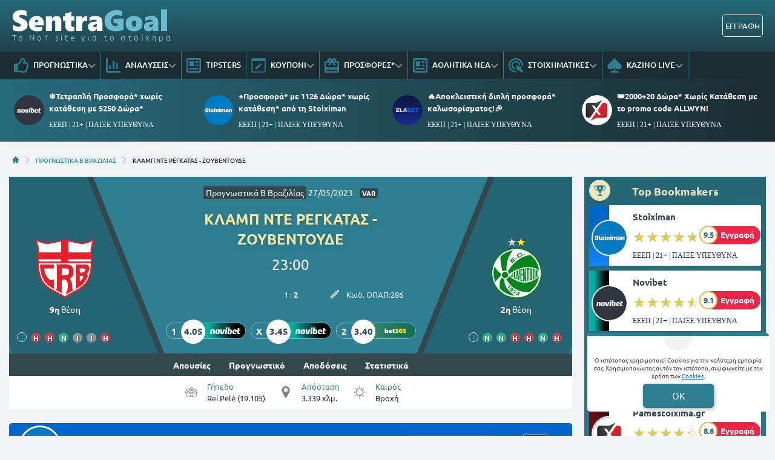

--- FILE ---
content_type: text/html; charset=UTF-8
request_url: https://www.sentragoal.gr/prognostika/24071-klamp-nte-regkatas-zoubentoude/
body_size: 29257
content:
<!DOCTYPE html>
<html lang="el">


<head prefix="og: https://ogp.me/ns#">
    <meta charset="UTF-8">
    <meta name="viewport" content="width=device-width, initial-scale=1, maximum-scale=3.0, user-scalable=yes">
    <base href="https://www.sentragoal.gr/">
    <title>ΚΛΑΜΠ ΝΤΕ ΡΕΓΚΑΤΑΣ - ΖΟΥΒΕΝΤΟΥΔΕ ΠΡΟΓΝΩΣΤΙΚΑ (27/05/23) 【LIVE STREAM ▶️】</title>
<link rel="canonical" href="https://www.sentragoal.gr/prognostika/24071-klamp-nte-regkatas-zoubentoude/">
<meta content="ΚΛΑΜΠ ΝΤΕ ΡΕΓΚΑΤΑΣ - ΖΟΥΒΕΝΤΟΥΔΕ | Προγνωστικά | Αναλύσεις | Αποδόσεις | Φόρμα | Στατιστικά | Βαθμολογία | Προϊστορία" name="description">
<meta content="sentragoal.gr" property="og:site_name">
<meta content="ΚΛΑΜΠ ΝΤΕ ΡΕΓΚΑΤΑΣ - ΖΟΥΒΕΝΤΟΥΔΕ ΠΡΟΓΝΩΣΤΙΚΑ (27/05/23) 【LIVE STREAM ▶️】" property="og:title">
<meta content="ΚΛΑΜΠ ΝΤΕ ΡΕΓΚΑΤΑΣ - ΖΟΥΒΕΝΤΟΥΔΕ | Προγνωστικά | Αναλύσεις | Αποδόσεις | Φόρμα | Στατιστικά | Βαθμολογία | Προϊστορία" property="og:description">
<meta content="https://www.sentragoal.gr/prognostika/24071-klamp-nte-regkatas-zoubentoude/" property="og:url">
<meta content="el_GR" property="og:locale">
<meta content="https://www.sentragoal.gr/cdn-cgi/image/quality=95,fit=crop,width=1200,height=628/images/prognostika-b-brazilias.jpg" property="og:image">
<meta content="image/jpeg" property="og:image:type">
<meta content="ΚΛΑΜΠ ΝΤΕ ΡΕΓΚΑΤΑΣ - ΖΟΥΒΕΝΤΟΥΔΕ ΠΡΟΓΝΩΣΤΙΚΑ (27/05/23) 【LIVE STREAM ▶️】" name="twitter:title">
<meta content="ΚΛΑΜΠ ΝΤΕ ΡΕΓΚΑΤΑΣ - ΖΟΥΒΕΝΤΟΥΔΕ | Προγνωστικά | Αναλύσεις | Αποδόσεις | Φόρμα | Στατιστικά | Βαθμολογία | Προϊστορία" name="twitter:description">
<meta content="https://www.sentragoal.gr/prognostika/24071-klamp-nte-regkatas-zoubentoude/" name="twitter:url">
<meta content="1200" property="og:image:width">
<meta content="628" property="og:image:height">
<meta content="@sentragoal" name="twitter:site">
<meta content="@sentragoal" name="twitter:creator">
<meta content="https://www.sentragoal.gr/cdn-cgi/image/quality=95,fit=crop,width=1200,height=628/images/prognostika-b-brazilias.jpg" name="twitter:image">
<link rel="alternate" type="application/rss+xml" title="sentragoal.gr rss feed" href="https://www.sentragoal.gr/feed/">
<!-- Additional OG:meta -->
<meta content="article" property="og:type">
<meta property="article:publisher" content="https://www.facebook.com/sentragoal/"/>
<meta property="article:section" content="Προγνωστικά Β Βραζιλίας"/>
<meta property="og:updated_time" content="2023-05-27T00:00:07+03:00"/>
<meta property="article:published_time" content="2023-05-27T00:00:07+03:00"/>
<meta property="article:modified_time" content="2023-05-26T21:30:06+03:00"/>
<!-- Additional Twitter:meta -->
<meta content="summary_large_image" name="twitter:card">
<meta name="news_keywords" content="Προγνωστικά Β Βραζιλίας, ανάλυση αγώνα, προγνωστικό"/>
<script type="application/ld+json">
    {"@context":"https://schema.org","@type":"NewsArticle","description":"ΚΛΑΜΠ ΝΤΕ ΡΕΓΚΑΤΑΣ - ΖΟΥΒΕΝΤΟΥΔΕ | Προγνωστικά | Αναλύσεις | Αποδόσεις | Φόρμα | Στατιστικά | Βαθμολογία | Προϊστορία","image":"/cdn-cgi/image/quality=95,fit=crop,width=1200,height=628/images/prognostika-b-brazilias.jpg","thumbnailUrl":"/cdn-cgi/image/quality=95,fit=crop,width=1200,height=628/images/prognostika-b-brazilias.jpg","mainEntityOfPage":{"@type":"WebPage","url":"https://www.sentragoal.gr/prognostika/24071-klamp-nte-regkatas-zoubentoude/"},"url":"https://www.sentragoal.gr/prognostika/24071-klamp-nte-regkatas-zoubentoude/","alternativeHeadline":"ΚΛΑΜΠ ΝΤΕ ΡΕΓΚΑΤΑΣ - ΖΟΥΒΕΝΤΟΥΔΕ ΠΡΟΓΝΩΣΤΙΚΑ (27/05/23) 【LIVE STREAM ▶️】","author":[],"genre":"Analysis","articleSection":"Sports","headline":"ΚΛΑΜΠ ΝΤΕ ΡΕΓΚΑΤΑΣ - ΖΟΥΒΕΝΤΟΥΔΕ ΠΡΟΓΝΩΣΤΙΚΑ (27/05/23) 【LIVE STREAM ▶️】","keywords":"Προγνωστικά Β Βραζιλίας ανάλυση αγώνα προγνωστικό","publisher":{"@type":"Organization","name":"sentragoal.gr","url":"https://www.sentragoal.gr","logo":{"@type":"ImageObject","url":"https://www.sentragoal.gr/assets/img/sentragoal/icons/logo.svg","height":37,"width":257},"sameAs":["https://www.facebook.com/sentragoal/","https://twitter.com/sentragoal/","https://www.instagram.com/sentragoal/","https://www.tiktok.com/@sentragoal"]},"articleBody":"Ανάλυση γηπεδούχου: \\r\\nΑνάλυση φιλοξενούμενου: \\r\\nΕκτίμηση: ","about":{"@type":"SportsEvent","name":"ΚΛΑΜΠ ΝΤΕ ΡΕΓΚΑΤΑΣ - ΖΟΥΒΕΝΤΟΥΔΕ","startDate":"2023-05-27T23:00:00+03:00","endDate":"2023-05-28T00:40:00+03:00","description":"ΚΛΑΜΠ ΝΤΕ ΡΕΓΚΑΤΑΣ - ΖΟΥΒΕΝΤΟΥΔΕ | Προγνωστικά | Αναλύσεις | Αποδόσεις | Φόρμα | Στατιστικά | Βαθμολογία | Προϊστορία","homeTeam":{"@type":"SportsTeam","name":"ΚΛΑΜΠ ΝΤΕ ΡΕΓΚΑΤΑΣ"},"awayTeam":{"@type":"SportsTeam","name":"ΖΟΥΒΕΝΤΟΥΔΕ"},"competitor":[{"@type":"SportsTeam","name":"ΚΛΑΜΠ ΝΤΕ ΡΕΓΚΑΤΑΣ"},{"@type":"SportsTeam","name":"ΖΟΥΒΕΝΤΟΥΔΕ"}],"url":"https://www.sentragoal.gr/prognostika/24071-klamp-nte-regkatas-zoubentoude/","location":{"@type":"Place","name":""},"address":"","eventAttendanceMode":"https://schema.org/OfflineEventAttendanceMode","eventStatus":"https://schema.org/EventScheduled"},"dateCreated":"2023-05-27T00:00:07+03:00","dateModified":"2023-05-26T21:30:06+03:00","datePublished":"2023-05-27T00:00:07+03:00"}</script>
<script type="application/ld+json">
    {"@context":"https://schema.org","@type":"BreadcrumbList","itemListElement":[{"@type":"ListItem","position":1,"item":{"@id":"https://www.sentragoal.gr/","name":"sentragoal.gr"}},{"@type":"ListItem","position":2,"item":{"@id":"https://www.sentragoal.gr/prognostika-v-vrazilias/","name":"ΠΡΟΓΝΩΣΤΙΚΑ Β ΒΡΑΖΙΛΙΑΣ"}},{"@type":"ListItem","position":3,"item":{"@id":"https://www.sentragoal.gr/prognostika/24071-klamp-nte-regkatas-zoubentoude/","name":"ΚΛΑΜΠ ΝΤΕ ΡΕΓΚΑΤΑΣ - ΖΟΥΒΕΝΤΟΥΔΕ"}}]}</script>

<meta content="index, follow" name="robots">    <meta name="application-name" content="Στοίχημα | Προγνωστικά Στοιχήματος - sentragoal.gr" />
    <link rel="apple-touch-icon" sizes="57x57" href="https://www.sentragoal.gr/assets/img/sentragoal/icons/apple-icon-57x57.png">
    <link rel="apple-touch-icon" sizes="60x60" href="https://www.sentragoal.gr/assets/img/sentragoal/icons/apple-icon-60x60.png">
    <link rel="apple-touch-icon" sizes="72x72" href="https://www.sentragoal.gr/assets/img/sentragoal/icons/apple-icon-72x72.png">
    <link rel="apple-touch-icon" sizes="76x76" href="https://www.sentragoal.gr/assets/img/sentragoal/icons/apple-icon-76x76.png">
    <link rel="apple-touch-icon" sizes="114x114" href="https://www.sentragoal.gr/assets/img/sentragoal/icons/apple-icon-114x114.png">
    <link rel="apple-touch-icon" sizes="120x120" href="https://www.sentragoal.gr/assets/img/sentragoal/icons/apple-icon-120x120.png">
    <link rel="apple-touch-icon" sizes="144x144" href="https://www.sentragoal.gr/assets/img/sentragoal/icons/apple-icon-144x144.png">
    <link rel="apple-touch-icon" sizes="152x152" href="https://www.sentragoal.gr/assets/img/sentragoal/icons/apple-icon-152x152.png">
    <link rel="apple-touch-icon" sizes="180x180" href="https://www.sentragoal.gr/assets/img/sentragoal/icons/apple-icon-180x180.png">
    <link rel="icon" type="image/png" sizes="192x192" href="https://www.sentragoal.gr/assets/img/sentragoal/icons/android-icon-192x192.png?v=2">
    <link rel="icon" type="image/png" sizes="32x32" href="https://www.sentragoal.gr/assets/img/sentragoal/icons/favicon-32x32.png?v=2">
    <link rel="icon" type="image/png" sizes="96x96" href="https://www.sentragoal.gr/assets/img/sentragoal/icons/favicon-96x96.png">
    <link rel="icon" type="image/png" sizes="16x16" href="https://www.sentragoal.gr/assets/img/sentragoal/icons/favicon-16x16.png">
    <link rel="manifest" href="https://www.sentragoal.gr/manifest.json">
    <meta name="msapplication-TileColor" content="#2F7F93">
    <meta name="msapplication-TileImage" content="https://www.sentragoal.gr/assets/img/sentragoal/icons/apple-icon-144x144.png">
    <meta name="theme-color" content="#2F7F93">
    <link rel="icon" href="https://www.sentragoal.gr/assets/img/sentragoal/icons/favicon-16x16.png">
    <link rel="dns-prefetch" href="https://www.googletagmanager.com/">
    <link rel="preload" href="/dist/fonts/fa-regular-400-686b9b59619bd.woff2" as="font" type="font/woff2" crossorigin>
    <link rel="preload" href="/dist/fonts/fa-solid-900-686b9b59619bd.woff2" as="font" type="font/woff2" crossorigin>
    <style>
        @font-face {
            font-family: "Font Awesome 6 Free";
            font-style: normal;
            font-weight: 400;
            font-display: swap;
            src: url("/dist/fonts/fa-regular-400-686b9b59619bd.woff2") format("woff2")
        }

        @font-face {
            font-family: "Font Awesome 6 Free";
            font-style: normal;
            font-weight: 900;
            font-display: swap;
            src: url("/dist/fonts/fa-solid-900-686b9b59619bd.woff2") format("woff2")
        }
    </style>

    
<link rel="preload" href="/assets/fonts/ubnormal_400_greek_1.woff2" as="font" type="font/woff2" crossorigin>
<link rel="preload" href="/assets/fonts/ubnormal_400_latin_1.woff2" as="font" type="font/woff2" crossorigin>
<link rel="preload" href="/assets/fonts/ubnormal_500_greek_1.woff2" as="font" type="font/woff2" crossorigin>
<link rel="preload" href="/assets/fonts/ubnormal_500_latin_1.woff2" as="font" type="font/woff2" crossorigin>
<link rel="preload" href="/assets/fonts/ubnormal_700_greek_1.woff2" as="font" type="font/woff2" crossorigin>
<link rel="preload" href="/assets/fonts/ubnormal_700_latin_1.woff2" as="font" type="font/woff2" crossorigin>
<style>
    @font-face {font-family: "Ubuntu";font-style: normal;font-weight: 400;font-display: swap;src: url("/assets/fonts/ubnormal_400_greek_1.woff2") format("woff2");unicode-range: U+0370-0377, U+037A-037F, U+0384-038A, U+038C, U+038E-03A1, U+03A3-03FF}
    @font-face {font-family: "Ubuntu";font-style: normal;font-weight: 400;font-display: swap;src: url("/assets/fonts/ubnormal_400_latin_1.woff2") format("woff2");unicode-range: U+0000-00FF, U+0131, U+0152-0153, U+02BB-02BC, U+02C6, U+02DA, U+02DC, U+0304, U+0308, U+0329, U+2000-206F, U+20AC, U+2122, U+2191, U+2193, U+2212, U+2215, U+FEFF, U+FFFD}
    @font-face {font-family: "Ubuntu";font-style: normal;font-weight: 500;font-display: swap;src: url("/assets/fonts/ubnormal_500_greek_1.woff2") format("woff2");unicode-range: U+0370-0377, U+037A-037F, U+0384-038A, U+038C, U+038E-03A1, U+03A3-03FF}
    @font-face {font-family: "Ubuntu";font-style: normal;font-weight: 500;font-display: swap;src: url("/assets/fonts/ubnormal_500_latin_1.woff2") format("woff2");unicode-range: U+0000-00FF, U+0131, U+0152-0153, U+02BB-02BC, U+02C6, U+02DA, U+02DC, U+0304, U+0308, U+0329, U+2000-206F, U+20AC, U+2122, U+2191, U+2193, U+2212, U+2215, U+FEFF, U+FFFD}
    @font-face {font-family: "Ubuntu";font-style: normal;font-weight: 700;font-display: swap;src: url("/assets/fonts/ubnormal_700_greek_1.woff2") format("woff2");unicode-range: U+0370-0377, U+037A-037F, U+0384-038A, U+038C, U+038E-03A1, U+03A3-03FF}
    @font-face {font-family: "Ubuntu";font-style: normal;font-weight: 700;font-display: swap;src: url("/assets/fonts/ubnormal_700_latin_1.woff2") format("woff2");unicode-range: U+0000-00FF, U+0131, U+0152-0153, U+02BB-02BC, U+02C6, U+02DA, U+02DC, U+0304, U+0308, U+0329, U+2000-206F, U+20AC, U+2122, U+2191, U+2193, U+2212, U+2215, U+FEFF, U+FFFD}
</style>
<link rel="stylesheet" href="/dist/css/bootstrap.793c814ba9521983fc8b.min.css"><link rel="stylesheet" href="/dist/css/index.5c1cbc5d7ce90cb33bdf.min.css"><link rel="stylesheet" media="screen and (max-width: 767.95px)" href="/dist/css/mobile.1b99741a48d5a0564549.min.css"><link rel="stylesheet" media="screen and (max-width: 991.95px)" href="/dist/css/css_max_992.4e1a88603051242bf6af.min.css"><link rel="stylesheet" media="screen and (min-width: 768px)" href="/dist/css/css_min_768.80843f0db0b44449b91c.min.css"><link rel="stylesheet" media="screen and (min-width: 992px)" href="/dist/css/css_min_992.97bd00fb9dc4dcd65f32.min.css"><link rel="stylesheet" href="/dist/css/analysis.12f615b3d7f01dca27de.min.css">
    <script>
        window.config = {
            base_url: "https://www.sentragoal.gr/",
            images_url: "https://www.sentragoal.gr/assets/img",
            site_images_url: "https://www.sentragoal.gr/assets/img/sentragoal",
            js_url: "https://www.sentragoal.gr/assets/js",
            css_url: "https://www.sentragoal.gr/assets/css",
            FPEVENTS_API_URL: ""
        };
    </script>

    
            <script type="text/javascript">
            (function(c, l, a, r, i, t, y) {
                c[a] = c[a] || function() {
                    (c[a].q = c[a].q || []).push(arguments)
                };
                t = l.createElement(r);
                t.async = 1;
                t.src = "https://www.clarity.ms/tag/" + i;
                y = l.getElementsByTagName(r)[0];
                y.parentNode.insertBefore(t, y);
            })(window, document, "clarity", "script", "rkiphisi15");
        </script>
    
    </head>

<body class="document-body ">

    
    <header id="header-site" class="position-fixed px-0">
    <!-- Desktop menu -->
    <div class="container d-none d-lg-block">
        <div class="row position-relative top_header">
            <div class="col">
                <div class="d-flex g-0 h-100 align-items-center justify-content-between position-relative">
                    
<div class="mlogo">
    <a href="https://www.sentragoal.gr/" rel="home">
        <img class="img-fluid" src="https://www.sentragoal.gr/assets/img/sentragoal/icons/logo.svg" alt="sentragoal.gr" width="257" height="37">
    </a>
    <span class="d-block text-start logo-font">Το Νο1 site για το στοίχημα</span>
</div>                    <div class="mx-2 flex-fill overflow-hidden">
                                                                <div>
                                            <div
                                                class="observer-container fixed-banner-container extraTimeout mx-auto d-flex align-items-center justify-content-center overflow-hidden"
                                                data-storage-key="header-banner-stoixima_normal"
                                                data-place="header-banner-stoixima"
                                                data-size="normal"
                                                style="width:630px;height:60px;">
                                            </div>
                                        </div>
                                                                                                        </div>

                                                                            <div
                                            id="registerOrLogInButtonWrap"
                                            class="registerOrLogInButtonWrap text-end"></div>
                                    
                                </div>
                    </div>
                </div>
            </div>
            <div class="container-fluid bg-desktop-menu deskmenu d-none d-lg-block">
                <div class="desktop-menu__middle container">
                    <div class="row position-relative">
                        <div class="col d-flex g-0 align-items-center">
                                <div class="menu_item position-relative" >
        <a href="https://www.sentragoal.gr/prognostika-stoiximatos/"
            class="d-flex px-2 align-items-center">
                            <div class="menu_item__icon">
                    <svg width="24" height="24" viewBox="0 0 24 24" fill="none" xmlns="http://www.w3.org/2000/svg">
    <path d="M23.3135 13.4386C23.752 12.7425 24 12 24 11.1023C24 9.03914 22.1391 7.09078 19.709 7.09078H17.885C18.131 6.49031 18.3275 5.77219 18.3275 4.90922C18.3275 1.497 16.443 0 13.564 0C10.4837 0 10.6594 4.44998 9.976 5.09062C8.83865 6.15689 7.49525 8.20533 6.538 9H1.6C0.71635 9 0 9.67158 0 10.5V21.75C0 22.5784 0.71635 23.25 1.6 23.25H4.8C5.54465 23.25 6.1704 22.7731 6.3489 22.1273C8.57435 22.1743 10.1019 23.9995 15.239 23.9995C15.6 23.9995 16 24 16.35 24C20.2059 24 21.9493 22.152 21.997 19.5314C22.663 18.6677 23.012 17.5101 22.864 16.3912C23.3567 15.5263 23.5472 14.5002 23.3135 13.4386ZM20.226 15.9619C20.854 16.9523 20.289 18.278 19.529 18.6605C19.914 20.947 18.6486 21.7495 16.873 21.7495H14.982C11.4001 21.7495 9.08055 19.9767 6.4 19.9767V11.25H6.946C8.364 11.25 10.345 7.92703 11.673 6.68156C13.091 5.35219 12.6185 3.13641 13.564 2.25C15.9275 2.25 15.9275 3.79594 15.9275 4.90922C15.9275 6.74531 14.5095 7.56797 14.5095 9.34078H19.709C20.7645 9.34078 21.5955 10.2272 21.6 11.1136C21.6045 11.9995 20.959 12.8859 20.4865 12.8859C21.161 13.5682 21.305 15.0064 20.226 15.9619V15.9619ZM4.4 20.25C4.4 20.8713 3.86275 21.375 3.2 21.375C2.53725 21.375 2 20.8713 2 20.25C2 19.6287 2.53725 19.125 3.2 19.125C3.86275 19.125 4.4 19.6287 4.4 20.25Z" fill="#2F7F93" />
</svg>
                </div>
                        <div class="menu_item__text text-nowrap">
                ΠΡΟΓΝΩΣΤΙΚΑ            </div>
                            <div class="op5">
                    <i class="fa fa-angle-down mnd"></i>
                    <i class="fa fa-angle-up mnu"></i>
                </div>
                    </a>
                    <ul class="menu_dropdown m-0">
                                    <li
                        >
                        <a
                            href="https://www.sentragoal.gr/stoixima-protaseis-simera/"
                            class="d-block text-white font-0-8 py-2 px-2">
                            Τι να παίξω σήμερα                        </a>
                                            </li>
                                    <li
                        >
                        <a
                            href="https://www.sentragoal.gr/prognostika-podosfairou/"
                            class="d-block text-white font-0-8 py-2 px-2">
                            Προγνωστικά Ποδοσφαίρου                        </a>
                                            </li>
                                    <li
                        >
                        <a
                            href="https://www.sentragoal.gr/prognostika-mpasket/"
                            class="d-block text-white font-0-8 py-2 px-2">
                            Προγνωστικά Μπάσκετ                        </a>
                                            </li>
                                    <li
                        >
                        <a
                            href="https://www.sentragoal.gr/dunato-simeio-imeras/"
                            class="d-block text-white font-0-8 py-2 px-2">
                            Δυνατό σημείο ημέρας                        </a>
                                            </li>
                                    <li
                        >
                        <a
                            href="https://www.sentragoal.gr/prognostika-podosfairou/"
                            class="d-block text-white font-0-8 py-2 px-2">
                            Παρολί Προγνωστικά                        </a>
                                            </li>
                                    <li
                        >
                        <a
                            href="https://www.sentragoal.gr/stoixima-mpompes/"
                            class="d-block text-white font-0-8 py-2 px-2">
                            Μπόμπες Στοιχήματος                        </a>
                                            </li>
                                    <li
                        >
                        <a
                            href="https://www.sentragoal.gr/bet-builder/"
                            class="d-block text-white font-0-8 py-2 px-2">
                            BET BUILDER                        </a>
                                            </li>
                                    <li
                        >
                        <a
                            href="https://www.sentragoal.gr/goal-goal/"
                            class="d-block text-white font-0-8 py-2 px-2">
                            Προγνωστικά Γκολ Γκολ                        </a>
                                            </li>
                                    <li
                        >
                        <a
                            href="https://www.sentragoal.gr/prognostika-over-under/"
                            class="d-block text-white font-0-8 py-2 px-2">
                            Προγνωστικά Over                        </a>
                                            </li>
                                    <li
                        >
                        <a
                            href="https://www.sentragoal.gr/xinaria/"
                            class="d-block text-white font-0-8 py-2 px-2">
                            Προγνωστικά Ισοπαλίες                        </a>
                                            </li>
                            </ul>
            </div>
        <div class="menu_item position-relative" >
        <a href="https://www.sentragoal.gr/prognostika/"
            class="d-flex px-2 align-items-center">
                            <div class="menu_item__icon">
                    <svg width="24" height="24" viewBox="0 0 24 24" fill="none" xmlns="http://www.w3.org/2000/svg">
<path d="M11.8588 18H13.1559C13.5265 18 13.8971 17.6 13.8971 17.2V4.8C13.8971 4.4 13.5265 4 13.1559 4H11.8588C11.4882 4 11.1176 4.4 11.1176 4.8V17.2C11.1176 17.6 11.4882 18 11.8588 18ZM17.4176 18H18.7147C19.0853 18 19.4559 17.6 19.4559 17.2V8.8C19.4559 8.4 19.0853 8 18.7147 8H17.4176C17.0471 8 16.6765 8.4 16.6765 8.8V17.2C16.6765 17.6 17.0471 18 17.4176 18ZM23.0735 21H2.77941V1C2.77941 0.45 2.3625 0 1.85294 0H0.926471C0.416912 0 0 0.45 0 1V22C0 23.1062 0.828033 24 1.85294 24H23.0735C23.5831 24 24 23.55 24 23V22C24 21.45 23.5831 21 23.0735 21ZM6.3 18H7.59706C7.96765 18 8.33824 17.6 8.33824 17.2V12.8C8.33824 12.4 7.96765 12 7.59706 12H6.3C5.92941 12 5.55882 12.4 5.55882 12.8V17.2C5.55882 17.6 5.92941 18 6.3 18Z" fill="#2F7F93"/>
</svg>
                </div>
                        <div class="menu_item__text text-nowrap">
                ΑΝΑΛΥΣΕΙΣ            </div>
                            <div class="op5">
                    <i class="fa fa-angle-down mnd"></i>
                    <i class="fa fa-angle-up mnu"></i>
                </div>
                    </a>
                    <ul class="menu_dropdown m-0">
                                    <li
                        >
                        <a
                            href="https://www.sentragoal.gr/prognostika-champions-league/"
                            class="d-block text-white font-0-8 py-2 px-2">
                            Προγνωστικά Champions League                        </a>
                                            </li>
                                    <li
                        >
                        <a
                            href="https://www.sentragoal.gr/prognostika-europa-league/"
                            class="d-block text-white font-0-8 py-2 px-2">
                            Προγνωστικά Europa League                        </a>
                                            </li>
                                    <li
                        >
                        <a
                            href="https://www.sentragoal.gr/conference-league/"
                            class="d-block text-white font-0-8 py-2 px-2">
                            Προγνωστικά Conference League                        </a>
                                            </li>
                                    <li
                        >
                        <a
                            href="https://www.sentragoal.gr/vathmologies/"
                            class="d-block text-white font-0-8 py-2 px-2">
                            ΒΑΘΜΟΛΟΓΙΕΣ                        </a>
                                            </li>
                            </ul>
            </div>
        <div class="menu_item position-relative" >
        <a href="https://www.sentragoal.gr/tipsters/"
            class="d-flex px-2 align-items-center">
                            <div class="menu_item__icon">
                    <svg width="24" height="24" viewBox="0 0 24 24" fill="none" xmlns="http://www.w3.org/2000/svg">
    <path fill-rule="evenodd" clip-rule="evenodd" d="M2.55 0H21.45C22.8564 0 24 1.196 24 2.66667V21.3333C24 22.804 22.8564 24 21.45 24H2.55C1.1436 24 0 22.804 0 21.3333V2.66667C0 1.196 1.1436 0 2.55 0ZM2.55 21.3333H21.45C21.552 21.3333 21.606 21.2853 21.6144 21.272L21.6 2.67733C21.5981 2.69159 21.5824 2.68793 21.5538 2.68124C21.5289 2.67541 21.4941 2.66729 21.45 2.66667H2.55C2.448 2.66667 2.394 2.71467 2.3856 2.728L2.4 21.3227C2.4012 21.3147 2.406 21.312 2.4144 21.312C2.42161 21.312 2.43211 21.3147 2.44569 21.3181C2.47056 21.3244 2.50576 21.3333 2.55 21.3333ZM12.0008 5.33312H4.80078V13.3331H12.0008V5.33312ZM4.80078 15.9998H13.2008H14.4008H19.2008V18.6665H4.80078V15.9998ZM19.2008 10.6665H14.4008V13.3331H19.2008V10.6665ZM19.2008 5.33312H14.4008V7.99978H19.2008V5.33312Z" fill="#2F7F93" />
</svg>
                </div>
                        <div class="menu_item__text text-nowrap">
                TIPSTERS            </div>
                    </a>
            </div>
        <div class="menu_item position-relative" >
        <a href="https://www.sentragoal.gr/kouponi-pame-stoixima/"
            class="d-flex px-2 align-items-center">
                            <div class="menu_item__icon">
                    <svg width="24" height="24" viewBox="0 0 24 24" fill="none" xmlns="http://www.w3.org/2000/svg">
    <path fill-rule="evenodd" clip-rule="evenodd" d="M21.3151 1.42766H2.6848C2.0912 1.42766 1.60998 1.83337 1.60998 2.33384V21.6656C1.60998 22.1661 2.0912 22.5718 2.6848 22.5718H21.3151C21.9087 22.5718 22.3899 22.1661 22.3899 21.6656V2.33384C22.3899 1.83337 21.9087 1.42766 21.3151 1.42766ZM2.6848 0.521484C1.49759 0.521484 0.535156 1.3329 0.535156 2.33384V21.6656C0.535156 22.6666 1.49759 23.478 2.6848 23.478H21.3151C22.5023 23.478 23.4647 22.6666 23.4647 21.6656V2.33384C23.4647 1.3329 22.5023 0.521484 21.3151 0.521484H2.6848Z" fill="#2F7F93" />
    <path fill-rule="evenodd" clip-rule="evenodd" d="M21.3151 1.94966H2.68486C2.31126 1.94966 2.14525 2.19031 2.14525 2.3341V21.6659C2.14525 21.8097 2.31126 22.0503 2.68486 22.0503H21.3151C21.6887 22.0503 21.8548 21.8097 21.8548 21.6659V2.3341C21.8548 2.19031 21.6887 1.94966 21.3151 1.94966ZM0 2.3341C0 0.97648 1.27763 0 2.68486 0H21.3151C22.7224 0 24 0.97648 24 2.3341V21.6659C24 23.0235 22.7224 24 21.3151 24H2.68486C1.27763 24 0 23.0235 0 21.6659V2.3341ZM2.68486 1.42792H21.3151C21.9087 1.42792 22.39 1.83363 22.39 2.3341V21.6659C22.39 22.1664 21.9087 22.5721 21.3151 22.5721H2.68486C2.09125 22.5721 1.61004 22.1664 1.61004 21.6659V2.3341C1.61004 1.83363 2.09125 1.42792 2.68486 1.42792ZM0.535211 2.3341C0.535211 1.33316 1.49764 0.521739 2.68486 0.521739H21.3151C22.5024 0.521739 23.4648 1.33316 23.4648 2.3341V21.6659C23.4648 22.6668 22.5024 23.4783 21.3151 23.4783H2.68486C1.49764 23.4783 0.535211 22.6668 0.535211 21.6659V2.3341Z" fill="#2F7F93" />
    <path d="M9.96745 17.7185L15.2352 12.701L12.7331 10.3178L7.46536 15.3353C7.39284 15.4045 7.34133 15.491 7.31628 15.5858L6.73242 18.4167L9.70386 17.8605C9.80363 17.8368 9.89489 17.7877 9.96745 17.7185V17.7185ZM16.9358 11.0812C17.1483 10.8787 17.2677 10.6041 17.2677 10.3178C17.2677 10.0314 17.1483 9.75683 16.9358 9.55432L16.0367 8.698C15.8241 8.49556 15.5358 8.38184 15.2352 8.38184C14.9346 8.38184 14.6463 8.49556 14.4337 8.698L13.5346 9.55432L16.0367 11.9376L16.9358 11.0812Z" fill="#2F7F93" />
    <path d="M0.535156 2.33384C0.535156 1.3329 1.49759 0.521484 2.6848 0.521484H21.3151C22.5023 0.521484 23.4647 1.3329 23.4647 2.33384V4.75032H0.535156V2.33384Z" fill="#2F7F93" />
</svg>
                </div>
                        <div class="menu_item__text text-nowrap">
                ΚΟΥΠΟΝΙ            </div>
                            <div class="op5">
                    <i class="fa fa-angle-down mnd"></i>
                    <i class="fa fa-angle-up mnu"></i>
                </div>
                    </a>
                    <ul class="menu_dropdown m-0">
                                    <li
                        >
                        <a
                            href="https://www.sentragoal.gr/livescore/"
                            class="d-block text-white font-0-8 py-2 px-2">
                            LIVESCORE                        </a>
                                            </li>
                            </ul>
            </div>
        <div class="menu_item position-relative" >
        <a href="https://www.sentragoal.gr/stoiximatikes-etairies-bet-bonus/"
            class="d-flex px-2 align-items-center">
                            <div class="menu_item__icon">
                    <svg width="24" height="24" viewBox="0 0 24 24" fill="none" xmlns="http://www.w3.org/2000/svg">
    <path d="M21.6 15.1579H2.4V7.57895H8.496L6 11.1537L7.944 12.6316L10.8 8.53895L12 6.82105L13.2 8.53895L16.056 12.6316L18 11.1537L15.504 7.57895H21.6V15.1579ZM21.6 21.4737H2.4V18.9474H21.6V21.4737ZM8.4 2.52632C8.71826 2.52632 9.02348 2.6594 9.24853 2.89629C9.47357 3.13317 9.6 3.45446 9.6 3.78947C9.6 4.12448 9.47357 4.44577 9.24853 4.68266C9.02348 4.91955 8.71826 5.05263 8.4 5.05263C8.08174 5.05263 7.77652 4.91955 7.55147 4.68266C7.32643 4.44577 7.2 4.12448 7.2 3.78947C7.2 3.45446 7.32643 3.13317 7.55147 2.89629C7.77652 2.6594 8.08174 2.52632 8.4 2.52632ZM15.6 2.52632C15.9183 2.52632 16.2235 2.6594 16.4485 2.89629C16.6736 3.13317 16.8 3.45446 16.8 3.78947C16.8 4.12448 16.6736 4.44577 16.4485 4.68266C16.2235 4.91955 15.9183 5.05263 15.6 5.05263C15.2817 5.05263 14.9765 4.91955 14.7515 4.68266C14.5264 4.44577 14.4 4.12448 14.4 3.78947C14.4 3.45446 14.5264 3.13317 14.7515 2.89629C14.9765 2.6594 15.2817 2.52632 15.6 2.52632ZM21.6 5.05263H18.984C19.116 4.66105 19.2 4.23158 19.2 3.78947C19.2 2.78444 18.8207 1.82058 18.1456 1.10991C17.4705 0.399247 16.5548 0 15.6 0C14.34 0 13.248 0.682105 12.6 1.70526L12 2.52632L11.4 1.69263C10.752 0.682105 9.66 0 8.4 0C7.44522 0 6.52955 0.399247 5.85442 1.10991C5.17928 1.82058 4.8 2.78444 4.8 3.78947C4.8 4.23158 4.884 4.66105 5.016 5.05263H2.4C1.068 5.05263 0 6.17684 0 7.57895V21.4737C0 22.8758 1.068 24 2.4 24H21.6C22.932 24 24 22.8758 24 21.4737V7.57895C24 6.17684 22.932 5.05263 21.6 5.05263Z" fill="#2F7F93" />
</svg>
                </div>
                        <div class="menu_item__text text-nowrap">
                ΠΡΟΣΦΟΡΕΣ*            </div>
                            <div class="op5">
                    <i class="fa fa-angle-down mnd"></i>
                    <i class="fa fa-angle-up mnu"></i>
                </div>
                    </a>
                    <ul class="menu_dropdown m-0">
                                    <li
                        >
                        <a
                            href="https://www.sentragoal.gr/prosfores-casino/"
                            class="d-block text-white font-0-8 py-2 px-2">
                            Προσφορές* Καζίνο                        </a>
                                            </li>
                                    <li
                        >
                        <a
                            href="https://www.sentragoal.gr/deltia-tipou/"
                            class="d-block text-white font-0-8 py-2 px-2">
                            Δελτία Τύπου                        </a>
                                            </li>
                            </ul>
            </div>
        <div class="menu_item position-relative" >
        <a href="https://www.sentragoal.gr/athlitika-nea/"
            class="d-flex px-2 align-items-center">
                            <div class="menu_item__icon">
                    <svg width="24" height="24" viewBox="0 0 24 24" fill="none" xmlns="http://www.w3.org/2000/svg">
    <path fill-rule="evenodd" clip-rule="evenodd" d="M2.55 0H21.45C22.8564 0 24 1.196 24 2.66667V21.3333C24 22.804 22.8564 24 21.45 24H2.55C1.1436 24 0 22.804 0 21.3333V2.66667C0 1.196 1.1436 0 2.55 0ZM2.55 21.3333H21.45C21.552 21.3333 21.606 21.2853 21.6144 21.272L21.6 2.67733C21.5981 2.69159 21.5824 2.68793 21.5538 2.68124C21.5289 2.67541 21.4941 2.66729 21.45 2.66667H2.55C2.448 2.66667 2.394 2.71467 2.3856 2.728L2.4 21.3227C2.4012 21.3147 2.406 21.312 2.4144 21.312C2.42161 21.312 2.43211 21.3147 2.44569 21.3181C2.47056 21.3244 2.50576 21.3333 2.55 21.3333ZM12.0008 5.33312H4.80078V13.3331H12.0008V5.33312ZM4.80078 15.9998H13.2008H14.4008H19.2008V18.6665H4.80078V15.9998ZM19.2008 10.6665H14.4008V13.3331H19.2008V10.6665ZM19.2008 5.33312H14.4008V7.99978H19.2008V5.33312Z" fill="#2F7F93" />
</svg>
                </div>
                        <div class="menu_item__text text-nowrap">
                ΑΘΛΗΤΙΚΑ ΝΕΑ            </div>
                            <div class="op5">
                    <i class="fa fa-angle-down mnd"></i>
                    <i class="fa fa-angle-up mnu"></i>
                </div>
                    </a>
                    <ul class="menu_dropdown m-0">
                                    <li
                        >
                        <a
                            href="https://www.sentragoal.gr/podosfairo/"
                            class="d-block text-white font-0-8 py-2 px-2">
                            Ποδόσφαιρο                        </a>
                                            </li>
                                    <li
                        >
                        <a
                            href="https://www.sentragoal.gr/basket/"
                            class="d-block text-white font-0-8 py-2 px-2">
                            Μπάσκετ                        </a>
                                            </li>
                                    <li
                        >
                        <a
                            href="https://www.sentragoal.gr/tenis/"
                            class="d-block text-white font-0-8 py-2 px-2">
                            Τένις                        </a>
                                            </li>
                                    <li
                        >
                        <a
                            href="https://www.sentragoal.gr/agones-simera/"
                            class="d-block text-white font-0-8 py-2 px-2">
                            Αθλητικές Μεταδόσεις                        </a>
                                            </li>
                                    <li
                        >
                        <a
                            href="https://www.sentragoal.gr/stoiximatiki-theoria/"
                            class="d-block text-white font-0-8 py-2 px-2">
                            Blog                        </a>
                                            </li>
                            </ul>
            </div>
        <div class="menu_item position-relative" >
        <a href="https://www.sentragoal.gr/stoiximatikes-etairies-ellada/"
            class="d-flex px-2 align-items-center">
                            <div class="menu_item__icon">
                    <svg width="24" height="24" viewBox="0 0 24 24" fill="none" xmlns="http://www.w3.org/2000/svg">
    <path d="M11.4798 18.9138C9.65986 18.8277 7.94301 18.0435 6.68587 16.724C5.42874 15.4046 4.72794 13.6514 4.72906 11.8285C4.72906 7.91326 7.90936 4.7314 11.8227 4.7314C15.6296 4.7314 18.7271 7.724 18.9044 11.4855L16.4217 10.7403C16.2284 9.92029 15.8198 9.16683 15.2381 8.55777C14.6563 7.9487 13.9225 7.50613 13.1126 7.2758C12.3026 7.04548 11.4459 7.03576 10.6309 7.24764C9.8159 7.45953 9.07227 7.88533 8.47686 8.48104C7.88144 9.07674 7.45585 9.82074 7.24407 10.6361C7.03229 11.4515 7.04201 12.3087 7.27222 13.119C7.50243 13.9294 7.94478 14.6635 8.55355 15.2456C9.16232 15.8276 9.91541 16.2364 10.735 16.4298L11.4798 18.9138V18.9138ZM23.6453 11.8285C23.6453 12.1833 23.6335 12.5382 23.598 12.8931L21.269 12.1952C21.2808 12.0769 21.2808 11.9468 21.2808 11.8285C21.2808 6.6003 17.0483 2.3657 11.8227 2.3657C6.59704 2.3657 2.36453 6.6003 2.36453 11.8285C2.36453 17.0567 6.59704 21.2913 11.8227 21.2913C11.9409 21.2913 12.0709 21.2913 12.1892 21.2794L12.8867 23.6097C12.532 23.6451 12.1773 23.657 11.8227 23.657C5.29655 23.657 0 18.3578 0 11.8285C0 5.29916 5.29655 0 11.8227 0C18.3488 0 23.6453 5.29916 23.6453 11.8285ZM19.1882 16.8674L21.8719 15.9685C22.4158 15.791 22.4039 15.0104 21.8601 14.8448L12.8749 12.1479C12.4256 12.0177 12 12.4317 12.1419 12.8812L14.8374 21.8709C15.003 22.4268 15.7833 22.4386 15.9606 21.8827L16.8591 19.1976L21.4818 23.8226C21.7182 24.0591 22.0847 24.0591 22.3212 23.8226L23.8227 22.3204C24.0591 22.0838 24.0591 21.7171 23.8227 21.4805L19.1882 16.8674V16.8674Z" fill="#2F7F93" />
</svg>
                </div>
                        <div class="menu_item__text text-nowrap">
                ΣΤΟΙΧΗΜΑΤΙΚΕΣ            </div>
                            <div class="op5">
                    <i class="fa fa-angle-down mnd"></i>
                    <i class="fa fa-angle-up mnu"></i>
                </div>
                    </a>
                    <ul class="menu_dropdown m-0">
                                    <li
                        >
                        <a
                            href="https://www.sentragoal.gr/stoiximan/"
                            class="d-block text-white font-0-8 py-2 px-2">
                            Stoiximan                        </a>
                                            </li>
                                    <li
                        >
                        <a
                            href="https://www.sentragoal.gr/novibet-bonus/"
                            class="d-block text-white font-0-8 py-2 px-2">
                            Novibet                        </a>
                                            </li>
                                    <li
                        >
                        <a
                            href="https://www.sentragoal.gr/elabet-bonus-prosfores/"
                            class="d-block text-white font-0-8 py-2 px-2">
                            Elabet                        </a>
                                            </li>
                                    <li
                        >
                        <a
                            href="https://www.sentragoal.gr/pamestoixima-gr/"
                            class="d-block text-white font-0-8 py-2 px-2">
                            Pamestoixima.gr                        </a>
                                            </li>
                                    <li
                        >
                        <a
                            href="https://www.sentragoal.gr/fonbet/"
                            class="d-block text-white font-0-8 py-2 px-2">
                            Fonbet                        </a>
                                            </li>
                                    <li
                        >
                        <a
                            href="https://www.sentragoal.gr/bet365/"
                            class="d-block text-white font-0-8 py-2 px-2">
                            Bet365                        </a>
                                            </li>
                                    <li
                        >
                        <a
                            href="https://www.sentragoal.gr/winmasters-bonus/"
                            class="d-block text-white font-0-8 py-2 px-2">
                            Winmasters                        </a>
                                            </li>
                                    <li
                        >
                        <a
                            href="https://www.sentragoal.gr/interwetten-bonus/"
                            class="d-block text-white font-0-8 py-2 px-2">
                            Interwetten                        </a>
                                            </li>
                                    <li
                        >
                        <a
                            href="https://www.sentragoal.gr/betsson/"
                            class="d-block text-white font-0-8 py-2 px-2">
                            Betsson                        </a>
                                            </li>
                                    <li
                        >
                        <a
                            href="https://www.sentragoal.gr/netbet-bonus/"
                            class="d-block text-white font-0-8 py-2 px-2">
                            Netbet                        </a>
                                            </li>
                            </ul>
            </div>
        <div class="menu_item position-relative" style="display:none;">
        <a href="https://www.sentragoal.gr/nomima-casino/"
            class="d-flex px-2 align-items-center">
                            <div class="menu_item__icon">
                    <svg width="24" height="24" viewBox="0 0 24 24" fill="none" xmlns="http://www.w3.org/2000/svg">
<path d="M14.1818 16.6154C14.8687 17.3903 15.8263 17.9628 16.9191 18.2516C18.0118 18.5404 19.1843 18.531 20.2703 18.2247C21.3564 17.9184 22.301 17.3307 22.9704 16.5448C23.6398 15.759 24 14.8148 24 13.8462C24 12.8049 23.5767 11.8542 22.8895 11.0825L22.9091 11.0769L12 0L1.09091 11.0769L1.11055 11.0825C0.393628 11.8764 0.00358137 12.847 0 13.8462C0 14.8148 0.360204 15.759 1.02959 16.5448C1.69897 17.3307 2.6436 17.9184 3.72967 18.2247C4.81573 18.531 5.98817 18.5404 7.08091 18.2516C8.17365 17.9628 9.13129 17.3903 9.81818 16.6154L10.9091 15.3858V19.3846C10.9091 22.1538 5.45455 22.1538 5.45455 22.1538C5.16522 22.1538 4.88774 22.2511 4.68316 22.4242C4.47857 22.5973 4.36364 22.8321 4.36364 23.0769C4.36364 23.3217 4.47857 23.5565 4.68316 23.7296C4.88774 23.9027 5.16522 24 5.45455 24H18.5455C18.8348 24 19.1123 23.9027 19.3168 23.7296C19.5214 23.5565 19.6364 23.3217 19.6364 23.0769C19.6364 22.8321 19.5214 22.5973 19.3168 22.4242C19.1123 22.2511 18.8348 22.1538 18.5455 22.1538C18.5455 22.1538 13.0909 22.1538 13.0909 19.3846V15.3858L14.1818 16.6154Z" fill="#2F7F93"/>
</svg>
                </div>
                        <div class="menu_item__text text-nowrap">
                ΚΑΖΙΝΟ LIVE            </div>
                            <div class="op5">
                    <i class="fa fa-angle-down mnd"></i>
                    <i class="fa fa-angle-up mnu"></i>
                </div>
                    </a>
                    <ul class="menu_dropdown m-0">
                                    <li
                        >
                        <a
                            href="https://www.sentragoal.gr/prosfores-casino/"
                            class="d-block text-white font-0-8 py-2 px-2">
                            ΠΡΟΣΦΟΡΕΣ*                        </a>
                                            </li>
                                    <li
                        >
                        <a
                            href="https://www.sentragoal.gr/casino-blog/"
                            class="d-block text-white font-0-8 py-2 px-2">
                            CASINO BLOG LIVE                        </a>
                                            </li>
                                    <li
                        >
                        <a
                            href="https://www.sentragoal.gr/eidiseis-gia-kazino-live/"
                            class="d-block text-white font-0-8 py-2 px-2">
                            ΕΙΔΗΣΕΙΣ                        </a>
                                            </li>
                                    <li
                        >
                        <a
                            href="https://www.sentragoal.gr/stoiximan-casino-bonus/"
                            class="d-block text-white font-0-8 py-2 px-2">
                            Stoiximan Casino Live                        </a>
                                            </li>
                                    <li
                        >
                        <a
                            href="https://www.sentragoal.gr/novibet-casino-bonus/"
                            class="d-block text-white font-0-8 py-2 px-2">
                            Novibet Casino Live                        </a>
                                            </li>
                                    <li
                        >
                        <a
                            href="https://www.sentragoal.gr/elabet-casino-bonus/"
                            class="d-block text-white font-0-8 py-2 px-2">
                            Elabet Casino Live                        </a>
                                            </li>
                                    <li
                        >
                        <a
                            href="https://www.sentragoal.gr/pamestoixima-casino-bonus/"
                            class="d-block text-white font-0-8 py-2 px-2">
                            Pamestoixima.gr Casino Live                        </a>
                                            </li>
                                    <li
                        >
                        <a
                            href="https://www.sentragoal.gr/fonbet-casino-bonus/"
                            class="d-block text-white font-0-8 py-2 px-2">
                            Fonbet Casino Live                        </a>
                                            </li>
                                    <li
                        >
                        <a
                            href="https://www.sentragoal.gr/bet365-casino-bonus/"
                            class="d-block text-white font-0-8 py-2 px-2">
                            Bet365 Casino Live                        </a>
                                            </li>
                                    <li
                        >
                        <a
                            href="https://www.sentragoal.gr/n1-casino-bonus/"
                            class="d-block text-white font-0-8 py-2 px-2">
                            N1 Casino Live                        </a>
                                            </li>
                                    <li
                        >
                        <a
                            href="https://www.sentragoal.gr/winmasters-casino-bonus/"
                            class="d-block text-white font-0-8 py-2 px-2">
                            Winmasters Casino                        </a>
                                            </li>
                                    <li
                        >
                        <a
                            href="https://www.sentragoal.gr/interwetten-casino-bonus/"
                            class="d-block text-white font-0-8 py-2 px-2">
                            Interwetten Casino Live                        </a>
                                            </li>
                                    <li
                        >
                        <a
                            href="https://www.sentragoal.gr/betsson-casino/"
                            class="d-block text-white font-0-8 py-2 px-2">
                            Betsson Casino Live                        </a>
                                            </li>
                                    <li
                        >
                        <a
                            href="https://www.sentragoal.gr/netbet-casino-bonus/"
                            class="d-block text-white font-0-8 py-2 px-2">
                            Netbet Casino Live                        </a>
                                            </li>
                            </ul>
            </div>
    <div class="menu_item position-relative morelp">
    <div class="d-flex px-2 align-items-center morel nshown">
        <div class="font-0-8 px-2 text-nowrap">ΠΕΡΙΣΣΟΤΕΡΑ ...</div>
    </div>
    <ul class="menu_dropdown m-0">
    </ul>
</div>
                        </div>
                    </div>
                </div>
            </div>

            <!-- Mobile menu -->
<div class="row m-0 d-lg-none mobile-menu">
    <div class="col d-flex align-items-center justify-content-between px-0">
        <div class="ms-2">
            <div class="show-mobile-menu d-block cursor-hand">
                <div class="bars">
                    <i class="fabars"></i>
                </div>
            </div>
        </div>
        <div class="text-start ps-0 ps-md-3 position-relative">
            <div class="d-flex align-items-start justify-content-center">
                <div>
                    
    <a href="https://www.sentragoal.gr/" rel="home">
        <img class="img-fluid" src="https://www.sentragoal.gr/assets/img/sentragoal/icons/logo.svg" alt="sentragoal.gr" width="138" height="20">
    </a>
    <span class="d-inline-block xs-logo-font">Το Νο1 site για το στοίχημα</span>                </div>
                            </div>
        </div>
        <div class="me-2 d-flex align-items-center position-relative">
                            <div
    class="cursor-hand mobdkbtn show-stoixima-menu shown_uh text-mobile-menu-text-color me-2 px-1 py-2 font-0-6 d-flex flex-column align-items-center text-center">
    <span class="topball position-relative">
        <span class="tploader"></span>
        <img width="24" height="24" alt="football" src="https://www.sentragoal.gr/assets/img/topball.png">
    </span>
    ΠΡΟΓΝΩΣΤΙΚΑ
</div>
            
                            <div id="registerOrLogInButtonWrapMobile">
                    <div class="cursor-hand mobdkbtn text-white px-1 py-2 font-0-6 text-center loaderUserLoginCheck d-flex flex-column align-items-center">
                        <span class="d-block tploader position-relative"></span>
                    </div>
                </div>
            
        </div>

    </div>
</div>
</header>


<div class="d-block d-lg-none text-center bg-primary-500 py-2 lho overflow-hidden observer-header">
    <div class="d-inline-block header_banner mx-auto">
                    <div
                class="observer-container fixed-banner-container extraTimeout mx-auto d-flex align-items-center justify-content-center overflow-hidden"
                data-storage-key="header-banner-stoixima_mobile"
                data-place="header-banner-stoixima"
                data-size="mobile"
                style="width:360px;height:60px;">
            </div>
            </div>
</div>
<div class="container-fluid uh_offers">
    <div class="container py-2">
        <div class="row">
            <div class="position-relative col p-0 overflow-hidden">
                <div class="uh_offers__wrapper w-100">
                    <div class="d-flex mx-4 mx-lg-0 g-0 align-items-stretch flex-nowrap uh_offer_block">
                                                    <div class="col-12 col-md-6 col-lg-3 d-flex align-items-center position-relative uh_offers__offer-block">
                                <div class="d-flex align-items-center uh_offers__offer-inner-block" style="--uh_offers__offer-inner-block-bg: linear-gradient(270deg, rgba(0,0,0,1) 19%, rgba(7,173,163,1) 75%);;  --uh_offers__offer-inner-block-hover-bg: #08656D;">
                                    <div class="mx-2 mw50 uh_offers__offer-inner-block__image">
                                                                                    <img class="rounded-circle" loading="lazy" 
                                                src="/portal-images/original/x_circle_novibet1.svg" 
                                                 
                                                width="50" height="50"
                                                alt="Novibet">
                                                                            </div>
                                    <div class="flex-fill font-0-84 me-2 uh_offers__offer-inner-block__text">
                                                                                    <a href="https://www.sentragoal.gr/go/novibet-island" rel="nofollow" target="_blank"  
                                                class="fw-bold uh_offers__offer-inner-block__link">❄️Τετραπλή Προσφορά* χωρίς κατάθεση με 5250 Δώρα*</a>
                                                                                                                            <div class="mt-2 eeep_text_white text-start">
                                                ΕΕΕΠ | 21+ | ΠΑΙΞΕ ΥΠΕΥΘΥΝΑ                                            </div>
                                                                            </div>
                                </div>
                            </div>
                                                    <div class="col-12 col-md-6 col-lg-3 d-flex align-items-center position-relative uh_offers__offer-block">
                                <div class="d-flex align-items-center uh_offers__offer-inner-block" style="--uh_offers__offer-inner-block-bg: linear-gradient(180deg, #0066cc 0%, #0066cc 35%, #0f87ff 100%);  --uh_offers__offer-inner-block-hover-bg: #3067B2;">
                                    <div class="mx-2 mw50 uh_offers__offer-inner-block__image">
                                                                                    <img class="rounded-circle" loading="lazy" 
                                                src="/portal-images/original/stoiximan_white_200_200_circle.svg" 
                                                 
                                                width="50" height="50"
                                                alt="Stoiximan">
                                                                            </div>
                                    <div class="flex-fill font-0-84 me-2 uh_offers__offer-inner-block__text">
                                                                                    <a href="https://www.sentragoal.gr/go/stoiximan-cosmote" rel="nofollow" target="_blank"  
                                                class="fw-bold uh_offers__offer-inner-block__link">⭐Προσφορά* με 1126 Δώρα* χωρίς κατάθεση* από τη Stoiximan</a>
                                                                                                                            <div class="mt-2 eeep_text_white text-start">
                                                ΕΕΕΠ | 21+ | ΠΑΙΞΕ ΥΠΕΥΘΥΝΑ                                            </div>
                                                                            </div>
                                </div>
                            </div>
                                                    <div class="col-12 col-md-6 col-lg-3 d-flex align-items-center position-relative uh_offers__offer-block">
                                <div class="d-flex align-items-center uh_offers__offer-inner-block" style="--uh_offers__offer-inner-block-bg: linear-gradient(180deg,rgba(10, 15, 74, 1) 0%, rgba(10, 15, 74, 1) 50%, rgba(23, 43, 132, 1) 100%);;  --uh_offers__offer-inner-block-hover-bg: #13195b;">
                                    <div class="mx-2 mw50 uh_offers__offer-inner-block__image">
                                                                                    <img class="rounded-circle" loading="lazy" 
                                                src="/portal-images/original/elabet-200x200-circle.svg" 
                                                 
                                                width="50" height="50"
                                                alt="Elabet">
                                                                            </div>
                                    <div class="flex-fill font-0-84 me-2 uh_offers__offer-inner-block__text">
                                                                                    <a href="https://www.sentragoal.gr/go/elabet-special-bet" rel="nofollow" target="_blank"  
                                                class="fw-bold uh_offers__offer-inner-block__link">🔥Αποκλειστική διπλή προσφορά* καλωσορίσματος!🎉</a>
                                                                                                                            <div class="mt-2 eeep_text_white text-start">
                                                ΕΕΕΠ | 21+ | ΠΑΙΞΕ ΥΠΕΥΘΥΝΑ                                            </div>
                                                                            </div>
                                </div>
                            </div>
                                                    <div class="col-12 col-md-6 col-lg-3 d-flex align-items-center position-relative uh_offers__offer-block">
                                <div class="d-flex align-items-center uh_offers__offer-inner-block" style="--uh_offers__offer-inner-block-bg: linear-gradient(270deg, #38090b 0%, #4b0c0f 35%, #711116 100%);  --uh_offers__offer-inner-block-hover-bg: #212529;">
                                    <div class="mx-2 mw50 uh_offers__offer-inner-block__image">
                                                                                    <img class="rounded-circle" loading="lazy" 
                                                src="/portal-images/original/200x200_circle_favikon_pamestoixima.svg" 
                                                 
                                                width="50" height="50"
                                                alt="Pamestoixima.gr">
                                                                            </div>
                                    <div class="flex-fill font-0-84 me-2 uh_offers__offer-inner-block__text">
                                                                                    <a href="https://www.sentragoal.gr/go/pamestoixima-no-deposit/" rel="nofollow" target="_blank"  
                                                class="fw-bold uh_offers__offer-inner-block__link">👑2000+20 Δώρα* Χωρίς Κατάθεση με το promo code ALLWYN!</a>
                                                                                                                            <div class="mt-2 eeep_text_white text-start">
                                                ΕΕΕΠ | 21+ | ΠΑΙΞΕ ΥΠΕΥΘΥΝΑ                                            </div>
                                                                            </div>
                                </div>
                            </div>
                                                <div class="col-1 d-block d-lg-none position-relative">&nbsp;</div>
                    </div>
                </div>
                <div class="position-absolute justify-content-center align-items-center uh_arrow uhl">
                    <img class="img-fluid ms-1" loading="lazy" width="11" height="31" src="/assets/img/svgs/uh_left.svg"
                        alt="left arrow">
                </div>
                <div class="position-absolute justify-content-center align-items-center uh_arrow uhr">
                    <img class="img-fluid me-1" loading="lazy" width="11" height="31" src="/assets/img/svgs/uh_right.svg"
                        alt="right arrow">
                </div>
            </div>
        </div>
    </div>
</div>
<div class="mt-3 container breadcrumbs">
    <div class="breadcrumbs__inner noscroolb pb-md-1">
        <div class="breadcrumbs__inner__scrollable d-inline text-nowrap fw-medium lh12">
            <a href="https://www.sentragoal.gr/" title="Αρχική σελίδα" class="breadcrumbs__inner__item">
                <img loading="lazy" width="12" height="12" src="https://www.sentragoal.gr/assets/img/sentragoal/svgs/bc_home.svg" alt="breadcrumbs homepage icon">
            </a>
                            <span class="mx-1 mx-md-2 breadcrumbs__inner__item">
                    <img loading="lazy" width="7" height="12" src="https://www.sentragoal.gr/assets/img/sentragoal/svgs/bc_arrow.svg" alt="breadcrumbs arrow">
                </span>
                <a href="https://www.sentragoal.gr/prognostika-v-vrazilias/" class="breadcrumbs__link breadcrumbs__inner__item">
                    ΠΡΟΓΝΩΣΤΙΚΑ Β ΒΡΑΖΙΛΙΑΣ                </a>
                        <span class="mx-1 mx-md-2 breadcrumbs__inner__item">
                <img loading="lazy" width="7" height="12" src="https://www.sentragoal.gr/assets/img/sentragoal/svgs/bc_arrow.svg" alt="breadcrumbs arrow">
            </span>
            <span class="breadcrumbs__inner__item">ΚΛΑΜΠ ΝΤΕ ΡΕΓΚΑΤΑΣ - ΖΟΥΒΕΝΤΟΥΔΕ</span>
        </div>
    </div>
</div>
    <main class="">

        <div id="sticky_analysi_anchors" >
    <div class="bg-primary-500 d-flex g-0 align-items-center text-white fw-bold justify-content-center font-xs-small position-relative">
                            <div class="col-xs text-center py-3 gotoananchor cursor-hand border-top border-width-5 border-primary-500"
                data-target="#missing">Απουσίες
            </div>
                <div class="col-xs px5 text-center py-3 gotoananchor cursor-hand border-top border-width-5 border-primary-500"
            data-target="#ektimisi">Προγνωστικό
        </div>
                    <div class="col-xs text-center py-3 gotoananchor cursor-hand border-top border-width-5 border-primary-500"
                data-target="#odds">Αποδόσεις
            </div>
                            <div class="col-xs text-center py-3 gotoananchor cursor-hand border-top border-width-5 border-primary-500"
                data-target="#stats">Στατιστικά
            </div>
        
        <div class="saa_logo">
                        <a href="https://www.sentragoal.gr/" title="sentragoal.gr" class="d-block">
                <img class="img-fluid" src="https://www.sentragoal.gr/assets/img/sentragoal/icons/logo.svg" alt="sentragoal.gr" width="128" height="18">
            </a>
        </div>
    </div>
    <div id="sticky_odds_cta" class="font-0-8"></div>
</div>

        
        <div class="container mt-3 ">

            
            <div class="row">

                <div class="left_col_250  col-12 col-lg-9 px-lg-0">
                    
<div class="position-relative overflow-hidden match_header custom-content-border analysi-page-header-block">
    <div class="d-none d-md-block position-absolute mhl bg-primary-500 border-end border-primary-600 border-width-10"></div>
    <div class="d-none d-md-block position-absolute mhr bg-primary-500 border-start border-primary-600 border-width-10"></div>
    <div class="position-relative z-2 d-flex align-items-start align-items-md-end row g-0">
        <div class="d-none d-md-block col-md-3">
            <div class="me-md-5 text-center">
                <div class="mmw100 mx-auto">
                                            <img loading="lazy"
                            src="/portal-images/original/regatas.svg"
                                                        width="100" height="100" alt="Κλαμπ ντε Ρεγκάτας"/>
                                    </div>
                                    <div class="mt-2 text-main-color font-0-9">
                        <span class="fw-bold">9η</span> θέση
                    </div>
                                <div class="desktop-forma">
                    <span class="border border-primary-200 rounded-circle text-info c16 font-0-75 me-md-1" data-bs-toggle="tooltip" title="Στη διοργάνωση">i</span> 	<a href="https://www.sentragoal.gr/prognostika/23868-bitoria-mpaia-klamp-nte-regkatas/"
		data-bs-toggle="tooltip"
		title="Βιτόρια Μπαΐα - Κλαμπ ντε Ρεγκάτας 1 - 0"
		class="d-inline-block font-shadow2 fw-bold text-white rounded-circle bg-vote-negative c16 text-center font-0-75 me-md-1">
			Η	</a>
	<a href="https://www.sentragoal.gr/prognostika/23665-klamp-nte-regkatas-bila-noba/"
		data-bs-toggle="tooltip"
		title="Κλαμπ ντε Ρεγκάτας - Βίλα Νόβα 0 - 3"
		class="d-inline-block font-shadow2 fw-bold text-white rounded-circle bg-vote-negative c16 text-center font-0-75 me-md-1">
			Η	</a>
	<a href="https://www.sentragoal.gr/prognostika/23039-noborizontino-klamp-nte-regkatas/"
		data-bs-toggle="tooltip"
		title="Νοβοριζοντίνο - Κλαμπ ντε Ρεγκάτας 0 - 1"
		class="d-inline-block font-shadow2 fw-bold text-white rounded-circle bg-vote-positive c16 text-center font-0-75 me-md-1">
			Ν	</a>
	<a href="https://www.sentragoal.gr/prognostika/22521-klamp-nte-regkatas-abc/"
		data-bs-toggle="tooltip"
		title="Κλαμπ ντε Ρεγκάτας - ABC 1 - 1"
		class="d-inline-block font-shadow2 fw-bold text-white rounded-circle bg-gray-400 c16 text-center font-0-75 me-md-1">
			Ι	</a>
	<a href="https://www.sentragoal.gr/prognostika/22171-klamp-nte-regkatas-sampaio-korea/"
		data-bs-toggle="tooltip"
		title="Κλαμπ ντε Ρεγκάτας - Σαμπάιο Κορέα 0 - 0"
		class="d-inline-block font-shadow2 fw-bold text-white rounded-circle bg-gray-400 c16 text-center font-0-75 me-md-1">
			Ι	</a>
	<a href="https://www.sentragoal.gr/prognostika/21880-mpotafogko-sp-klamp-nte-regkatas/"
		data-bs-toggle="tooltip"
		title="Μποταφόγκο SP - Κλαμπ ντε Ρεγκάτας 2 - 0"
		class="d-inline-block font-shadow2 fw-bold text-white rounded-circle bg-vote-negative c16 text-center font-0-75 me-md-1">
			Η	</a>
                </div>
            </div>
        </div>
        <div class="col-12 col-md-6 text-center">
            <div class="my-3 text-second-color font-0-9 ">
                <a href="https://www.sentragoal.gr/prognostika-v-vrazilias/"
                    class="text-gray-300 bg-primary-600 d-inline-block px-1">
					Προγνωστικά Β Βραζιλίας                </a> 27/05/2023                                    <div class="d-inline-block px-1 text-center var-block fw-bold font-0-7 ms-2 border-r3">VAR</div>
                            </div>
            <h1 class="d-block mb-2 text-secondary-saturate font-1-5 font-shadow1 text-center">
                ΚΛΑΜΠ ΝΤΕ ΡΕΓΚΑΤΑΣ - ΖΟΥΒΕΝΤΟΥΔΕ            </h1>
            <div class="d-none d-md-block text-white font-1-5 mb-1 mb-md-3 mt-3 mt-md-0">
				23:00			</div>
            <div class="d-none d-md-flex align-items-center justify-content-center text-second-color fw-light font-0-8 mb-2">
                <div class="col d-flex align-items-center">
                                    </div>
                <div class="col-3 d-flex align-items-center justify-content-center  slider_time">
                    							<div class="d-inline-block scoreacs position-relative text-nowrap">
																<span class="d-inline-block ">
									1								</span>
								:
								<span class="d-inline-block fw-bold">
									2								</span>
															</div>
											                </div>
                <div class="col d-flex align-items-center">
                    						<span class="mw30 me-1 svg-icons">
							<svg width="30" height="30" viewBox="0 0 30 30" fill="none" xmlns="http://www.w3.org/2000/svg">
<path fill-rule="evenodd" clip-rule="evenodd" d="M19.4006 8C19.2062 8 19.004 8.07778 18.8563 8.22556L17.4331 9.64889L20.3494 12.5656L21.7725 11.1422C22.0758 10.8389 22.0758 10.3489 21.7725 10.0456L19.9528 8.22556C19.7972 8.07 19.6028 8 19.4006 8ZM16.601 12.6822L17.3165 13.3978L10.2708 20.4444H9.55534V19.7289L16.601 12.6822ZM8 19.0833L16.601 10.4811L19.5173 13.3978L10.9163 22H8V19.0833Z" fill="#FFFFFF"/>
</svg>
						</span>Κωδ. ΟΠΑΠ: <span class="text-main-color fw-normal">286</span>
									</div>
            </div>
                            <div class="pt-3 text-center d-none d-md-block">
                    <div class="d-flex align-items-center justify-content-center">
						<a href="https://www.sentragoal.gr/go/novibet/" 
	rel="nofollow" 
	target="_blank" 
	class="my-2 border odd-border-color border-r20 d-flex align-items-center justify-content-center ">
	<div class="px-2 text-main-color fw-bold ">1</div>
	<div class="px-1 position-relative antopodd">
		<div class="position-relative fw-bold ">4.05</div>
	</div>
			<div class="pe-2 ps-4 ms-n3 border-r20r" style="background:linear-gradient(270deg, rgba(0,0,0,1) 19%, rgba(7,173,163,1) 75%);">
			<img loading="lazy"
				src="/portal-images/original/x_transparent_novibet_white1.svg"
								alt="Novibet"
				width="50" height="25">
		</div>
	</a>
                        							<a href="https://www.sentragoal.gr/go/novibet/" 
	rel="nofollow" 
	target="_blank" 
	class="my-2 border odd-border-color border-r20 d-flex align-items-center justify-content-center mx-2">
	<div class="px-2 text-main-color fw-bold ">X</div>
	<div class="px-1 position-relative antopodd">
		<div class="position-relative fw-bold ">3.45</div>
	</div>
			<div class="pe-2 ps-4 ms-n3 border-r20r" style="background:linear-gradient(270deg, rgba(0,0,0,1) 19%, rgba(7,173,163,1) 75%);">
			<img loading="lazy"
				src="/portal-images/original/x_transparent_novibet_white1.svg"
								alt="Novibet"
				width="50" height="25">
		</div>
	</a>
                        						<a href="https://www.sentragoal.gr/go/bet365-account/" 
	rel="nofollow" 
	target="_blank" 
	class="my-2 border odd-border-color border-r20 d-flex align-items-center justify-content-center ">
	<div class="px-2 text-main-color fw-bold ">2</div>
	<div class="px-1 position-relative antopodd">
		<div class="position-relative fw-bold ">3.40</div>
	</div>
			<div class="pe-2 ps-4 ms-n3 border-r20r" style="background:linear-gradient(90deg, #438976 0%, #2c7b65 35%, #146c54 100%)">
			<img loading="lazy"
				src="/portal-images/original/pkhlnxqptr63f098db041ee.svg"
								alt="Bet365"
				width="50" height="25">
		</div>
	</a>
                    </div>
                </div>
                    </div>
        <div class="d-none d-md-block col-md-3">
            <div class="ms-md-5 text-center">
                <div class="mmw100 mx-auto">
                                            <img loading="lazy"
                            src="/portal-images/original/juventude.svg"
                                                        width="100" height="100" alt="Ζουβεντούδε"/>
                                    </div>
                                    <div class="mt-2 text-main-color font-0-9"><span
                            class="fw-bold">2η</span> θέση
                    </div>
                                <div class="desktop-forma">
                    <span class="border border-primary-200 rounded-circle text-info c16 font-0-75 me-md-1" data-bs-toggle="tooltip" title="Στη διοργάνωση">i</span> 	<a href="https://www.sentragoal.gr/prognostika/23869-zoubentoude-atletiko-gkoianiense/"
		data-bs-toggle="tooltip"
		title="Ζουβεντούδε - Ατλέτικο Γκοϊανιένσε 3 - 0"
		class="d-inline-block font-shadow2 fw-bold text-white rounded-circle bg-vote-positive c16 text-center font-0-75 me-md-1">
			Ν	</a>
	<a href="https://www.sentragoal.gr/prognostika/23656-sapekoense-zoubentoude/"
		data-bs-toggle="tooltip"
		title="Σαπεκοένσε - Ζουβεντούδε 0 - 2"
		class="d-inline-block font-shadow2 fw-bold text-white rounded-circle bg-vote-positive c16 text-center font-0-75 me-md-1">
			Ν	</a>
	<a href="https://www.sentragoal.gr/prognostika/23065-zoubentoude-mirasol/"
		data-bs-toggle="tooltip"
		title="Ζουβεντούδε - Μιρασόλ 0 - 1"
		class="d-inline-block font-shadow2 fw-bold text-white rounded-circle bg-vote-negative c16 text-center font-0-75 me-md-1">
			Η	</a>
	<a href="https://www.sentragoal.gr/prognostika/22520-sampaio-korea-zoubentoude/"
		data-bs-toggle="tooltip"
		title="Σαμπάιο Κορέα - Ζουβεντούδε 2 - 1"
		class="d-inline-block font-shadow2 fw-bold text-white rounded-circle bg-vote-negative c16 text-center font-0-75 me-md-1">
			Η	</a>
	<a href="https://www.sentragoal.gr/prognostika/22263-zoubentoude-gkouarani/"
		data-bs-toggle="tooltip"
		title="Ζουβεντούδε - Γκουαρανί 1 - 0"
		class="d-inline-block font-shadow2 fw-bold text-white rounded-circle bg-vote-positive c16 text-center font-0-75 me-md-1">
			Ν	</a>
	<a href="https://www.sentragoal.gr/prognostika/21990-bila-noba-zoubentoude/"
		data-bs-toggle="tooltip"
		title="Βίλα Νόβα - Ζουβεντούδε 1 - 0"
		class="d-inline-block font-shadow2 fw-bold text-white rounded-circle bg-vote-negative c16 text-center font-0-75 me-md-1">
			Η	</a>
                </div>
            </div>
        </div>
    </div>
    <div class="d-block d-md-none">
        <div class="position-relative z-2 d-flex align-items-start row g-0">
            <div class="col-5">
                <div class="me-0 text-center">
                    <div class="mmw60 mx-auto d-block">
                                                    <img loading="lazy"
                                src="/portal-images/original/regatas.svg"
                                                                width="60" height="60" alt="Κλαμπ ντε Ρεγκάτας"/>
                                            </div>
                                            <div class="mt-2 text-main-color font-0-9">
                            <span class="fw-bold">9η</span> θέση
                        </div>
                                        <div class="mt-4">
                        <span class="border border-primary-200 rounded-circle text-info c16 font-0-75 me-md-1" data-bs-toggle="tooltip" title="Στη διοργάνωση">i</span> 	<a href="https://www.sentragoal.gr/prognostika/23868-bitoria-mpaia-klamp-nte-regkatas/"
		data-bs-toggle="tooltip"
		title="Βιτόρια Μπαΐα - Κλαμπ ντε Ρεγκάτας 1 - 0"
		class="d-inline-block font-shadow2 fw-bold text-white rounded-circle bg-vote-negative c16 text-center font-0-75 me-md-1">
			Η	</a>
	<a href="https://www.sentragoal.gr/prognostika/23665-klamp-nte-regkatas-bila-noba/"
		data-bs-toggle="tooltip"
		title="Κλαμπ ντε Ρεγκάτας - Βίλα Νόβα 0 - 3"
		class="d-inline-block font-shadow2 fw-bold text-white rounded-circle bg-vote-negative c16 text-center font-0-75 me-md-1">
			Η	</a>
	<a href="https://www.sentragoal.gr/prognostika/23039-noborizontino-klamp-nte-regkatas/"
		data-bs-toggle="tooltip"
		title="Νοβοριζοντίνο - Κλαμπ ντε Ρεγκάτας 0 - 1"
		class="d-inline-block font-shadow2 fw-bold text-white rounded-circle bg-vote-positive c16 text-center font-0-75 me-md-1">
			Ν	</a>
	<a href="https://www.sentragoal.gr/prognostika/22521-klamp-nte-regkatas-abc/"
		data-bs-toggle="tooltip"
		title="Κλαμπ ντε Ρεγκάτας - ABC 1 - 1"
		class="d-inline-block font-shadow2 fw-bold text-white rounded-circle bg-gray-400 c16 text-center font-0-75 me-md-1">
			Ι	</a>
	<a href="https://www.sentragoal.gr/prognostika/22171-klamp-nte-regkatas-sampaio-korea/"
		data-bs-toggle="tooltip"
		title="Κλαμπ ντε Ρεγκάτας - Σαμπάιο Κορέα 0 - 0"
		class="d-inline-block font-shadow2 fw-bold text-white rounded-circle bg-gray-400 c16 text-center font-0-75 me-md-1">
			Ι	</a>
	<a href="https://www.sentragoal.gr/prognostika/21880-mpotafogko-sp-klamp-nte-regkatas/"
		data-bs-toggle="tooltip"
		title="Μποταφόγκο SP - Κλαμπ ντε Ρεγκάτας 2 - 0"
		class="d-inline-block font-shadow2 fw-bold text-white rounded-circle bg-vote-negative c16 text-center font-0-75 me-md-1">
			Η	</a>
                    </div>
                </div>
            </div>
            <div class="col-2 text-center">
                <div class="text-white font-1-5 mb-1 mt-3">
					23:00				</div>
                <div class="text-center text-gray-300 px-1 scoreacs d-inline-block position-relative text-nowrap slider_time">
                    														<span class="d-inline-block ">
								1							</span> :
							<span class="d-inline-block fw-bold">
								2							</span>
																		                </div>
            </div>
            <div class="col-5">
                <div class="ms-0 text-center">
                    <div class="mmw60 mx-auto">
                                                    <img loading="lazy"
                                src="/portal-images/original/juventude.svg"
                                                                width="60" height="60" alt="Ζουβεντούδε"/>
                                            </div>
                                            <div class="mt-2 text-main-color font-0-9">
                            <span class="fw-bold">2η</span> θέση
                        </div>
                                        <div class="mt-4">
                        <span class="border border-primary-200 rounded-circle text-info c16 font-0-75 me-md-1" data-bs-toggle="tooltip" title="Στη διοργάνωση">i</span> 	<a href="https://www.sentragoal.gr/prognostika/23869-zoubentoude-atletiko-gkoianiense/"
		data-bs-toggle="tooltip"
		title="Ζουβεντούδε - Ατλέτικο Γκοϊανιένσε 3 - 0"
		class="d-inline-block font-shadow2 fw-bold text-white rounded-circle bg-vote-positive c16 text-center font-0-75 me-md-1">
			Ν	</a>
	<a href="https://www.sentragoal.gr/prognostika/23656-sapekoense-zoubentoude/"
		data-bs-toggle="tooltip"
		title="Σαπεκοένσε - Ζουβεντούδε 0 - 2"
		class="d-inline-block font-shadow2 fw-bold text-white rounded-circle bg-vote-positive c16 text-center font-0-75 me-md-1">
			Ν	</a>
	<a href="https://www.sentragoal.gr/prognostika/23065-zoubentoude-mirasol/"
		data-bs-toggle="tooltip"
		title="Ζουβεντούδε - Μιρασόλ 0 - 1"
		class="d-inline-block font-shadow2 fw-bold text-white rounded-circle bg-vote-negative c16 text-center font-0-75 me-md-1">
			Η	</a>
	<a href="https://www.sentragoal.gr/prognostika/22520-sampaio-korea-zoubentoude/"
		data-bs-toggle="tooltip"
		title="Σαμπάιο Κορέα - Ζουβεντούδε 2 - 1"
		class="d-inline-block font-shadow2 fw-bold text-white rounded-circle bg-vote-negative c16 text-center font-0-75 me-md-1">
			Η	</a>
	<a href="https://www.sentragoal.gr/prognostika/22263-zoubentoude-gkouarani/"
		data-bs-toggle="tooltip"
		title="Ζουβεντούδε - Γκουαρανί 1 - 0"
		class="d-inline-block font-shadow2 fw-bold text-white rounded-circle bg-vote-positive c16 text-center font-0-75 me-md-1">
			Ν	</a>
	<a href="https://www.sentragoal.gr/prognostika/21990-bila-noba-zoubentoude/"
		data-bs-toggle="tooltip"
		title="Βίλα Νόβα - Ζουβεντούδε 1 - 0"
		class="d-inline-block font-shadow2 fw-bold text-white rounded-circle bg-vote-negative c16 text-center font-0-75 me-md-1">
			Η	</a>
                    </div>
                </div>
            </div>
        </div>
        <div class="d-flex align-items-center justify-content-center text-second-color fw-light font-0-8 mt-4 mb-2">
                        				<div class="d-flex align-items-center text-center mx-1">
					<span class="mw30 me-1 svg-icons op02"><svg width="30" height="30" viewBox="0 0 30 30" fill="none" xmlns="http://www.w3.org/2000/svg">
<path fill-rule="evenodd" clip-rule="evenodd" d="M19.4006 8C19.2062 8 19.004 8.07778 18.8563 8.22556L17.4331 9.64889L20.3494 12.5656L21.7725 11.1422C22.0758 10.8389 22.0758 10.3489 21.7725 10.0456L19.9528 8.22556C19.7972 8.07 19.6028 8 19.4006 8ZM16.601 12.6822L17.3165 13.3978L10.2708 20.4444H9.55534V19.7289L16.601 12.6822ZM8 19.0833L16.601 10.4811L19.5173 13.3978L10.9163 22H8V19.0833Z" fill="#FFFFFF"/>
</svg>
</span>
					Κωδ. ΟΠΑΠ: <span class="text-main-color fw-normal">286</span>
				</div>
			        </div>
        			<div class="pt-3 text-center px-2">
                <div class="d-flex align-items-center justify-content-between">
					<a href="https://www.sentragoal.gr/go/novibet/" 
	rel="nofollow" 
	target="_blank" 
	class="my-2 border odd-border-color border-r20 d-flex align-items-center justify-content-center ">
	<div class="px-2 text-main-color fw-bold line-height-20 font-0-9">1</div>
	<div class="px-1 position-relative antopodd">
		<div class="position-relative fw-bold line-height-20">4.05</div>
	</div>
			<div class="pe-1 ps-2 ms-n1 border-r20r" style="background:linear-gradient(270deg, rgba(0,0,0,1) 19%, rgba(7,173,163,1) 75%);">
			<img loading="lazy"
				src="/portal-images/original/x_transparent_novibet_white1.svg"
								alt="Novibet"
				width="40" height="20">
		</div>
	</a>
											<a href="https://www.sentragoal.gr/go/novibet/" 
	rel="nofollow" 
	target="_blank" 
	class="my-2 border odd-border-color border-r20 d-flex align-items-center justify-content-center mx-1">
	<div class="px-2 text-main-color fw-bold line-height-20 font-0-9">X</div>
	<div class="px-1 position-relative antopodd">
		<div class="position-relative fw-bold line-height-20">3.45</div>
	</div>
			<div class="pe-1 ps-2 ms-n1 border-r20r" style="background:linear-gradient(270deg, rgba(0,0,0,1) 19%, rgba(7,173,163,1) 75%);">
			<img loading="lazy"
				src="/portal-images/original/x_transparent_novibet_white1.svg"
								alt="Novibet"
				width="40" height="20">
		</div>
	</a>
                    					<a href="https://www.sentragoal.gr/go/bet365-account/" 
	rel="nofollow" 
	target="_blank" 
	class="my-2 border odd-border-color border-r20 d-flex align-items-center justify-content-center ">
	<div class="px-2 text-main-color fw-bold line-height-20 font-0-9">2</div>
	<div class="px-1 position-relative antopodd">
		<div class="position-relative fw-bold line-height-20">3.40</div>
	</div>
			<div class="pe-1 ps-2 ms-n1 border-r20r" style="background:linear-gradient(90deg, #438976 0%, #2c7b65 35%, #146c54 100%)">
			<img loading="lazy"
				src="/portal-images/original/pkhlnxqptr63f098db041ee.svg"
								alt="Bet365"
				width="40" height="20">
		</div>
	</a>
                </div>
            </div>
            </div>
    <div class="position-relative z-2">
        <div class="my-1">
            <div class="py-1"></div>
        </div>
        <div class="bg-primary-600 d-flex align-items-center text-white fw-bold g-0 justify-content-center font-xs-small pb-1"
            id="analysi_anchors">
                                        <div class="col-xs text-center py-1 gotoananchor cursor-hand border-top border-width-5 border-primary-600"
                    data-target="#missing">Απουσίες
                </div>
                        <div class="col-xs text-center py-1 gotoananchor cursor-hand border-top border-width-5 border-primary-600"
                data-target="#ektimisi">Προγνωστικό
            </div>
                            <div class="col-xs text-center py-1 gotoananchor cursor-hand border-top border-width-5 border-primary-600"
                    data-target="#odds">Αποδόσεις
                </div>
                                        <div class="col-xs text-center py-1 gotoananchor cursor-hand border-top border-width-5 border-primary-600"
                    data-target="#stats">Στατιστικά
                </div>
                    </div>
    </div>
</div>

<div class="analysi-info-box bg-main-box custom-content-border">
    <div class="d-flex flex-row align-items-center flex-wrap justify-content-center font-0-8">
                        <div class="col_xs d-flex align-items-center px-2 py-2">
            <div class="me-2 p-2 bg-main-box rounded-circle">
				<img class="mw20" width="20" height="20" src="https://www.sentragoal.gr/assets/img/sentragoal/svgs/field.svg" alt="field">
            </div>
            <div>
                <div class="text-primary">Γήπεδο</div>
                Rei Pelé (19.105)            </div>
        </div>
                        <div class="col_xs d-flex align-items-center px-2 py-2">
            <div class="me-2 p-2 bg-main-box rounded-circle">
				<img class="mw20" width="20" height="20" src="https://www.sentragoal.gr/assets/img/sentragoal/svgs/apostasi.svg" alt="apostasi">
            </div>
            <div>
                <div class="text-primary">Απόσταση</div>
                3.339 χλμ.            </div>
        </div>
                            <div class="col-12 d-flex d-md-none"></div>
                            <div class="col_xs d-flex align-items-center px-2 py-2">
                <div class="me-2 p-2 bg-main-box rounded-circle">
					<img class="mw20" width="20" height="20" src="https://www.sentragoal.gr/assets/img/sentragoal/svgs/weather.svg" alt="weather">
                </div>
                <div>
                    <div class="text-primary">Καιρός</div>
                    Βροχή                </div>
            </div>
            </div>

    </div>


<div class="mt-4 mx-2 mx-md-0" id="odds_cta_">
	<div class="position-relative border-r5 odds_cta_cnt analysi-page-odds-cta" style="background:linear-gradient(180deg, #0066cc 0%, #0066cc 35%, #0f87ff 100%)">
		<div class="d-flex align-items-center position-relative justify-content-between">
			<div class="ms-2 ms-md-3 text-center py-1">
									<img class="rounded-circle border bookmaker-logo border-width-3" loading="lazy" 
						src="/portal-images/original/stoiximan_white_200_200_circle.svg" 
						 
						width="70" height="70" alt="Stoiximan">
							</div>
			<div class="d-none d-md-block text-white fw-bold font-1">
				Κλαμπ ντε Ρεγκάτας - Ζουβεντούδε			</div>
			<div class="d-flex align-items-center flex-column flex-md-row me-2 me-md-0">
				<div class="d-block d-md-none text-white fw-medium font-0-9 mb-2">
					Κλαμπ ντε Ρεγκάτας - Ζουβεντούδε				</div>
				<div class="d-flex align-items-center justify-content-center">
																		<a href="https://www.sentragoal.gr/go/stoiximan/" rel="nofollow"
								target="_blank"
								class="cta-odd bg-main-box border font-0-9 fw-bold overflow-hidden d-flex align-items-center me-2">
								<div class="py-md-1 px-2 cta-odd-point">1</div>
								<div class="py-md-1 px-2 cta-odd-value">2.25</div>
							</a>
													<a href="https://www.sentragoal.gr/go/stoiximan/" rel="nofollow"
								target="_blank"
								class="cta-odd bg-main-box border font-0-9 fw-bold overflow-hidden d-flex align-items-center me-2">
								<div class="py-md-1 px-2 cta-odd-point">X</div>
								<div class="py-md-1 px-2 cta-odd-value">3.10</div>
							</a>
													<a href="https://www.sentragoal.gr/go/stoiximan/" rel="nofollow"
								target="_blank"
								class="cta-odd bg-main-box border font-0-9 fw-bold overflow-hidden d-flex align-items-center ">
								<div class="py-md-1 px-2 cta-odd-point">2</div>
								<div class="py-md-1 px-2 cta-odd-value">3.20</div>
							</a>
															</div>
				<div class="d-block d-md-none text-nowrap mt-2">
					<a href="https://www.sentragoal.gr/go/stoiximan/" 
						rel="nofollow"
						target="_blank"
						class="bshadow d-inline-block btn1r px-3 py-1 text-center font-1-1-lg position-relative overflow-hidden jittery-btn">
						ΠΑΙΞΕ ΝΟΜΙΜΑ					</a>
				</div>
			</div>
			<div class="d-none d-md-block text-nowrap me-1 me-md-3">
				<a href="https://www.sentragoal.gr/go/stoiximan/" 
					rel="nofollow" 
					target="_blank"
					class="bshadow d-inline-block btn1r px-3 py-1 text-center font-1-1-lg position-relative overflow-hidden jittery-btn">
					ΠΑΙΞΕ ΝΟΜΙΜΑ				</a>
			</div>
			<div class="me-2 d-none d-md-block d-lg-none d-xl-block text-center">
				<img width="73" height="40" loading="lazy" src="https://www.sentragoal.gr/assets/img/svgs/eeep_21.svg"
					alt="ΕΕΕΠ | 21+">
			</div>
		</div>
					<div class="d-block d-md-none d-lg-block d-xl-none pt-1 eeep_bg text-white text-center">
				ΕΕΕΠ | 21+ | ΠΑΙΞΕ ΥΠΕΥΘΥΝΑ			</div>
			</div>
</div>


<div id="analysis"></div>





<div class="bg-main-box mt-3 pb-2 px-2 pt-0 pt-md-2 custom-content-border" id="missing">
    <div class="lhead">Απουσίες</div>
    <div class="d-flex flex-column flex-md-row mt-md-2 py-2">
        <div class="col-md-6 pe-md-1">
            <div class="px-0 px-md-2">
                <div class="bg-primary-600 border-bottom border-primary border-width-2 text-white fw-medium d-flex align-items-center">
                    <div class="d-flex align-items-center flex-fill py-2 px-2">
                        <div class="mw30 d-inline-block">
                                                            <img loading="lazy" 
                                    src="/portal-images/original/regatas.svg" 
                                     
                                    width="30" height="30" alt="Κλαμπ ντε Ρεγκάτας">
                                                    </div>
                        <span class="px-1">Κλαμπ ντε Ρεγκάτας</span>
                    </div>
                </div>
                <table class="fxtable mb-3 bg-gray-100 font-xs-small">
                    <thead>
                        <tr>
                            <th class="fw-bold text-start"></th>
                            <th class="fw-bold text-start">Παίχτης</th>
                            <th class="fw-bold text-center">Θέση</th>
                            <th class="fw-bold text-center">Συμ/Γκολ</th>
                            <th class="fw-bold text-center">Αξιολόγηση</th>
                            <th class="fw-bold text-center d-none d-md-table-cell">
								<img class="mw20"
                                    width="20"
                                    height="20"
                                    loading="lazy"
                                    src="https://www.sentragoal.gr/assets/img/svgs/simaiaki.svg" alt="simaiaki">
                            </th>
                        </tr>
                    </thead>
                    <tbody class="font-0-8">
                        <tr class="sep_tr">
                            <td colspan="6" class="bg-gray-100 sep_td"></td>
                        </tr>
                                                    <tr>
                                <td class="text-start bg-white">
									<span class="d-inline-block me-1 text-vote-negative"><i class="fa fa-plus"></i></span>
                                </td>
                                <td class="text-start bg-white">
                                    Luiz Henrique                                </td>
                                <td class="text-center bg-white">
                                    Α                                </td>
                                <td class="text-center bg-white">
                                    27/2                                </td>
                                <td class="text-center bg-white">
                                    <div class="d-inline-block position-relative scoren font-1-1 text-start">
                                        ☆☆☆☆☆
                                        <div class="position-absolute"
                                            style="width: 60%">★★★★★
                                        </div>
                                    </div>
                                </td>
                                <td class="text-center bg-white d-none d-md-table-cell">
									6								</td>
                            </tr>
                            <tr class="sep_tr">
                                <td colspan="6" class="bg-gray-100 sep_td"></td>
                            </tr>
                                                    <tr>
                                <td class="text-start bg-white">
									<span class="d-inline-block me-1 text-vote-positive"><i class="fa fa-play"></i></span>
                                </td>
                                <td class="text-start bg-white">
                                    Guilherme Romão                                </td>
                                <td class="text-center bg-white">
                                    Α                                </td>
                                <td class="text-center bg-white">
                                    22/1                                </td>
                                <td class="text-center bg-white">
                                    <div class="d-inline-block position-relative scoren font-1-1 text-start">
                                        ☆☆☆☆☆
                                        <div class="position-absolute"
                                            style="width: 80%">★★★★★
                                        </div>
                                    </div>
                                </td>
                                <td class="text-center bg-white d-none d-md-table-cell">
									1								</td>
                            </tr>
                            <tr class="sep_tr">
                                <td colspan="6" class="bg-gray-100 sep_td"></td>
                            </tr>
                                                    <tr>
                                <td class="text-start bg-white">
									<span class="d-inline-block me-1 text-vote-positive"><i class="fa fa-play"></i></span>
                                </td>
                                <td class="text-start bg-white">
                                    Fabio Alemão                                </td>
                                <td class="text-center bg-white">
                                    Α                                </td>
                                <td class="text-center bg-white">
                                    30/2                                </td>
                                <td class="text-center bg-white">
                                    <div class="d-inline-block position-relative scoren font-1-1 text-start">
                                        ☆☆☆☆☆
                                        <div class="position-absolute"
                                            style="width: 80%">★★★★★
                                        </div>
                                    </div>
                                </td>
                                <td class="text-center bg-white d-none d-md-table-cell">
									1								</td>
                            </tr>
                            <tr class="sep_tr">
                                <td colspan="6" class="bg-gray-100 sep_td"></td>
                            </tr>
                                                    <tr>
                                <td class="text-start bg-white">
									<span class="d-inline-block me-1 text-vote-negative"><i class="fa fa-plus"></i></span>
                                </td>
                                <td class="text-start bg-white">
                                    Auremir                                </td>
                                <td class="text-center bg-white">
                                    Μ                                </td>
                                <td class="text-center bg-white">
                                                                    </td>
                                <td class="text-center bg-white">
                                    <div class="d-inline-block position-relative scoren font-1-1 text-start">
                                        ☆☆☆☆☆
                                        <div class="position-absolute"
                                            style="width: 80%">★★★★★
                                        </div>
                                    </div>
                                </td>
                                <td class="text-center bg-white d-none d-md-table-cell">
									4								</td>
                            </tr>
                            <tr class="sep_tr">
                                <td colspan="6" class="bg-gray-100 sep_td"></td>
                            </tr>
                                                    <tr>
                                <td class="text-start bg-white">
									<span class="d-inline-block me-1 text-vote-positive"><i class="fa fa-play"></i></span>
                                </td>
                                <td class="text-start bg-white">
                                    Lucas Lima                                </td>
                                <td class="text-center bg-white">
                                    Μ                                </td>
                                <td class="text-center bg-white">
                                                                    </td>
                                <td class="text-center bg-white">
                                    <div class="d-inline-block position-relative scoren font-1-1 text-start">
                                        ☆☆☆☆☆
                                        <div class="position-absolute"
                                            style="width: 60%">★★★★★
                                        </div>
                                    </div>
                                </td>
                                <td class="text-center bg-white d-none d-md-table-cell">
									1								</td>
                            </tr>
                            <tr class="sep_tr">
                                <td colspan="6" class="bg-gray-100 sep_td"></td>
                            </tr>
                                                    <tr>
                                <td class="text-start bg-white">
									<span class="d-inline-block me-1 text-vote-negative"><i class="fa fa-plus"></i></span>
                                </td>
                                <td class="text-start bg-white">
                                    Hyuri                                </td>
                                <td class="text-center bg-white">
                                    Ε                                </td>
                                <td class="text-center bg-white">
                                    16/2                                </td>
                                <td class="text-center bg-white">
                                    <div class="d-inline-block position-relative scoren font-1-1 text-start">
                                        ☆☆☆☆☆
                                        <div class="position-absolute"
                                            style="width: 80%">★★★★★
                                        </div>
                                    </div>
                                </td>
                                <td class="text-center bg-white d-none d-md-table-cell">
									4								</td>
                            </tr>
                            <tr class="sep_tr">
                                <td colspan="6" class="bg-gray-100 sep_td"></td>
                            </tr>
                                                    <tr>
                                <td class="text-start bg-white">
									<span class="d-inline-block me-1 text-vote-negative"><i class="fa fa-plus"></i></span>
                                </td>
                                <td class="text-start bg-white">
                                    Mike                                </td>
                                <td class="text-center bg-white">
                                    Ε                                </td>
                                <td class="text-center bg-white">
                                    30/5                                </td>
                                <td class="text-center bg-white">
                                    <div class="d-inline-block position-relative scoren font-1-1 text-start">
                                        ☆☆☆☆☆
                                        <div class="position-absolute"
                                            style="width: 80%">★★★★★
                                        </div>
                                    </div>
                                </td>
                                <td class="text-center bg-white d-none d-md-table-cell">
									1								</td>
                            </tr>
                            <tr class="sep_tr">
                                <td colspan="6" class="bg-gray-100 sep_td"></td>
                            </tr>
                                                    <tr>
                                <td class="text-start bg-white">
									<span class="d-inline-block me-1 doubt-other-color-analyseis-page"><i class="fa fa-plus"></i></span>
                                </td>
                                <td class="text-start bg-white">
                                    Anselmo Ramon                                </td>
                                <td class="text-center bg-white">
                                    Ε                                </td>
                                <td class="text-center bg-white">
                                    24/4                                </td>
                                <td class="text-center bg-white">
                                    <div class="d-inline-block position-relative scoren font-1-1 text-start">
                                        ☆☆☆☆☆
                                        <div class="position-absolute"
                                            style="width: 100%">★★★★★
                                        </div>
                                    </div>
                                </td>
                                <td class="text-center bg-white d-none d-md-table-cell">
									0								</td>
                            </tr>
                            <tr class="sep_tr">
                                <td colspan="6" class="bg-gray-100 sep_td"></td>
                            </tr>
                                            </tbody>
                </table>
            </div>
        </div>
        <div class="col-md-6 ps-md-1 mt-3 mt-md-0">
            <div class="px-0 px-md-2">
                <div class="bg-primary-600 border-bottom border-primary border-width-2 text-white fw-medium d-flex align-items-center">
                    <div class="d-flex align-items-center flex-fill py-2 px-2">
                        <div class="mw30 d-inline-block">
                                                            <img loading="lazy" 
                                    src="/portal-images/original/juventude.svg" 
                                     
                                    width="30" height="30" alt="Ζουβεντούδε">
                                                    </div>
                        <span class="px-1">Ζουβεντούδε</span>
                    </div>
                </div>
                <table class="fxtable mb-3 bg-gray-100 font-xs-small">
                    <thead>
                        <tr>
                            <th class="fw-bold text-start"></th>
                            <th class="fw-bold text-start">Παίχτης</th>
                            <th class="fw-bold text-center">Θέση</th>
                            <th class="fw-bold text-center">Συμ/Γκολ</th>
                            <th class="fw-bold text-center">Αξιολόγηση</th>
                            <th class="fw-bold text-center d-none d-md-table-cell">
								<img class="mw20"
										width="20"
										height="20"
										loading="lazy"
										src="https://www.sentragoal.gr/assets/img/svgs/simaiaki.svg" alt="simaiaki">
                            </th>
                        </tr>
                    </thead>
                    <tbody class="font-0-8">
                        <tr class="sep_tr">
                            <td colspan="6" class="bg-gray-100 sep_td"></td>
                        </tr>
                                                    <tr>
                                <td class="text-start bg-white">
                                    <span class="d-inline-block me-1 text-vote-negative"><i class="fa fa-plus"></i></span>
                                </td>
                                <td class="text-start bg-white">
                                    Walce                                </td>
                                <td class="text-center bg-white">
                                    Α                                </td>
                                <td class="text-center bg-white">
                                                                    </td>
                                <td class="text-center bg-white">
                                    <div class="d-inline-block position-relative scoren font-1-1 text-start">
                                        ☆☆☆☆☆
                                        <div class="position-absolute"
                                            style="width: 60%">★★★★★
                                        </div>
                                    </div>
                                </td>
                                <td class="text-center bg-white d-none d-md-table-cell">
									8								</td>
                            </tr>
                            <tr class="sep_tr">
                                <td colspan="6" class="bg-gray-100 sep_td"></td>
                            </tr>
                                                    <tr>
                                <td class="text-start bg-white">
                                    <span class="d-inline-block me-1 text-vote-negative"><i class="fa fa-plus"></i></span>
                                </td>
                                <td class="text-start bg-white">
                                    G. Gordillo                                </td>
                                <td class="text-center bg-white">
                                    Α                                </td>
                                <td class="text-center bg-white">
                                                                    </td>
                                <td class="text-center bg-white">
                                    <div class="d-inline-block position-relative scoren font-1-1 text-start">
                                        ☆☆☆☆☆
                                        <div class="position-absolute"
                                            style="width: 60%">★★★★★
                                        </div>
                                    </div>
                                </td>
                                <td class="text-center bg-white d-none d-md-table-cell">
									2								</td>
                            </tr>
                            <tr class="sep_tr">
                                <td colspan="6" class="bg-gray-100 sep_td"></td>
                            </tr>
                                                    <tr>
                                <td class="text-start bg-white">
                                    <span class="d-inline-block me-1 text-vote-negative"><i class="fa fa-plus"></i></span>
                                </td>
                                <td class="text-start bg-white">
                                    Wesley                                </td>
                                <td class="text-center bg-white">
                                    Μ                                </td>
                                <td class="text-center bg-white">
                                                                    </td>
                                <td class="text-center bg-white">
                                    <div class="d-inline-block position-relative scoren font-1-1 text-start">
                                        ☆☆☆☆☆
                                        <div class="position-absolute"
                                            style="width: 60%">★★★★★
                                        </div>
                                    </div>
                                </td>
                                <td class="text-center bg-white d-none d-md-table-cell">
									8								</td>
                            </tr>
                            <tr class="sep_tr">
                                <td colspan="6" class="bg-gray-100 sep_td"></td>
                            </tr>
                                                    <tr>
                                <td class="text-start bg-white">
                                    <span class="d-inline-block me-1 text-vote-positive"><i class="fa fa-play"></i></span>
                                </td>
                                <td class="text-start bg-white">
                                    Kelvyn                                </td>
                                <td class="text-center bg-white">
                                    Μ                                </td>
                                <td class="text-center bg-white">
                                                                    </td>
                                <td class="text-center bg-white">
                                    <div class="d-inline-block position-relative scoren font-1-1 text-start">
                                        ☆☆☆☆☆
                                        <div class="position-absolute"
                                            style="width: 60%">★★★★★
                                        </div>
                                    </div>
                                </td>
                                <td class="text-center bg-white d-none d-md-table-cell">
									3								</td>
                            </tr>
                            <tr class="sep_tr">
                                <td colspan="6" class="bg-gray-100 sep_td"></td>
                            </tr>
                                                    <tr>
                                <td class="text-start bg-white">
                                    <span class="d-inline-block me-1 text-vote-negative"><i class="fa fa-plus"></i></span>
                                </td>
                                <td class="text-start bg-white">
                                    Emerson Santos                                </td>
                                <td class="text-center bg-white">
                                    Μ                                </td>
                                <td class="text-center bg-white">
                                                                    </td>
                                <td class="text-center bg-white">
                                    <div class="d-inline-block position-relative scoren font-1-1 text-start">
                                        ☆☆☆☆☆
                                        <div class="position-absolute"
                                            style="width: 80%">★★★★★
                                        </div>
                                    </div>
                                </td>
                                <td class="text-center bg-white d-none d-md-table-cell">
									1								</td>
                            </tr>
                            <tr class="sep_tr">
                                <td colspan="6" class="bg-gray-100 sep_td"></td>
                            </tr>
                                                    <tr>
                                <td class="text-start bg-white">
                                    <span class="d-inline-block me-1 text-vote-negative"><i class="fa fa-plus"></i></span>
                                </td>
                                <td class="text-start bg-white">
                                    Rick Boldrin                                </td>
                                <td class="text-center bg-white">
                                    Μ                                </td>
                                <td class="text-center bg-white">
                                    26/1                                </td>
                                <td class="text-center bg-white">
                                    <div class="d-inline-block position-relative scoren font-1-1 text-start">
                                        ☆☆☆☆☆
                                        <div class="position-absolute"
                                            style="width: 60%">★★★★★
                                        </div>
                                    </div>
                                </td>
                                <td class="text-center bg-white d-none d-md-table-cell">
									1								</td>
                            </tr>
                            <tr class="sep_tr">
                                <td colspan="6" class="bg-gray-100 sep_td"></td>
                            </tr>
                                                    <tr>
                                <td class="text-start bg-white">
                                    <span class="d-inline-block me-1 text-vote-negative"><i class="fa fa-plus"></i></span>
                                </td>
                                <td class="text-start bg-white">
                                    Echaporã                                </td>
                                <td class="text-center bg-white">
                                    Ε                                </td>
                                <td class="text-center bg-white">
                                                                    </td>
                                <td class="text-center bg-white">
                                    <div class="d-inline-block position-relative scoren font-1-1 text-start">
                                        ☆☆☆☆☆
                                        <div class="position-absolute"
                                            style="width: 60%">★★★★★
                                        </div>
                                    </div>
                                </td>
                                <td class="text-center bg-white d-none d-md-table-cell">
									16								</td>
                            </tr>
                            <tr class="sep_tr">
                                <td colspan="6" class="bg-gray-100 sep_td"></td>
                            </tr>
                                                    <tr>
                                <td class="text-start bg-white">
                                    <span class="d-inline-block me-1 text-vote-negative"><i class="fa fa-plus"></i></span>
                                </td>
                                <td class="text-start bg-white">
                                    Geuvânio                                </td>
                                <td class="text-center bg-white">
                                    Ε                                </td>
                                <td class="text-center bg-white">
                                    27/3                                </td>
                                <td class="text-center bg-white">
                                    <div class="d-inline-block position-relative scoren font-1-1 text-start">
                                        ☆☆☆☆☆
                                        <div class="position-absolute"
                                            style="width: 40%">★★★★★
                                        </div>
                                    </div>
                                </td>
                                <td class="text-center bg-white d-none d-md-table-cell">
									11								</td>
                            </tr>
                            <tr class="sep_tr">
                                <td colspan="6" class="bg-gray-100 sep_td"></td>
                            </tr>
                                            </tbody>
                </table>
            </div>
        </div>
    </div>
    <div class="my-2 text-center d-flex justify-content-center font-xs-smaller">
        <span class="d-inline-block me-1 me-md-2">
            <span class="d-inline-block bg-vote-negative px-1 border-r5 me-1">
                &nbsp;
            </span>
            Tιμωρημένοι
        </span>
        <span class="d-inline-block me-1 me-md-2">
            <span class="d-inline-block text-vote-negative me-1">
                <i class="fa fa-plus"></i></span>
            Τραυματίες
        </span>
        <span class="d-inline-block me-1 me-md-2">
            <span class="d-inline-block text-vote-negative me-1">
                <i class="fa fa-thermometer"></i>
            </span>
            Άρρωστοι
        </span>
        <span class="d-inline-block me-1 me-md-2">
            <span class="d-inline-block doubt-other-color-analyseis-page me-1">
                <i class="fa fa-plus"></i>
            </span>
            Αμφίβολοι
        </span>
        <span class="d-inline-block me-1 me-md-2">
            <span class="d-inline-block text-vote-positive me-1">
                <i class="fa fa-play"></i>
            </span>
            Επιστρέφουν
        </span>
        <span class="d-inline-block me-1 me-md-2">
            <span class="d-inline-block doubt-other-color-analyseis-page me-1">
                <i class="fas fa-plane"></i>
            </span>
            Άλλοι λόγοι
        </span>
        <span class=" align-items-center d-none d-md-flex">
            <img class="mw15 me-1" width="15" height="15" loading="lazy" src="https://www.sentragoal.gr/assets/img/svgs/simaiaki.svg" alt="simaiaki">
            Αγώνες που απουσιάζουν
        </span>
    </div>
</div>

<div id="ektimisi"></div>
<div class="bg-main-box mt-3 pb-2 px-2 pt-0 pt-md-2 custom-content-border ">
    <h2 class="lhead">
        <span class="fw-bold">
            Κλαμπ ντε Ρεγκάτας - Ζουβεντούδε        </span>
        Προγνωστικά
    </h2>
    <div class="mt-2">
		
<div class="d-flex row g-0 align-items-stretch justify-content-center border-bottom border-fff25">
	<div class="col bg-primary-600 text-white d-none d-md-block">
		<div class="d-flex g-0 align-items-center py-2">
			<div class="col text-center text-white fw-bold font-0-8">Ομάδα</div>
							<div class="col text-center text-white fw-bold font-0-8">Θέση</div>
										<div class="col text-center text-white fw-bold font-0-8">Goal/Goal</div>
				<div class="col text-center text-white fw-bold font-0-8">1.5+</div>
				<div class="col text-center text-white fw-bold font-0-8">2.5+</div>
						<div class="col text-center text-white fw-bold font-0-8">Τελ. 5</div>
		</div>
	</div>
	</div>

<div class="d-flex row g-0 align-items-stretch justify-content-center">
    <div class="col bg-primary-600 d-none d-md-block text-white">
		<div class="d-flex g-0 align-items-center mt-2 mb-3">
			<div class="col text-center">
				<div class="mw30 mx-auto">
											<img loading="lazy" 
							src="/portal-images/original/regatas.svg" 
							 
							width="30" height="30" alt="Κλαμπ ντε Ρεγκάτας">
									</div>
			</div>
							<div class="col text-center font-0-8">
					9η				</div>
						<div class="col text-center font-0-8">
				42.1%			</div>
			<div class="col text-center font-0-8">
				65.8%			</div>
			<div class="col text-center font-0-8">
				34.2%			</div>
			<div class="col text-center font-0-8">
									<span class="d-inline-block rounded-circle bg-vote-negative c5">
					</span>
									<span class="d-inline-block rounded-circle bg-vote-negative c5">
					</span>
									<span class="d-inline-block rounded-circle bg-vote-positive c5">
					</span>
									<span class="d-inline-block rounded-circle bg-gray-400 c5">
					</span>
									<span class="d-inline-block rounded-circle bg-gray-400 c5">
					</span>
							</div>
		</div>
		<div class="d-flex g-0 align-items-center pb-2">
			<div class="col text-center">
				<div class="mw30 mx-auto">
											<img loading="lazy" 
							src="/portal-images/original/juventude.svg" 
							 
							width="30" height="30" alt="Ζουβεντούδε">
									</div>
			</div>
							<div class="col text-center font-0-8">
					2η				</div>
						<div class="col text-center font-0-8">
				36.8%			</div>
			<div class="col text-center font-0-8">
				55.3%			</div>
			<div class="col text-center font-0-8">
				36.8%			</div>
			<div class="col text-center font-0-8">
									<span class="d-inline-block rounded-circle bg-vote-positive c5"></span>
									<span class="d-inline-block rounded-circle bg-vote-positive c5"></span>
									<span class="d-inline-block rounded-circle bg-vote-negative c5"></span>
									<span class="d-inline-block rounded-circle bg-vote-negative c5"></span>
									<span class="d-inline-block rounded-circle bg-vote-positive c5"></span>
							</div>
		</div>
    </div>
    </div>

    </div>
</div>


    <div class="d-block d-md-none text-center mx-auto overflow-hidden">
            </div>


<div class="vote_c_cont mt-3 position-relative">
	<div class="vote_c_res bg-main-box border-r10 mx-2 mx-md-0 pb-2">
		<div class="text-center">
			<div class="d-inline-block px-3 fw-bold brd3b vote-box-label">
				ΨΗΦΙΣΕ
			</div>
		</div>
		<div class="d-flex align-items-center py-2">
			<div class="d-none d-md-block mx-3">
				<img class="mmw100" width="100" height="100" loading="lazy"
					src="https://www.sentragoal.gr/assets/img/sentragoal/svgs/vote_icon.svg?v=1">
			</div>
			<div class="flex-fill text-center">
				<div class="mt-2 mt-md-3 font-2-4 vote-box-text vote-box-text-shadow fw-bold">
					Εσύ που θα πόνταρες;
				</div>
				<div class="mt-1 font-1 font-xs-0-8 vote-box-text fw-medium">
					Ψήφισε και δες που ποντάρουν οι αναγνώστες μας!
				</div>
				<div class="d-block d-md-none mt-3">
					<div class="text-center vote-box-teams font-1-2 fw-bold">Κλαμπ ντε Ρεγκάτας - Ζουβεντούδε</div>
					<div class="d-flex row g-0 align-items-center mt-3">
						<div class="col text-center">
							<div class="d-inline-block">
								<div class="vote_c vote_cxs cursor-hand border border-r20 pe-0 d-flex align-items-center justify-content-start"
									data-url="https://www.sentragoal.gr/ajaxData/submitFixtureUserVote/24071/1/">
									<div class="py-1 fw-bold odd-text ps-1 pe-1 text-center">
										1
									</div>
									<div class="position-relative px-2 antopodd wborder">
										<div class="position-relative odd-value font-1-1">
											4.05										</div>
									</div>
								</div>
							</div>
						</div>
													<div class="col text-center">
								<div class="d-inline-block">
									<div class="vote_c vote_cxs cursor-hand border border-r20 pe-0 d-flex align-items-center justify-content-start"
										data-url="https://www.sentragoal.gr/ajaxData/submitFixtureUserVote/24071/X/">
										<div class="py-1 fw-bold odd-text ps-1 pe-1 text-center">
											X
										</div>
										<div class="position-relative px-2 antopodd wborder">
											<div class="position-relative odd-value font-1-1">
												3.45											</div>
										</div>
									</div>
								</div>
							</div>
												<div class="col text-center">
							<div class="d-inline-block">
								<div class="vote_c vote_cxs cursor-hand border border-r20 pe-0 d-flex align-items-center justify-content-start"
									data-url="https://www.sentragoal.gr/ajaxData/submitFixtureUserVote/24071/2/">
									<div class="py-1 fw-bold odd-text ps-1 pe-1 text-center">
										2
									</div>
									<div class="position-relative px-2 antopodd wborder">
										<div class="position-relative odd-value font-1-1">
											3.40										</div>
									</div>
								</div>
							</div>
						</div>
					</div>
				</div>
			</div>
			<div class="d-none d-md-block mx-3">
				<div class="d-block mb-4 py-1">
					<div class="vote_c cursor-hand border border-r20 d-flex align-items-center justify-content-start"
						data-url="https://www.sentragoal.gr/ajaxData/submitFixtureUserVote/24071/1/">
						<div class="pe-2 py-1 odd-text ps-3 mw50 text-center">
							1
						</div>
						<div class="px-2 position-relative antopodd wborder">
							<div class="position-relative odd-value">
								4.05							</div>
						</div>
						<div class="py-1 ms-n3 flex-fill odd-text pe-3 ps-4 text-center text-nowrap">
							Κλαμπ ντε Ρε.						</div>
					</div>
				</div>
									<div class="d-block mb-4 py-1">
						<div class="vote_c cursor-hand border border-r20 d-flex align-items-center justify-content-start"
							data-url="https://www.sentragoal.gr/ajaxData/submitFixtureUserVote/24071/X/">
							<div class="pe-2 py-1 odd-text ps-3 mw50 text-center">
								X
							</div>
							<div class="px-2 position-relative antopodd wborder">
								<div class="position-relative odd-value">
									3.45								</div>
							</div>
							<div class="py-1 ms-n3 flex-fill odd-text pe-3 ps-4 text-center text-nowrap">
								Ισοπαλία
							</div>
						</div>
					</div>
								<div class="d-block">
					<div class="vote_c cursor-hand border border-r20 d-flex align-items-center justify-content-start"
						data-url="https://www.sentragoal.gr/ajaxData/submitFixtureUserVote/24071/2/">
						<div class="pe-2 py-1 odd-text ps-3 mw50 text-center">
							2
						</div>
						<div class="px-2 position-relative antopodd wborder">
							<div class="position-relative odd-value">
								3.40							</div>
						</div>
						<div class="py-1 ms-n3 flex-fill odd-text pe-3 ps-4 text-center text-nowrap">
							Ζουβεντούδε						</div>
					</div>
				</div>
			</div>
		</div>
	</div>
</div>

<div id="odds"></div>
<div class="bg-main-box mt-3 pb-2 px-2 pt-0 pt-md-2 custom-content-border">
	<h2 class="lhead">Κλαμπ ντε Ρεγκάτας - Ζουβεντούδε Αποδόσεις</h2>
	<div class="mt-2">
		<div class="d-block d-md-none analysi-page-odds-mobile-tabs">
			<div class="d-flex text-start mt-1 mb-1 ">
				<div class="col">
					<div class="btn-cols-swap text-center d-block bg-primary-600 active fw-medium text-white py-1"
						data-target="#analysi_odds_table"
						data-col="type1">1X2</div>
				</div>
				<div class="col">
					<div class="btn-cols-swap text-center d-block bg-primary fw-medium text-white py-1"
						data-target="#analysi_odds_table"
						data-col="type2">U/O</div>
				</div>
				<div class="col">
					<div class="btn-cols-swap text-center d-block bg-primary fw-medium text-white py-1"
						data-target="#analysi_odds_table"
						data-col="type3">GG/NG</div>
				</div>
			</div>
		</div>
		<div class="odd_cols mx-2 mx-md-0">
			<table class="fxtable analysi-odds" id="analysi_odds_table">
				<thead>
					<tr class="text-center">
						<th class="type0">
							BOOKMAKER
						</th>

						<th class="type1">1</th>
							
							<th class="type1">X</th>
												<th class="type1">2</th>
						<th class="type1 last-on-mobile">
							<span class="d-none d-md-inline-block">ΓΚΑΝΙΟΤΑ</span>
							<span class="d-inline-block d-md-none">ΓΚΑΝ.</span>
						</th>

													<th class="type2 d-none d-md-table-cell">U</th>
							<th class="type2 d-none d-md-table-cell">O</th>
												<th class="type2 d-none d-md-table-cell">
							<span class="d-none d-md-inline-block">ΓΚΑΝΙΟΤΑ</span>
							<span class="d-inline-block d-md-none">ΓΚΑΝ.</span>
						</th>

													<th class="type3 d-none d-md-table-cell">GG</th>
							<th class="type3 d-none d-md-table-cell">NG</th>
												<th class="type3 d-none d-md-table-cell">
							<span class="d-none d-md-inline-block">ΓΚΑΝΙΟΤΑ</span>
							<span class="d-inline-block d-md-none">ΓΚΑΝ.</span>
						</th>
					</tr>
				</thead>
				<tbody class="font-xs-small">
					<tr class="sep_tr">
						<td colspan="11" class="sep_td"></td>
					</tr>
											<tr class="tosort" 
							data-type1="5.9342" 
							data-type2="5.5217" 
							data-type3="7.4777">
							<td class="type0 text-center" style="background:linear-gradient(270deg, rgba(0,0,0,1) 19%, rgba(7,173,163,1) 75%);">
																	<a href="https://www.sentragoal.gr/go/novibet/" rel="nofollow" target="_blank"
										class="mw60 mx-auto">
										<img loading="lazy" 
											src="/portal-images/original/x_transparent_novibet_white1.svg" 
											 
											class="mx-auto d-lock"
											width="60" height="30"
											alt="Novibet">
									</a>
															</td>
																								<td class=" type1 text-center">
																					<a href="https://www.sentragoal.gr/go/novibet/" 
												rel="nofollow" target="_blank" 
												class="d-inline-block py-1 px-1 border-r5 cta-odd-block">
												4.05											</a>
																			</td>
																	<td class=" type1 text-center">
																					<a href="https://www.sentragoal.gr/go/novibet/" 
												rel="nofollow" target="_blank" 
												class="d-inline-block py-1 px-1 border-r5 cta-odd-block">
												3.45											</a>
																			</td>
																	<td class=" type1 text-center">
																					<a href="https://www.sentragoal.gr/go/novibet/" 
												rel="nofollow" target="_blank" 
												class="d-inline-block py-1 px-1 border-r5 cta-odd-block">
												1.9											</a>
																			</td>
																<td class=" type1 last-on-mobile text-center">
									5.93%								</td>
																																<td class="d-none d-md-table-cell  type2 text-center">
																					<a href="https://www.sentragoal.gr/go/novibet/" 
												rel="nofollow" target="_blank" 
												class="d-inline-block py-1 px-1 border-r5 cta-odd-block">
												2.35											</a>
																			</td>
																	<td class="d-none d-md-table-cell  type2 text-center">
																					<a href="https://www.sentragoal.gr/go/novibet/" 
												rel="nofollow" target="_blank" 
												class="d-inline-block py-1 px-1 border-r5 cta-odd-block">
												1.58											</a>
																			</td>
																<td class="d-none d-md-table-cell  type2 last-on-mobile text-center">
									5.52%								</td>
																																<td class="d-none d-md-table-cell  type3 text-center">
																					<a href="https://www.sentragoal.gr/go/novibet/" 
												rel="nofollow" target="_blank" 
												class="d-inline-block py-1 px-1 border-r5 cta-odd-block">
												1.31											</a>
																			</td>
																	<td class="d-none d-md-table-cell  type3 text-center">
																					<a href="https://www.sentragoal.gr/go/novibet/" 
												rel="nofollow" target="_blank" 
												class="d-inline-block py-1 px-1 border-r5 cta-odd-block">
												3.15											</a>
																			</td>
																<td class="d-none d-md-table-cell  type3 last-on-mobile text-center">
									7.48%								</td>
																					</tr>
						<tr class="sep_tr tosort" 
							data-type1="5.9342" 
							data-type2="5.5217" 
							data-type3="7.4777">
							<td colspan="11" class="sep_td"></td>
						</tr>
											<tr class="tosort" 
							data-type1="6.5308" 
							data-type2="6.5656" 
							data-type3="6.6674">
							<td class="type0 text-center" style="background:#FF6600">
																	<a href="https://www.sentragoal.gr/go/betsson/" rel="nofollow" target="_blank"
										class="mw60 mx-auto">
										<img loading="lazy" 
											src="/portal-images/original/betsson_logo_300_x_150_white_transp.svg" 
											 
											class="mx-auto d-lock"
											width="60" height="30"
											alt="Betsson">
									</a>
															</td>
																								<td class=" type1 text-center">
																					<a href="https://www.sentragoal.gr/go/betsson/" 
												rel="nofollow" target="_blank" 
												class="d-inline-block py-1 px-1 border-r5 cta-odd-block">
												2.3											</a>
																			</td>
																	<td class=" type1 text-center">
																					<a href="https://www.sentragoal.gr/go/betsson/" 
												rel="nofollow" target="_blank" 
												class="d-inline-block py-1 px-1 border-r5 cta-odd-block">
												3.1											</a>
																			</td>
																	<td class=" type1 text-center">
																					<a href="https://www.sentragoal.gr/go/betsson/" 
												rel="nofollow" target="_blank" 
												class="d-inline-block py-1 px-1 border-r5 cta-odd-block">
												3.2											</a>
																			</td>
																<td class=" type1 last-on-mobile text-center">
									6.53%								</td>
																																<td class="d-none d-md-table-cell  type2 text-center">
																					<a href="https://www.sentragoal.gr/go/betsson/" 
												rel="nofollow" target="_blank" 
												class="d-inline-block py-1 px-1 border-r5 cta-odd-block">
												1.53											</a>
																			</td>
																	<td class="d-none d-md-table-cell  type2 text-center">
																					<a href="https://www.sentragoal.gr/go/betsson/" 
												rel="nofollow" target="_blank" 
												class="d-inline-block py-1 px-1 border-r5 cta-odd-block">
												2.4											</a>
																			</td>
																<td class="d-none d-md-table-cell  type2 last-on-mobile text-center">
									6.56%								</td>
																																<td class="d-none d-md-table-cell  type3 text-center">
																					<a href="https://www.sentragoal.gr/go/betsson/" 
												rel="nofollow" target="_blank" 
												class="d-inline-block py-1 px-1 border-r5 cta-odd-block">
												2											</a>
																			</td>
																	<td class="d-none d-md-table-cell  type3 text-center">
																					<a href="https://www.sentragoal.gr/go/betsson/" 
												rel="nofollow" target="_blank" 
												class="d-inline-block py-1 px-1 border-r5 cta-odd-block">
												1.75											</a>
																			</td>
																<td class="d-none d-md-table-cell  type3 last-on-mobile text-center">
									6.67%								</td>
																					</tr>
						<tr class="sep_tr tosort" 
							data-type1="6.5308" 
							data-type2="6.5656" 
							data-type3="6.6674">
							<td colspan="11" class="sep_td"></td>
						</tr>
											<tr class="tosort" 
							data-type1="7.2362" 
							data-type2="6.5654" 
							data-type3="6.7021">
							<td class="type0 text-center" style="background:linear-gradient(90deg, #438976 0%, #2c7b65 35%, #146c54 100%)">
																	<a href="https://www.sentragoal.gr/go/bet365-account/" rel="nofollow" target="_blank"
										class="mw60 mx-auto">
										<img loading="lazy" 
											src="/portal-images/original/pkhlnxqptr63f098db041ee.svg" 
											 
											class="mx-auto d-lock"
											width="60" height="30"
											alt="Bet365">
									</a>
															</td>
																								<td class=" type1 text-center">
																					<a href="https://www.sentragoal.gr/go/bet365-account/" 
												rel="nofollow" target="_blank" 
												class="d-inline-block py-1 px-1 border-r5 cta-odd-block">
												2.1											</a>
																			</td>
																	<td class=" type1 text-center">
																					<a href="https://www.sentragoal.gr/go/bet365-account/" 
												rel="nofollow" target="_blank" 
												class="d-inline-block py-1 px-1 border-r5 cta-odd-block">
												3.25											</a>
																			</td>
																	<td class=" type1 text-center">
																					<a href="https://www.sentragoal.gr/go/bet365-account/" 
												rel="nofollow" target="_blank" 
												class="d-inline-block py-1 px-1 border-r5 cta-odd-block">
												3.4											</a>
																			</td>
																<td class=" type1 last-on-mobile text-center">
									7.24%								</td>
																																<td class="d-none d-md-table-cell  type2 text-center">
																					<a href="https://www.sentragoal.gr/go/bet365-account/" 
												rel="nofollow" target="_blank" 
												class="d-inline-block py-1 px-1 border-r5 cta-odd-block">
												1.53											</a>
																			</td>
																	<td class="d-none d-md-table-cell  type2 text-center">
																					<a href="https://www.sentragoal.gr/go/bet365-account/" 
												rel="nofollow" target="_blank" 
												class="d-inline-block py-1 px-1 border-r5 cta-odd-block">
												2.4											</a>
																			</td>
																<td class="d-none d-md-table-cell  type2 last-on-mobile text-center">
									6.56%								</td>
																																<td class="d-none d-md-table-cell  type3 text-center">
																					<a href="https://www.sentragoal.gr/go/bet365-account/" 
												rel="nofollow" target="_blank" 
												class="d-inline-block py-1 px-1 border-r5 cta-odd-block">
												2.2											</a>
																			</td>
																	<td class="d-none d-md-table-cell  type3 text-center">
																					<a href="https://www.sentragoal.gr/go/bet365-account/" 
												rel="nofollow" target="_blank" 
												class="d-inline-block py-1 px-1 border-r5 cta-odd-block">
												1.62											</a>
																			</td>
																<td class="d-none d-md-table-cell  type3 last-on-mobile text-center">
									6.70%								</td>
																					</tr>
						<tr class="sep_tr tosort" 
							data-type1="7.2362" 
							data-type2="6.5654" 
							data-type3="6.7021">
							<td colspan="11" class="sep_td"></td>
						</tr>
											<tr class="tosort" 
							data-type1="7.3667" 
							data-type2="7.3933" 
							data-type3="7.0667">
							<td class="type0 text-center" style="background:linear-gradient(180deg, #0066cc 0%, #0066cc 35%, #0f87ff 100%)">
																	<a href="https://www.sentragoal.gr/go/stoiximan/" rel="nofollow" target="_blank"
										class="mw60 mx-auto">
										<img loading="lazy" 
											src="/portal-images/original/stoiximan_white_300_150_transparent.svg" 
											 
											class="mx-auto d-lock"
											width="60" height="30"
											alt="Stoiximan">
									</a>
															</td>
																								<td class=" type1 text-center">
																					<a href="https://www.sentragoal.gr/go/stoiximan/" 
												rel="nofollow" target="_blank" 
												class="d-inline-block py-1 px-1 border-r5 cta-odd-block">
												2.25											</a>
																			</td>
																	<td class=" type1 text-center">
																					<a href="https://www.sentragoal.gr/go/stoiximan/" 
												rel="nofollow" target="_blank" 
												class="d-inline-block py-1 px-1 border-r5 cta-odd-block">
												3.1											</a>
																			</td>
																	<td class=" type1 text-center">
																					<a href="https://www.sentragoal.gr/go/stoiximan/" 
												rel="nofollow" target="_blank" 
												class="d-inline-block py-1 px-1 border-r5 cta-odd-block">
												3.2											</a>
																			</td>
																<td class=" type1 last-on-mobile text-center">
									7.37%								</td>
																																<td class="d-none d-md-table-cell  type2 text-center">
																					<a href="https://www.sentragoal.gr/go/stoiximan/" 
												rel="nofollow" target="_blank" 
												class="d-inline-block py-1 px-1 border-r5 cta-odd-block">
												1.52											</a>
																			</td>
																	<td class="d-none d-md-table-cell  type2 text-center">
																					<a href="https://www.sentragoal.gr/go/stoiximan/" 
												rel="nofollow" target="_blank" 
												class="d-inline-block py-1 px-1 border-r5 cta-odd-block">
												2.37											</a>
																			</td>
																<td class="d-none d-md-table-cell  type2 last-on-mobile text-center">
									7.39%								</td>
																																<td class="d-none d-md-table-cell  type3 text-center">
																					<a href="https://www.sentragoal.gr/go/stoiximan/" 
												rel="nofollow" target="_blank" 
												class="d-inline-block py-1 px-1 border-r5 cta-odd-block">
												2.05											</a>
																			</td>
																	<td class="d-none d-md-table-cell  type3 text-center">
																					<a href="https://www.sentragoal.gr/go/stoiximan/" 
												rel="nofollow" target="_blank" 
												class="d-inline-block py-1 px-1 border-r5 cta-odd-block">
												1.7											</a>
																			</td>
																<td class="d-none d-md-table-cell  type3 last-on-mobile text-center">
									7.07%								</td>
																					</tr>
						<tr class="sep_tr tosort" 
							data-type1="7.3667" 
							data-type2="7.3933" 
							data-type3="7.0667">
							<td colspan="11" class="sep_td"></td>
						</tr>
									</tbody>
			</table>
		</div>
	</div>
</div>

<div class="bg-main-box mt-3 pb-2 px-2 pt-0 pt-md-2 custom-content-border">
	<div class="lhead">Betting facts</div>
	<div class="mt-2">
		<div class="row justify-content-center g-0">
			<div class="col-12">
									<div class="mb-4">
						<div class="d-flex flex-column flex-md-row align-items-start align-items-md-center g-0">
							<div class="col-12 col-md-9">
								<div class="d-flex align-items-center">
									<div class="mw50 text-center">
																					<img loading="lazy" 
												src="/portal-images/original/regatas.svg" 
												 
												width="40" height="40" alt="Κλαμπ ντε Ρεγκάτας">
																			</div>
									<div class="flex-fill font-xs-0-8 mb-2 mb-md-0">
										Η ομάδα Κλαμπ ντε Ρεγκάτας <b>νίκησε 5</b> φορές στους τελευταίους <b>10</b> αγώνες σε όλες τις διοργανώσεις.									</div>
								</div>
							</div>
							<div class="col-12 col-md-3 text-center text-md-end">
								<div class="d-inline-block">
									<div class="my-2 border-r20 betting-fact-cta d-flex align-items-center justify-content-center">
										<div class="ps-3 pe-2 fw-bold betting-fact-point">1</div>
										<div class="px-2 position-relative antopodd wborder">
											<div class="position-relative betting-fact-odd fw-bold">4.05</div>
										</div>
										<div class="pe-3 ps-4 ms-n3 border-r20r" style="background:linear-gradient(270deg, rgba(0,0,0,1) 19%, rgba(7,173,163,1) 75%);">
											<a href="https://www.sentragoal.gr/go/novibet/"
												rel="nofollow" target="_blank">
																									<img loading="lazy" 
														src="/portal-images/original/x_transparent_novibet_white1.svg" 
														 
														width="60" height="30">
																							</a>
										</div>
									</div>
								</div>
							</div>
						</div>
													<div class="eeep_text text-center pb-0 pt-1">
								ΕΕΕΠ | 21+ | ΠΑΙΞΕ ΥΠΕΥΘΥΝΑ							</div>
											</div>
									<div class="mb-4">
						<div class="d-flex flex-column flex-md-row align-items-start align-items-md-center g-0">
							<div class="col-12 col-md-9">
								<div class="d-flex align-items-center">
									<div class="mw50 text-center">
																					<img loading="lazy" 
												src="/portal-images/original/regatas.svg" 
												 
												width="40" height="40" alt="Κλαμπ ντε Ρεγκάτας">
																			</div>
									<div class="flex-fill font-xs-0-8 mb-2 mb-md-0">
										Στους τελευταίους <b>10</b> αγώνες της ομάδας Κλαμπ ντε Ρεγκάτας, έχει επαληθευτεί <b>5</b> φορές το σημείο <b>Under 2.5 γκολ</b> (σε όλες τις διοργανώσεις).									</div>
								</div>
							</div>
							<div class="col-12 col-md-3 text-center text-md-end">
								<div class="d-inline-block">
									<div class="my-2 border-r20 betting-fact-cta d-flex align-items-center justify-content-center">
										<div class="ps-3 pe-2 fw-bold betting-fact-point">U</div>
										<div class="px-2 position-relative antopodd wborder">
											<div class="position-relative betting-fact-odd fw-bold">2.35</div>
										</div>
										<div class="pe-3 ps-4 ms-n3 border-r20r" style="background:linear-gradient(270deg, rgba(0,0,0,1) 19%, rgba(7,173,163,1) 75%);">
											<a href="https://www.sentragoal.gr/go/novibet/"
												rel="nofollow" target="_blank">
																									<img loading="lazy" 
														src="/portal-images/original/x_transparent_novibet_white1.svg" 
														 
														width="60" height="30">
																							</a>
										</div>
									</div>
								</div>
							</div>
						</div>
													<div class="eeep_text text-center pb-0 pt-1">
								ΕΕΕΠ | 21+ | ΠΑΙΞΕ ΥΠΕΥΘΥΝΑ							</div>
											</div>
									<div class="mb-4">
						<div class="d-flex flex-column flex-md-row align-items-start align-items-md-center g-0">
							<div class="col-12 col-md-9">
								<div class="d-flex align-items-center">
									<div class="mw50 text-center">
																					<img loading="lazy" 
												src="/portal-images/original/juventude.svg" 
												 
												width="40" height="40" alt="Ζουβεντούδε">
																			</div>
									<div class="flex-fill font-xs-0-8 mb-2 mb-md-0">
										Η ομάδα Ζουβεντούδε έχει φέρει <b>5</b> φορές το αποτέλεσμα <b>ισοπαλία</b> στους τελευταίους <b>10</b> αγώνες σε όλες τις διοργανώσεις.									</div>
								</div>
							</div>
							<div class="col-12 col-md-3 text-center text-md-end">
								<div class="d-inline-block">
									<div class="my-2 border-r20 betting-fact-cta d-flex align-items-center justify-content-center">
										<div class="ps-3 pe-2 fw-bold betting-fact-point">X</div>
										<div class="px-2 position-relative antopodd wborder">
											<div class="position-relative betting-fact-odd fw-bold">3.45</div>
										</div>
										<div class="pe-3 ps-4 ms-n3 border-r20r" style="background:linear-gradient(270deg, rgba(0,0,0,1) 19%, rgba(7,173,163,1) 75%);">
											<a href="https://www.sentragoal.gr/go/novibet/"
												rel="nofollow" target="_blank">
																									<img loading="lazy" 
														src="/portal-images/original/x_transparent_novibet_white1.svg" 
														 
														width="60" height="30">
																							</a>
										</div>
									</div>
								</div>
							</div>
						</div>
													<div class="eeep_text text-center pb-0 pt-1">
								ΕΕΕΠ | 21+ | ΠΑΙΞΕ ΥΠΕΥΘΥΝΑ							</div>
											</div>
									<div class="mb-4">
						<div class="d-flex flex-column flex-md-row align-items-start align-items-md-center g-0">
							<div class="col-12 col-md-9">
								<div class="d-flex align-items-center">
									<div class="mw50 text-center">
																					<img loading="lazy" 
												src="/portal-images/original/juventude.svg" 
												 
												width="40" height="40" alt="Ζουβεντούδε">
																			</div>
									<div class="flex-fill font-xs-0-8 mb-2 mb-md-0">
										Στους τελευταίους <b>10</b> αγώνες της ομάδας Ζουβεντούδε, έχει επαληθευτεί <b>6</b> φορές το σημείο <b>Under 2.5 γκολ</b> (σε όλες τις διοργανώσεις).									</div>
								</div>
							</div>
							<div class="col-12 col-md-3 text-center text-md-end">
								<div class="d-inline-block">
									<div class="my-2 border-r20 betting-fact-cta d-flex align-items-center justify-content-center">
										<div class="ps-3 pe-2 fw-bold betting-fact-point">U</div>
										<div class="px-2 position-relative antopodd wborder">
											<div class="position-relative betting-fact-odd fw-bold">2.35</div>
										</div>
										<div class="pe-3 ps-4 ms-n3 border-r20r" style="background:linear-gradient(270deg, rgba(0,0,0,1) 19%, rgba(7,173,163,1) 75%);">
											<a href="https://www.sentragoal.gr/go/novibet/"
												rel="nofollow" target="_blank">
																									<img loading="lazy" 
														src="/portal-images/original/x_transparent_novibet_white1.svg" 
														 
														width="60" height="30">
																							</a>
										</div>
									</div>
								</div>
							</div>
						</div>
													<div class="eeep_text text-center pb-0 pt-1">
								ΕΕΕΠ | 21+ | ΠΑΙΞΕ ΥΠΕΥΘΥΝΑ							</div>
											</div>
							</div>
		</div>
	</div>
</div>

<div id="stats"></div>
    <div id="analysi_stats_container" class="observer-container lazyload-content not_shown"
        data-url="https://www.sentragoal.gr/ajaxData/getFixtureStatisticsData/1415781/">
        <div class="py-5">
            <div class="py-5 text-center"><i class="fa fa-spinner fa-spin fa-2x fa-fw"></i></div>
        </div>
    </div>




<div id="league_preds_popup" data-league="5636" class="bg-secondary-dark border-tl50 position-fixed p-2 cursor-hand">
    <img loading="lazy" src="https://www.sentragoal.gr/assets/img/svgs/analysi_preds_popup.svg" alt="analysi_preds_popup" height="30" width="30">
</div>
                </div>

                            <div class="col-12 col-md-6 col-lg-3 right_col_250 mt-3 mt-lg-0 px-lg-0 ms-auto me-md-auto me-lg-0"
            id="lazy_sidebar"
            data-url="https://www.sentragoal.gr/ajaxData/get_sidebar/3/">
            <div class="sidebar-block sidebar-brand-list overflow-hidden ">
    <div class="position-relative sidebar-brand-list__content">
        <div class="sidebar-brand-list__title_icon d-block position-absolute text-center rounded-circle">
            <div class="sidebar-brand-list__title_icon__size position-absolute top-50 start-50 translate-middle">
                <svg version="1.1" xmlns="http://www.w3.org/2000/svg" xmlns:xlink="http://www.w3.org/1999/xlink" x="0px" y="0px" viewBox="0 0 20 20" style="enable-background:new 0 0 20 20;" xml:space="preserve">
	<path fill="#F3C517" d="M16.96,2.59c-0.03,0.39-0.06,0.78-0.11,1.16c0.32,0.03,0.59,0.07,0.82,0.13c0.81,0.19,0.89,0.44,0.89,1.02
		c0,1.02-1.31,2.6-3.11,3.86c-0.39,0.81-0.84,1.53-1.34,2.14c3.05-1.44,5.62-4.11,5.62-6C19.72,3.37,18.96,2.8,16.96,2.59z"/>
	<path fill="#F3C517" d="M1.44,4.89c0-0.65,0.09-0.98,1.71-1.14C3.1,3.37,3.06,2.98,3.04,2.58C2.66,2.62,2.34,2.67,2.07,2.73
		C0.81,3.02,0.28,3.67,0.28,4.89c0,1.86,2.54,4.49,5.57,5.94C5.35,10.22,4.91,9.5,4.53,8.7C2.74,7.45,1.44,5.9,1.44,4.89z"/>
	<path fill="#F3C517" d="M13.77,17.59c-1.21-0.14-2.19-1.02-2.49-2.17H8.72c-0.3,1.15-1.28,2.02-2.49,2.17
		c-0.2,0.02-0.34,0.19-0.34,0.39v0.6c0,0.11,0.09,0.19,0.19,0.19h7.85c0.11,0,0.19-0.09,0.19-0.19v-0.61
		C14.12,17.78,13.97,17.61,13.77,17.59z"/>
	<path fill="#F3C517" d="M8.8,14.25h2.4c0.13-1.69,1.04-2.45,2.21-4.36c1.41-1.87,2.34-4.86,2.42-8.27c0-0.1-0.04-0.21-0.11-0.28
		c-0.07-0.07-0.17-0.12-0.28-0.12H4.55c-0.1,0-0.21,0.04-0.28,0.12C4.2,1.42,4.16,1.52,4.16,1.62C4.24,5.03,5.18,8.03,6.59,9.9
		C7.76,11.81,8.67,12.57,8.8,14.25z M7.93,5.15L9.27,4.9c0.02,0,0.05-0.02,0.06-0.04l0.66-1.19c0.01-0.02,0.03-0.02,0.04,0l0.66,1.19
		c0.01,0.02,0.04,0.04,0.06,0.04l1.33,0.26c0.02,0,0.03,0.02,0.01,0.04l-0.93,0.99c-0.01,0.02-0.02,0.05-0.02,0.07L11.3,7.6
		c0,0.02-0.01,0.03-0.03,0.02l-1.23-0.58c-0.02-0.01-0.05-0.01-0.07,0L8.73,7.62C8.71,7.63,8.7,7.62,8.7,7.6l0.17-1.35
		c0-0.02-0.01-0.05-0.02-0.07L7.92,5.19C7.91,5.17,7.91,5.16,7.93,5.15z"/>
</svg>            </div>
        </div>
                    <div class="lhead m-0">Top Bookmakers            </div>
                <div class="sidebar-brand-list__inner-content">
            <div class="mx-1">
            <div class="cta_side mb-2 px-1 position-relative overflow-hidden">
            <div class="cbg position-absolute" style="background:linear-gradient(180deg, #0066cc 0%, #0066cc 35%, #0f87ff 100%);"></div>
            <div class="d-flex g-0 align-items-center justify-content-between pt-2  position-relative">
                <div class="me-2 mmw60">
                                            <a href="https://www.sentragoal.gr/stoiximan/" >
                            <img class="mx-auto rounded-circle border border-width-2 border-fff"
                                loading="lazy" 
                                src="/portal-images/original/stoiximan_white_200_200_circle.svg" 
                                 
                                width="60" height="60"
                                alt="Stoiximan">
                        </a>
                                    </div>
                <div class="text-start flex-fill pb-1">
                    <div class="text-start pr50 text-nowrap">
                        <a href="https://www.sentragoal.gr/stoiximan/" 
                             
                            class="fw-bold cta_side__brand-title">
                            Stoiximan                        </a>
                    </div>
                    <div class="d-flex g-0 justify-content-between mt-1">
                        <div>
                            <div class="d-inline-block position-relative text-nowrap scoren text-start font-1-5">
                                ☆☆☆☆☆
                                <div class="position-absolute" style="width: 95.5%">
                                    ★★★★★
                                </div>
                            </div>
                        </div>
                        <div class="text-nowrap ms-3 ms-lg-0">
                            <a href="https://www.sentragoal.gr/go/stoiximan/"
                                rel="nofollow" target="_blank"
                                class="d-block aff-btn text-top-brands-cta">
                                <div class="aff-grade">
                                    9.5                                </div>
                                <div class="fw-bold font-0-8">
                                    Εγγραφή                                </div>
                            </a>
                        </div>
                    </div>
                                            <div class="py-1 eeep_text text-start">
                            ΕΕΕΠ | 21+ | ΠΑΙΞΕ ΥΠΕΥΘΥΝΑ                        </div>
                                    </div>
            </div>
        </div>
            <div class="cta_side mb-2 px-1 position-relative overflow-hidden">
            <div class="cbg position-absolute" style="background:linear-gradient(270deg, rgba(0,0,0,1) 19%, rgba(7,173,163,1) 75%);;"></div>
            <div class="d-flex g-0 align-items-center justify-content-between pt-2  position-relative">
                <div class="me-2 mmw60">
                                            <a href="https://www.sentragoal.gr/novibet-bonus/" >
                            <img class="mx-auto rounded-circle border border-width-2 border-fff"
                                loading="lazy" 
                                src="/portal-images/original/x_circle_novibet1.svg" 
                                 
                                width="60" height="60"
                                alt="Novibet">
                        </a>
                                    </div>
                <div class="text-start flex-fill pb-1">
                    <div class="text-start pr50 text-nowrap">
                        <a href="https://www.sentragoal.gr/novibet-bonus/" 
                             
                            class="fw-bold cta_side__brand-title">
                            Novibet                        </a>
                    </div>
                    <div class="d-flex g-0 justify-content-between mt-1">
                        <div>
                            <div class="d-inline-block position-relative text-nowrap scoren text-start font-1-5">
                                ☆☆☆☆☆
                                <div class="position-absolute" style="width: 91.2%">
                                    ★★★★★
                                </div>
                            </div>
                        </div>
                        <div class="text-nowrap ms-3 ms-lg-0">
                            <a href="https://www.sentragoal.gr/go/novibet/"
                                rel="nofollow" target="_blank"
                                class="d-block aff-btn text-top-brands-cta">
                                <div class="aff-grade">
                                    9.1                                </div>
                                <div class="fw-bold font-0-8">
                                    Εγγραφή                                </div>
                            </a>
                        </div>
                    </div>
                                            <div class="py-1 eeep_text text-start">
                            ΕΕΕΠ | 21+ | ΠΑΙΞΕ ΥΠΕΥΘΥΝΑ                        </div>
                                    </div>
            </div>
        </div>
            <div class="cta_side mb-2 px-1 position-relative overflow-hidden">
            <div class="cbg position-absolute" style="background:linear-gradient(180deg,rgba(10, 15, 74, 1) 0%, rgba(10, 15, 74, 1) 50%, rgba(23, 43, 132, 1) 100%);;"></div>
            <div class="d-flex g-0 align-items-center justify-content-between pt-2  position-relative">
                <div class="me-2 mmw60">
                                            <a href="https://www.sentragoal.gr/elabet-bonus-prosfores/" >
                            <img class="mx-auto rounded-circle border border-width-2 border-fff"
                                loading="lazy" 
                                src="/portal-images/original/elabet-200x200-circle.svg" 
                                 
                                width="60" height="60"
                                alt="Elabet">
                        </a>
                                    </div>
                <div class="text-start flex-fill pb-1">
                    <div class="text-start pr50 text-nowrap">
                        <a href="https://www.sentragoal.gr/elabet-bonus-prosfores/" 
                             
                            class="fw-bold cta_side__brand-title">
                            Elabet                        </a>
                    </div>
                    <div class="d-flex g-0 justify-content-between mt-1">
                        <div>
                            <div class="d-inline-block position-relative text-nowrap scoren text-start font-1-5">
                                ☆☆☆☆☆
                                <div class="position-absolute" style="width: 88.4%">
                                    ★★★★★
                                </div>
                            </div>
                        </div>
                        <div class="text-nowrap ms-3 ms-lg-0">
                            <a href="https://www.sentragoal.gr/go/elabet/"
                                rel="nofollow" target="_blank"
                                class="d-block aff-btn text-top-brands-cta">
                                <div class="aff-grade">
                                    8.8                                </div>
                                <div class="fw-bold font-0-8">
                                    Εγγραφή                                </div>
                            </a>
                        </div>
                    </div>
                                            <div class="py-1 eeep_text text-start">
                            ΕΕΕΠ | 21+ | ΠΑΙΞΕ ΥΠΕΥΘΥΝΑ                        </div>
                                    </div>
            </div>
        </div>
            <div class="cta_side mb-2 px-1 position-relative overflow-hidden">
            <div class="cbg position-absolute" style="background:linear-gradient(270deg, #38090b 0%, #4b0c0f 35%, #711116 100%);"></div>
            <div class="d-flex g-0 align-items-center justify-content-between pt-2  position-relative">
                <div class="me-2 mmw60">
                                            <a href="https://www.sentragoal.gr/pamestoixima-gr/" >
                            <img class="mx-auto rounded-circle border border-width-2 border-fff"
                                loading="lazy" 
                                src="/portal-images/original/200x200_circle_favikon_pamestoixima.svg" 
                                 
                                width="60" height="60"
                                alt="Pamestoixima.gr">
                        </a>
                                    </div>
                <div class="text-start flex-fill pb-1">
                    <div class="text-start pr50 text-nowrap">
                        <a href="https://www.sentragoal.gr/pamestoixima-gr/" 
                             
                            class="fw-bold cta_side__brand-title">
                            Pamestoixima.gr                        </a>
                    </div>
                    <div class="d-flex g-0 justify-content-between mt-1">
                        <div>
                            <div class="d-inline-block position-relative text-nowrap scoren text-start font-1-5">
                                ☆☆☆☆☆
                                <div class="position-absolute" style="width: 85.6%">
                                    ★★★★★
                                </div>
                            </div>
                        </div>
                        <div class="text-nowrap ms-3 ms-lg-0">
                            <a href="https://www.sentragoal.gr/go/pamestoixima/"
                                rel="nofollow" target="_blank"
                                class="d-block aff-btn text-top-brands-cta">
                                <div class="aff-grade">
                                    8.6                                </div>
                                <div class="fw-bold font-0-8">
                                    Εγγραφή                                </div>
                            </a>
                        </div>
                    </div>
                                            <div class="py-1 eeep_text text-start">
                            ΕΕΕΠ | 21+ | ΠΑΙΞΕ ΥΠΕΥΘΥΝΑ                        </div>
                                    </div>
            </div>
        </div>
            <div class="cta_side mb-2 px-1 position-relative overflow-hidden">
            <div class="cbg position-absolute" style="background:linear-gradient(90deg, #e76671 0%, #dc2434 35%, #c6202f 100%);"></div>
            <div class="d-flex g-0 align-items-center justify-content-between pt-2  position-relative">
                <div class="me-2 mmw60">
                                            <a href="https://www.sentragoal.gr/fonbet/" >
                            <img class="mx-auto rounded-circle border border-width-2 border-fff"
                                loading="lazy" 
                                src="/portal-images/original/x_circle_fonbet2.svg" 
                                 
                                width="60" height="60"
                                alt="Fonbet">
                        </a>
                                    </div>
                <div class="text-start flex-fill pb-1">
                    <div class="text-start pr50 text-nowrap">
                        <a href="https://www.sentragoal.gr/fonbet/" 
                             
                            class="fw-bold cta_side__brand-title">
                            Fonbet                        </a>
                    </div>
                    <div class="d-flex g-0 justify-content-between mt-1">
                        <div>
                            <div class="d-inline-block position-relative text-nowrap scoren text-start font-1-5">
                                ☆☆☆☆☆
                                <div class="position-absolute" style="width: 85.8%">
                                    ★★★★★
                                </div>
                            </div>
                        </div>
                        <div class="text-nowrap ms-3 ms-lg-0">
                            <a href="https://www.sentragoal.gr/go/fonbet_/"
                                rel="nofollow" target="_blank"
                                class="d-block aff-btn text-top-brands-cta">
                                <div class="aff-grade">
                                    8.6                                </div>
                                <div class="fw-bold font-0-8">
                                    Εγγραφή                                </div>
                            </a>
                        </div>
                    </div>
                                            <div class="py-1 eeep_text text-start">
                            ΕΕΕΠ | 21+ | ΠΑΙΞΕ ΥΠΕΥΘΥΝΑ                        </div>
                                    </div>
            </div>
        </div>
            <div class="cta_side mb-2 px-1 position-relative overflow-hidden">
            <div class="cbg position-absolute" style="background:linear-gradient(90deg, #438976 0%, #2c7b65 35%, #146c54 100%);"></div>
            <div class="d-flex g-0 align-items-center justify-content-between pt-2  position-relative">
                <div class="me-2 mmw60">
                                            <a href="https://www.sentragoal.gr/bet365/" >
                            <img class="mx-auto rounded-circle border border-width-2 border-fff"
                                loading="lazy" 
                                src="/portal-images/original/x_circle_bet1.svg" 
                                 
                                width="60" height="60"
                                alt="Bet365">
                        </a>
                                    </div>
                <div class="text-start flex-fill pb-1">
                    <div class="text-start pr50 text-nowrap">
                        <a href="https://www.sentragoal.gr/bet365/" 
                             
                            class="fw-bold cta_side__brand-title">
                            Bet365                        </a>
                    </div>
                    <div class="d-flex g-0 justify-content-between mt-1">
                        <div>
                            <div class="d-inline-block position-relative text-nowrap scoren text-start font-1-5">
                                ☆☆☆☆☆
                                <div class="position-absolute" style="width: 92.7%">
                                    ★★★★★
                                </div>
                            </div>
                        </div>
                        <div class="text-nowrap ms-3 ms-lg-0">
                            <a href="https://www.sentragoal.gr/go/bet365-account/"
                                rel="nofollow" target="_blank"
                                class="d-block aff-btn text-top-brands-cta">
                                <div class="aff-grade">
                                    9.3                                </div>
                                <div class="fw-bold font-0-8">
                                    Εγγραφή                                </div>
                            </a>
                        </div>
                    </div>
                                            <div class="py-1 eeep_text text-start">
                            ΕΕΕΠ | 21+ | ΠΑΙΞΕ ΥΠΕΥΘΥΝΑ                        </div>
                                    </div>
            </div>
        </div>
            <div class="cta_side mb-2 px-1 position-relative overflow-hidden">
            <div class="cbg position-absolute" style="background:linear-gradient(90deg, rgba(0,0,0,1) 0%, rgba(48,46,46,1) 25%, rgba(48,46,46,1) 75%, rgba(0,0,0,1) 100%);;"></div>
            <div class="d-flex g-0 align-items-center justify-content-between pt-2  position-relative">
                <div class="me-2 mmw60">
                                            <a href="https://www.sentragoal.gr/winmasters-bonus/" >
                            <img class="mx-auto rounded-circle border border-width-2 border-fff"
                                loading="lazy" 
                                src="/portal-images/original/winmasters-logo-200x2003.svg" 
                                 
                                width="60" height="60"
                                alt="Winmasters">
                        </a>
                                    </div>
                <div class="text-start flex-fill pb-1">
                    <div class="text-start pr50 text-nowrap">
                        <a href="https://www.sentragoal.gr/winmasters-bonus/" 
                             
                            class="fw-bold cta_side__brand-title">
                            Winmasters                        </a>
                    </div>
                    <div class="d-flex g-0 justify-content-between mt-1">
                        <div>
                            <div class="d-inline-block position-relative text-nowrap scoren text-start font-1-5">
                                ☆☆☆☆☆
                                <div class="position-absolute" style="width: 85.4%">
                                    ★★★★★
                                </div>
                            </div>
                        </div>
                        <div class="text-nowrap ms-3 ms-lg-0">
                            <a href="https://www.sentragoal.gr/go/winmasters/"
                                rel="nofollow" target="_blank"
                                class="d-block aff-btn text-top-brands-cta">
                                <div class="aff-grade">
                                    8.5                                </div>
                                <div class="fw-bold font-0-8">
                                    Εγγραφή                                </div>
                            </a>
                        </div>
                    </div>
                                            <div class="py-1 eeep_text text-start">
                            ΕΕΕΠ | 21+ | ΠΑΙΞΕ ΥΠΕΥΘΥΝΑ                        </div>
                                    </div>
            </div>
        </div>
            <div class="cta_side mb-2 px-1 position-relative overflow-hidden">
            <div class="cbg position-absolute" style="background:linear-gradient( 90deg , #000000 0%, #000000 35%, #ffd200 100%);;"></div>
            <div class="d-flex g-0 align-items-center justify-content-between pt-2  position-relative">
                <div class="me-2 mmw60">
                                            <a href="https://www.sentragoal.gr/interwetten-bonus/" >
                            <img class="mx-auto rounded-circle border border-width-2 border-fff"
                                loading="lazy" 
                                src="/portal-images/original/iw-logo-200x200-circle.svg" 
                                 
                                width="60" height="60"
                                alt="Interwetten">
                        </a>
                                    </div>
                <div class="text-start flex-fill pb-1">
                    <div class="text-start pr50 text-nowrap">
                        <a href="https://www.sentragoal.gr/interwetten-bonus/" 
                             
                            class="fw-bold cta_side__brand-title">
                            Interwetten                        </a>
                    </div>
                    <div class="d-flex g-0 justify-content-between mt-1">
                        <div>
                            <div class="d-inline-block position-relative text-nowrap scoren text-start font-1-5">
                                ☆☆☆☆☆
                                <div class="position-absolute" style="width: 82.5%">
                                    ★★★★★
                                </div>
                            </div>
                        </div>
                        <div class="text-nowrap ms-3 ms-lg-0">
                            <a href="https://www.sentragoal.gr/go/interwetten-bonus/"
                                rel="nofollow" target="_blank"
                                class="d-block aff-btn text-top-brands-cta">
                                <div class="aff-grade">
                                    8.3                                </div>
                                <div class="fw-bold font-0-8">
                                    Εγγραφή                                </div>
                            </a>
                        </div>
                    </div>
                                            <div class="py-1 eeep_text text-start">
                            ΕΕΕΠ | 21+ | ΠΑΙΞΕ ΥΠΕΥΘΥΝΑ                        </div>
                                    </div>
            </div>
        </div>
            <div class="cta_side mb-2 px-1 position-relative overflow-hidden">
            <div class="cbg position-absolute" style="background:#FF6600;"></div>
            <div class="d-flex g-0 align-items-center justify-content-between pt-2  position-relative">
                <div class="me-2 mmw60">
                                            <a href="https://www.sentragoal.gr/betsson/" >
                            <img class="mx-auto rounded-circle border border-width-2 border-fff"
                                loading="lazy" 
                                src="/portal-images/original/betsson_logo_600_x_600_circle.svg" 
                                 
                                width="60" height="60"
                                alt="Betsson">
                        </a>
                                    </div>
                <div class="text-start flex-fill pb-1">
                    <div class="text-start pr50 text-nowrap">
                        <a href="https://www.sentragoal.gr/betsson/" 
                             
                            class="fw-bold cta_side__brand-title">
                            Betsson                        </a>
                    </div>
                    <div class="d-flex g-0 justify-content-between mt-1">
                        <div>
                            <div class="d-inline-block position-relative text-nowrap scoren text-start font-1-5">
                                ☆☆☆☆☆
                                <div class="position-absolute" style="width: 86.8%">
                                    ★★★★★
                                </div>
                            </div>
                        </div>
                        <div class="text-nowrap ms-3 ms-lg-0">
                            <a href="https://www.sentragoal.gr/go/betsson/"
                                rel="nofollow" target="_blank"
                                class="d-block aff-btn text-top-brands-cta">
                                <div class="aff-grade">
                                    8.7                                </div>
                                <div class="fw-bold font-0-8">
                                    Εγγραφή                                </div>
                            </a>
                        </div>
                    </div>
                                            <div class="py-1 eeep_text text-start">
                            ΕΕΕΠ | 21+ | ΠΑΙΞΕ ΥΠΕΥΘΥΝΑ                        </div>
                                    </div>
            </div>
        </div>
    </div>
                    </div>
    </div>
            <div class="text-center sidebar-brand-list__bottom-content">
            <a href="https://www.sentragoal.gr/stoiximatikes-etairies-ellada/"
                class="btn3i font-1 fw-medium">Όλες οι στοιχηματικές <img
                    class="side_arrow" width="23" height="13" loading="lazy"
                    src="https://www.sentragoal.gr/assets/img/svgs/side_arrow.svg"></a>
        </div>
    </div>
<div class="my-1">
    <div class="py-1"></div>
</div>
            <div class="observer-container lazyload-content not_shown" data-target-id="lazy_sidebar">
                <div class="py-5 text-center">
                    <i class="fa fa-spinner fa-spin fa-2x fa-fw"></i>
                </div>
            </div>
        </div>
        
            </div>

        </div>
    </main>

        <script>
        function revealCookiesBanner(e) {
            let n = document.cookie.split("; ").find(n => n.startsWith(`${e}=`))?.split("=")[1];
            return "no" != n
        }

        function renderCookiesBanner(e, n) {
            if (e) {
                if (!revealCookiesBanner(n)) {
                    e.classList.add("d-none"), e.classList.remove("d-flex");
                    return
                }
                e.classList.add("d-flex"), e.classList.remove("d-none")
            }
        }

        function main() {
            let e = "show_cookies";
            document.addEventListener("DOMContentLoaded", () => {
                let n = document.getElementById("cookies");
                renderCookiesBanner(n, e)
            }), document.addEventListener("click", n => {
                if ("cookies_button" === n.target.id) {
                    let t = document.getElementById("cookies");
                    t.classList.add("d-none"), t.classList.remove("d-flex");
                    let i = new Date,
                        o = i.getTime();
                    i.setTime(o + 1578e7), document.cookie = `${e}=no;expires=${i.toUTCString()};path=/`
                    if (!window.clarity) {
                        console.warn("Clarity is not initialized")
                        return;
                    }
                    window.clarity('consentv2', {
                        ad_Storage: "granted",
                        analytics_Storage: "granted",
                    });
                }
            })
        }

        main();
    </script>
<div id="cookies" class="cookie__container d-none">
    <div class="cookie__wrapper">
        <div class="cookie__background-cirle"></div>
        <div class="cookie__icon">
            <img src="/assets/img/cookie-sm.png" alt="icon of a cookie" width="19" height="18" />
        </div>
        <div class="cookie__text">
            <div>
                Ο ιστότοπος χρησιμοποιεί Cookies για την καλύτερη εμπειρία σας. Χρησιμοποιώντας αυτόν τον ιστότοπο, συμφωνείτε με την χρήση των
<a class="cookie__link" href="https://www.sentragoal.gr/oroi-chrisis/" target="_blank">Cookies</a>.
            </div>
        </div>
        <div class="cookie__button-wrapper">
            <button id="cookies_button" class="cookie__button">OK</button>
        </div>
    </div>
</div>
<div id="scroll-toper" class="scroll-top-wrapper cursor-hand">
    <svg version="1.1" xmlns="https://www.w3.org/2000/svg" xmlns:xlink="https://www.w3.org/1999/xlink" x="0px" y="0px" viewBox="0 0 40 40" style="enable-background:new 0 0 40 40;" xml:space="preserve">
        <path d="M0,3.6v32.7h40V3.6H0z M26.2,23.5c-0.5,0.5-1.3,0.5-1.8,0l-3.6-3.6c-0.5-0.5-1.3-0.5-1.8,0l-3.6,3.6
c-0.5,0.5-1.3,0.5-1.8,0c-0.5-0.5-0.5-1.3,0-1.8l5.4-5.4c0.5-0.5,1.3-0.5,1.8,0l0.9,0.9l4.5,4.5C26.7,22.2,26.7,23,26.2,23.5z" />
    </svg>
</div>
<footer id="footer" class="position-relative mt-3">
    <div class="container py-2 px-0 px-md-3">
        <div class="row align-items-stretch pt-2 footer_bottom_links mx-2">
                <div class="col-12 col-sm-6 col-lg-3 text-center">
                    <div class="py-2 text-start footer-columns-title text-primary-200 fw-bold font-0-9">
                ΣΤΟΙΧΗΜΑ            </div>
                <div class="mx-auto mt-2 text-start">
                            <div class="d-block">
                    <a href="https://www.sentragoal.gr/kouponi-pame-stoixima/" class="d-block d-lg-inline-block text-white font-0-9 py-1 mb-1">
                        Πάμε Στοίχημα Κουπόνι                    </a>
                </div>
                            <div class="d-block">
                    <a href="https://www.sentragoal.gr/prognostika-stoiximatos/" class="d-block d-lg-inline-block text-white font-0-9 py-1 mb-1">
                        Προγνωστικά Στοιχήματος                    </a>
                </div>
                            <div class="d-block">
                    <a href="https://www.sentragoal.gr/livescore/" class="d-block d-lg-inline-block text-white font-0-9 py-1 mb-1">
                        Live Score                    </a>
                </div>
                            <div class="d-block">
                    <a href="https://www.sentragoal.gr//" class="d-block d-lg-inline-block text-white font-0-9 py-1 mb-1">
                        Αγώνες Σήμερα                    </a>
                </div>
            
        </div>
    </div>
    <div class="col-12 col-sm-6 col-lg-3 text-center">
                    <div class="py-2 text-start footer-columns-title text-primary-200 fw-bold font-0-9">
                ΠΡΟΓΝΩΣΤΙΚΑ            </div>
                <div class="mx-auto mt-2 text-start">
                            <div class="d-block">
                    <a href="https://www.sentragoal.gr/prognostika-podosfairou/" class="d-block d-lg-inline-block text-white font-0-9 py-1 mb-1">
                        Προγνωστικά Ποδοσφαίρου                    </a>
                </div>
                            <div class="d-block">
                    <a href="https://www.sentragoal.gr/goal-goal/" class="d-block d-lg-inline-block text-white font-0-9 py-1 mb-1">
                        Προγνωστικά Γκολ Γκολ                    </a>
                </div>
                            <div class="d-block">
                    <a href="https://www.sentragoal.gr/prognostika-stoiximatos/" class="d-block d-lg-inline-block text-white font-0-9 py-1 mb-1">
                        Τα over της ημέρας                    </a>
                </div>
                            <div class="d-block">
                    <a href="https://www.sentragoal.gr/xinaria/" class="d-block d-lg-inline-block text-white font-0-9 py-1 mb-1">
                        Προτάσεις για Χ                    </a>
                </div>
                            <div class="d-block">
                    <a href="https://www.sentragoal.gr/paroli-prognostika/" class="d-block d-lg-inline-block text-white font-0-9 py-1 mb-1">
                        Παρολί                    </a>
                </div>
            
        </div>
    </div>
    <div class="col-12 col-sm-6 col-lg-3 text-center">
                    <div class="py-2 text-start footer-columns-title text-primary-200 fw-bold font-0-9">
                ΣΤΟΙΧΗΜΑΤΙΚΕΣ            </div>
                <div class="mx-auto mt-2 text-start">
                            <div class="d-block">
                    <a href="https://www.sentragoal.gr/stoiximan/" class="d-block d-lg-inline-block text-white font-0-9 py-1 mb-1">
                        Stoiximan                    </a>
                </div>
                            <div class="d-block">
                    <a href="https://www.sentragoal.gr/novibet-bonus/" class="d-block d-lg-inline-block text-white font-0-9 py-1 mb-1">
                        Novibet                    </a>
                </div>
                            <div class="d-block">
                    <a href="https://www.sentragoal.gr/elabet-bonus-prosfores/" class="d-block d-lg-inline-block text-white font-0-9 py-1 mb-1">
                        Elabet                    </a>
                </div>
                            <div class="d-block">
                    <a href="https://www.sentragoal.gr/pamestoixima-gr/" class="d-block d-lg-inline-block text-white font-0-9 py-1 mb-1">
                        Pamestoixima.gr                    </a>
                </div>
                            <div class="d-block">
                    <a href="https://www.sentragoal.gr/fonbet/" class="d-block d-lg-inline-block text-white font-0-9 py-1 mb-1">
                        Fonbet                    </a>
                </div>
            
        </div>
    </div>
    <div class="col-12 col-sm-6 col-lg-3 text-center">
                    <div class="py-2 text-start footer-columns-title text-primary-200 fw-bold font-0-9">
                ΚΑΖΙΝΟ LIVE            </div>
                <div class="mx-auto mt-2 text-start">
                            <div class="d-block">
                    <a href="https://www.sentragoal.gr/stoiximan-casino-bonus/" class="d-block d-lg-inline-block text-white font-0-9 py-1 mb-1">
                        Stoiximan Casino Live                    </a>
                </div>
                            <div class="d-block">
                    <a href="https://www.sentragoal.gr/novibet-casino-bonus/" class="d-block d-lg-inline-block text-white font-0-9 py-1 mb-1">
                        Novibet Casino Live                    </a>
                </div>
                            <div class="d-block">
                    <a href="https://www.sentragoal.gr/elabet-casino-bonus/" class="d-block d-lg-inline-block text-white font-0-9 py-1 mb-1">
                        Elabet Casino Live                    </a>
                </div>
                            <div class="d-block">
                    <a href="https://www.sentragoal.gr/pamestoixima-casino-bonus/" class="d-block d-lg-inline-block text-white font-0-9 py-1 mb-1">
                        Pamestoixima.gr Casino Live                    </a>
                </div>
                            <div class="d-block">
                    <a href="https://www.sentragoal.gr/fonbet-casino-bonus/" class="d-block d-lg-inline-block text-white font-0-9 py-1 mb-1">
                        Fonbet Casino Live                    </a>
                </div>
            
        </div>
    </div>
        </div>
    </div>
    <div class="px-0 px-md-3 bg-footer-inside">
        <div class="container py-3 overflow-hidden">
            <div class="row align-items-start">
                <div class="col-12 col-sm-6 col-lg-3">
                                            <div class="px-3 px-md-0">
                            <div class="text-footer-header mb-2">Ακολουθήστε μας</div>
                            <div class="d-inline-block d-md-block mb-md-2">
                                                                        <a href="https://www.facebook.com/sentragoal.gr/" target="_new" class="d-inline-block p-2 m-2 border-socials rounded-circle" rel='nofollow'
                                            title="Sentragoal @ Facebook">
                                            <img class="w24" width="24" height="24" 
                                                loading="lazy" 
                                                src="/images/facebook.svg" 
                                                 
                                                alt="facebook.svg">
                                        </a>
                                                                        <a href="https://twitter.com/sentragoal/" target="_new" class="d-inline-block p-2 m-2 border-socials rounded-circle" rel='nofollow'
                                            title="Sentragoal @ X">
                                            <img class="w24" width="24" height="24" 
                                                loading="lazy" 
                                                src="/images/twitter_v2.svg" 
                                                 
                                                alt="twitter_v2.svg">
                                        </a>
                                                                        <a href="https://instagram.com/sentragoal.gr/" target="_new" class="d-inline-block p-2 m-2 border-socials rounded-circle" rel='nofollow'
                                            title="Sentragoal @ Instagram">
                                            <img class="w24" width="24" height="24" 
                                                loading="lazy" 
                                                src="/images/instagram.svg" 
                                                 
                                                alt="instagram.svg">
                                        </a>
                                                                        <a href="https://www.tiktok.com/@sentragoal" target="_new" class="d-inline-block p-2 m-2 border-socials rounded-circle" rel='nofollow'
                                            title="Sentragoal @ Tiktok">
                                            <img class="w24" width="24" height="24" 
                                                loading="lazy" 
                                                src="/images/tiktok_white.svg" 
                                                 
                                                alt="tiktok_white.svg">
                                        </a>
                                                            </div>
                        </div>
                                    </div>
                <div class="col-12 col-sm-6">
                    <div class="px-3 px-md-0 footer_newsletter_cont">
                        <div class="d-block d-md-none py-3">
                            <hr />
                        </div>

                                                    <div class="text-footer-header mb-2">Κάνε εγγραφή στο newsletter</div>
                            <div class="error" id="newsLetterFooterFormErrorDiv"></div>
                            <form method="post" action="https://www.sentragoal.gr/ajaxData/newsletter/"
                                class="mb-4 footer_newsletter_form" id="newsLetterFooterForm">
                                <div class="d-flex align-items-center">
                                    <input class="form-control border-0 border-r3 me-2" required name="email" placeholder="Εισάγετε το email σας">
                                    <button type="submit" class="bg-newsletter-button border-r5 text-newsletter-button-color fw-bold px-4 py-2 border-0">
                                        Εγγραφή
                                    </button>
                                    <span class="signin-loading fhidden">
                                        <i class="fa fa-spinner fa-spin fa-2x fa-fw"></i>
                                    </span>
                                </div>
                                <div class="font-0-7 mt-2 terms_cont">
                                    <label class="newsletter-check d-inline-block text-start text-white">
                                        <input type="checkbox" class="form-check-input" name="newsletter_terms" value="terms">
                                        Ναι, έχω διαβάσει τους όρους & προυποθέσεις και αποδέχομαι να λαμβάνω ενημερωτικά
                                        email από sentragoal.gr σχετικά με προσφορές.
                                    </label>
                                </div>
                            </form>
                        
                        <div class="col-12 d-block d-lg-none border-top border-bottom border-fff mt-3 mb-3">
                            <a class="d-block" href="https://certifications.gamingcommission.gov.gr/publicRecordsOnline/SitePages/AffiliatesOnline.aspx" target="_blank">
                                <img class="d-block d-lg-none w-100"
                                    src="https://www.sentragoal.gr/assets/img/svgs/eeep_rypos_footer_white_mobile.svg"
                                    height="78"
                                    loading="lazy"
                                    alt="Regulation ΕΕΕΠ">
                            </a>
                        </div>

                        <div class="d-block d-md-none py-3">
                            <div class="text-center">
                                <span class="d-inline-block mx-2" title="Όροι χρήσης">
                                    <svg version="1.1" class="w24" xmlns="https://www.w3.org/2000/svg"
    xmlns:xlink="https://www.w3.org/1999/xlink" x="0px" y="0px"
    viewBox="0 0 100 100" style="enable-background:new 0 0 100 100;"
    xml:space="preserve">
    <polygon fill="#8b8b8b"
        points="53.7,34.4 61,30.1 68.3,30.1 68.3,70.9 60.6,70.9 60.6,39.7 53.6,42.4 " />
    <path fill="#8b8b8b" d="M29.9,43.3h-7.6c0.2-4.4,1.6-7.9,4.1-10.4c2.6-2.5,5.9-3.8,9.9-3.8c2.5,0,4.7,0.5,6.6,1.6
    c1.9,1,3.4,2.6,4.6,4.5c1.1,2,1.7,4,1.7,6c0,2.4-0.7,5-2.1,7.8c-1.4,2.8-3.9,6.1-7.6,9.9L35,63.8h14.6v7.2H21.2v-3.7l12.6-12.9
    c3.1-3.1,5.1-5.6,6.1-7.4s1.5-3.6,1.5-5.1c0-1.6-0.5-2.9-1.6-3.9c-1-1-2.4-1.5-4-1.5c-1.7,0-3.1,0.6-4.2,1.9
    C30.6,39.5,30,41.2,29.9,43.3" />
    <path fill="#8b8b8b" d="M83.8,71.6c-1,0-2,0.5-2.6,1.4c-7.4,10.9-19.9,18-34,18c-22.6,0-41-18.4-41-41c0-22.6,18.4-41,41-41
    c14.1,0,26.6,7.2,34,18c0.6,0.9,1.5,1.4,2.6,1.4c2.5,0,4-2.8,2.6-4.9c-1.7-2.5-3.6-4.8-5.7-6.9c-4.3-4.3-9.4-7.7-15-10.1
    c-5.8-2.5-12-3.7-18.4-3.7c-6.4,0-12.6,1.2-18.4,3.7c-5.6,2.4-10.7,5.8-15,10.1c-4.3,4.3-7.7,9.4-10.1,15C1.2,37.4,0,43.6,0,50
    c0,6.4,1.2,12.6,3.7,18.4c2.4,5.6,5.8,10.7,10.1,15c4.3,4.3,9.4,7.7,15,10.1c5.8,2.5,12,3.7,18.4,3.7c6.4,0,12.6-1.2,18.4-3.7
    c5.6-2.4,10.7-5.8,15-10.1c2.1-2.1,4-4.4,5.7-6.9C87.7,74.4,86.3,71.6,83.8,71.6" />
    <polygon fill="#8b8b8b" points="91.7,46.2 91.7,37.9 84.1,37.9 84.1,46.2 75.8,46.2 75.8,53.8 84.1,53.8 84.1,62.1 91.7,62.1
    91.7,53.8 100,53.8 100,46.2 " />
</svg>                                </span>
                                <a href="https://www.kethea.gr/" rel="nofollow" class="d-inline-block mx-2" target="_blank" title="ΚΕΘΕΑ">
                                    <img width="75" height="25" loading="lazy" src="https://www.sentragoal.gr/assets/img/svgs/kethea.svg" alt="kethea">
                                </a>
                            </div>
                            <p class="font-0-7 my-2 text-primary-200">
                                Αρμόδιος Ρυθμιστης ΕΕΕΠ. Η συμμετοχή σε τυχερά παίγνια επιτρέπεται μονο σε άτομα άνω των
                                21 ετών. Η συχνή συμμετοχή ενέχει κινδύνους εθισμού και απώλειας Περιουσίας. Γραμμή
                                στήριξης: 1114
                            </p>
                            <p class="text-center font-0-7 m-0 text-primary-200">*Ισχύουν Όροι και Προϋποθέσεις</p>
                        </div>
                    </div>
                </div>
                <div class="col-12 col-sm-6 col-lg-3 d-none d-md-block">
                    <div class="d-inline-block mx-auto mb-2">
                        <a href="https://www.sentragoal.gr/" class="d-block" rel="home">
                            <img class="img-fluid" src="https://www.sentragoal.gr/assets/img/sentragoal/icons/logo.svg" alt="sentragoal.gr" width="180" height="26">
                        </a>
                    </div>

                                                <p class="mb-1">
                                <a href="https://www.sentragoal.gr/oroi-chrisis/"  class="d-inline-block font-0-9">
                                    Όροι χρήσης                                </a>
                            </p>
                                                <p class="mb-1">
                                <a href="https://www.sentragoal.gr/privacy-policy/"  class="d-inline-block font-0-9">
                                    Πολιτική απορρήτου                                </a>
                            </p>
                                                <p class="mb-1">
                                <a href="https://www.digitalwinners.gr/careers/" target="_blank" class="d-inline-block font-0-9">
                                    Θέσεις εργασίας                                </a>
                            </p>
                                    </div>
            </div>
        </div>
    </div>

    <div class="col-12 d-none d-lg-block border-top border-bottom border-fff mt-3 mb-3">
        <a class="d-block"
            href="https://certifications.gamingcommission.gov.gr/publicRecordsOnline/SitePages/AffiliatesOnline.aspx"
            target="_blank">
            <img class="d-none d-lg-block w-100"
                src="https://www.sentragoal.gr/assets/img/svgs/eeep_rypos_footer_white_desktop.svg"
                height="109"
                loading="lazy"
                alt="Regulation ΕΕΕΠ">
        </a>
    </div>

    <div class="container py-2 d-none d-md-block overflow-hidden">
        <div class="d-flex row g-0 align-items-center">
            <div class="col-12 col-md-4 text-center text-md-end">
                <span class="d-inline-block mx-2" title="Όροι χρήσης">
                    <svg version="1.1" class="w24" xmlns="https://www.w3.org/2000/svg"
                        xmlns:xlink="https://www.w3.org/1999/xlink" x="0px" y="0px" viewBox="0 0 100 100"
                        style="enable-background:new 0 0 100 100;" xml:space="preserve">
                        <polygon fill="#8b8b8b"
                            points="53.7,34.4 61,30.1 68.3,30.1 68.3,70.9 60.6,70.9 60.6,39.7 53.6,42.4 " />
                        <path fill="#8b8b8b" d="M29.9,43.3h-7.6c0.2-4.4,1.6-7.9,4.1-10.4c2.6-2.5,5.9-3.8,9.9-3.8c2.5,0,4.7,0.5,6.6,1.6
						c1.9,1,3.4,2.6,4.6,4.5c1.1,2,1.7,4,1.7,6c0,2.4-0.7,5-2.1,7.8c-1.4,2.8-3.9,6.1-7.6,9.9L35,63.8h14.6v7.2H21.2v-3.7l12.6-12.9
						c3.1-3.1,5.1-5.6,6.1-7.4s1.5-3.6,1.5-5.1c0-1.6-0.5-2.9-1.6-3.9c-1-1-2.4-1.5-4-1.5c-1.7,0-3.1,0.6-4.2,1.9
						C30.6,39.5,30,41.2,29.9,43.3" />
                        <path fill="#8b8b8b" d="M83.8,71.6c-1,0-2,0.5-2.6,1.4c-7.4,10.9-19.9,18-34,18c-22.6,0-41-18.4-41-41c0-22.6,18.4-41,41-41
						c14.1,0,26.6,7.2,34,18c0.6,0.9,1.5,1.4,2.6,1.4c2.5,0,4-2.8,2.6-4.9c-1.7-2.5-3.6-4.8-5.7-6.9c-4.3-4.3-9.4-7.7-15-10.1
						c-5.8-2.5-12-3.7-18.4-3.7c-6.4,0-12.6,1.2-18.4,3.7c-5.6,2.4-10.7,5.8-15,10.1c-4.3,4.3-7.7,9.4-10.1,15C1.2,37.4,0,43.6,0,50
						c0,6.4,1.2,12.6,3.7,18.4c2.4,5.6,5.8,10.7,10.1,15c4.3,4.3,9.4,7.7,15,10.1c5.8,2.5,12,3.7,18.4,3.7c6.4,0,12.6-1.2,18.4-3.7
						c5.6-2.4,10.7-5.8,15-10.1c2.1-2.1,4-4.4,5.7-6.9C87.7,74.4,86.3,71.6,83.8,71.6" />
                        <polygon fill="#8b8b8b" points="91.7,46.2 91.7,37.9 84.1,37.9 84.1,46.2 75.8,46.2 75.8,53.8 84.1,53.8 84.1,62.1 91.7,62.1
						91.7,53.8 100,53.8 100,46.2 " />
                    </svg>
                </span>
                <a href="https://www.kethea.gr/" rel="nofollow" class="d-inline-block mx-2" target="_blank" title="ΚΕΘΕΑ">
                    <img width="75" height="25" loading="lazy" src="https://www.sentragoal.gr/assets/img/svgs/kethea.svg" alt="kethea">
                </a>
            </div>
            <div class="col-12 col-md-5">
                <p class="font-0-7 m-0 text-primary-200">
                    Αρμόδιος Ρυθμιστης ΕΕΕΠ. Η συμμετοχή σε τυχερά παίγνια επιτρέπεται μονο σε άτομα άνω των 21 ετών. Η
                    συχνή συμμετοχή ενέχει κινδύνους εθισμού και απώλειας Περιουσίας. Γραμμή στήριξης: 1114
                </p>
                <p class="text-center font-0-7 m-0 text-primary-200">*Ισχύουν Όροι και Προϋποθέσεις</p>
            </div>
        </div>
    </div>
    <div class="py-2 bg-site-copyright">
        <div class="d-block d-md-none py-2">
            <p class="mb-1 text-center">
                                        <a href="https://www.sentragoal.gr/oroi-chrisis/"  class="d-inline-block text-primary-200 font-0-9">
                            Όροι χρήσης  |                         </a>

                                        <a href="https://www.sentragoal.gr/privacy-policy/"  class="d-inline-block text-primary-200 font-0-9">
                            Πολιτική απορρήτου  |                         </a>

                                        <a href="https://www.digitalwinners.gr/careers/" target="_blank" class="d-inline-block text-primary-200 font-0-9">
                            Θέσεις εργασίας                         </a>

                            </p>
        </div>
        <p class="text-white font-0-9 text-center m-0">&copy; 2026 Sentragoal</p>
        <p class="text-primary-200 font-0-9 text-center m-0 py-2">
            Developed by <a href="https://www.digitalwinners.gr" target="_blank" class="text-primary-200">Digital Winners</a>
        </p>
    </div>
</footer>


    <div class="modal fade" id="signInModal" tabindex="-1"></div>


<div id="simple_modal" class="modal fade">
    <div class="modal-dialog modal-dialog-centered modal-fullscreen-md-down">
        <div class="modal-content">
            <div class="modal-header">
                <button type="button" class="btn-close" data-bs-dismiss="modal" aria-label="Close"></button>
                <div class="modal-title" style="color: #767561;">Please wait...</div>
            </div>
            <div class="modal-body">

            </div>
        </div><!-- /.modal-content -->
    </div><!-- /.modal-dialog -->
</div><!-- /.modal -->


    <div id="load_analytics" data-id="G-K802SQ4GR8"></div>


    <div class="d-none tmpl-baodds">
                    <div class="2824-div odd-bookmaker-row" data-bookmakerId="2824">
                <a href="https://www.sentragoal.gr/go/stoiximan/" rel="nofollow" target="_blank"
                    class="text-link-color bg-primary-100 d-none border-r5 py-1 ocell obtn_2824 obtn"
                    data-bookmakerId="2824"></a>
            </div>
            <div class="2824-topdiv topbookmaker-odds-row" data-bookmakerId="2824">
                <a href="https://www.sentragoal.gr/go/stoiximan/" rel="nofollow" target="_blank"
                    class="d-none bg-primary-100 border-r5 text-link-color py-1 ocell topbtn"></a>
            </div>
                    <div class="51964-div odd-bookmaker-row" data-bookmakerId="51964">
                <a href="https://www.sentragoal.gr/go/novibet/" rel="nofollow" target="_blank"
                    class="text-link-color bg-primary-100 d-none border-r5 py-1 ocell obtn_51964 obtn"
                    data-bookmakerId="51964"></a>
            </div>
            <div class="51964-topdiv topbookmaker-odds-row" data-bookmakerId="51964">
                <a href="https://www.sentragoal.gr/go/novibet/" rel="nofollow" target="_blank"
                    class="d-none bg-primary-100 border-r5 text-link-color py-1 ocell topbtn"></a>
            </div>
                    <div class="265254-div odd-bookmaker-row" data-bookmakerId="265254">
                <a href="https://www.sentragoal.gr/go/elabet/" rel="nofollow" target="_blank"
                    class="text-link-color bg-primary-100 d-none border-r5 py-1 ocell obtn_265254 obtn"
                    data-bookmakerId="265254"></a>
            </div>
            <div class="265254-topdiv topbookmaker-odds-row" data-bookmakerId="265254">
                <a href="https://www.sentragoal.gr/go/elabet/" rel="nofollow" target="_blank"
                    class="d-none bg-primary-100 border-r5 text-link-color py-1 ocell topbtn"></a>
            </div>
                    <div class="81605-div odd-bookmaker-row" data-bookmakerId="81605">
                <a href="https://www.sentragoal.gr/go/pamestoixima/" rel="nofollow" target="_blank"
                    class="text-link-color bg-primary-100 d-none border-r5 py-1 ocell obtn_81605 obtn"
                    data-bookmakerId="81605"></a>
            </div>
            <div class="81605-topdiv topbookmaker-odds-row" data-bookmakerId="81605">
                <a href="https://www.sentragoal.gr/go/pamestoixima/" rel="nofollow" target="_blank"
                    class="d-none bg-primary-100 border-r5 text-link-color py-1 ocell topbtn"></a>
            </div>
                    <div class="183952-div odd-bookmaker-row" data-bookmakerId="183952">
                <a href="https://www.sentragoal.gr/go/fonbet_/" rel="nofollow" target="_blank"
                    class="text-link-color bg-primary-100 d-none border-r5 py-1 ocell obtn_183952 obtn"
                    data-bookmakerId="183952"></a>
            </div>
            <div class="183952-topdiv topbookmaker-odds-row" data-bookmakerId="183952">
                <a href="https://www.sentragoal.gr/go/fonbet_/" rel="nofollow" target="_blank"
                    class="d-none bg-primary-100 border-r5 text-link-color py-1 ocell topbtn"></a>
            </div>
                    <div class="80350-div odd-bookmaker-row" data-bookmakerId="80350">
                <a href="https://www.sentragoal.gr/go/bet365-account/" rel="nofollow" target="_blank"
                    class="text-link-color bg-primary-100 d-none border-r5 py-1 ocell obtn_80350 obtn"
                    data-bookmakerId="80350"></a>
            </div>
            <div class="80350-topdiv topbookmaker-odds-row" data-bookmakerId="80350">
                <a href="https://www.sentragoal.gr/go/bet365-account/" rel="nofollow" target="_blank"
                    class="d-none bg-primary-100 border-r5 text-link-color py-1 ocell topbtn"></a>
            </div>
                    <div class="122761-div odd-bookmaker-row" data-bookmakerId="122761">
                <a href="https://www.sentragoal.gr/go/winmasters/" rel="nofollow" target="_blank"
                    class="text-link-color bg-primary-100 d-none border-r5 py-1 ocell obtn_122761 obtn"
                    data-bookmakerId="122761"></a>
            </div>
            <div class="122761-topdiv topbookmaker-odds-row" data-bookmakerId="122761">
                <a href="https://www.sentragoal.gr/go/winmasters/" rel="nofollow" target="_blank"
                    class="d-none bg-primary-100 border-r5 text-link-color py-1 ocell topbtn"></a>
            </div>
                    <div class="265166-div odd-bookmaker-row" data-bookmakerId="265166">
                <a href="https://www.sentragoal.gr/go/betsson/" rel="nofollow" target="_blank"
                    class="text-link-color bg-primary-100 d-none border-r5 py-1 ocell obtn_265166 obtn"
                    data-bookmakerId="265166"></a>
            </div>
            <div class="265166-topdiv topbookmaker-odds-row" data-bookmakerId="265166">
                <a href="https://www.sentragoal.gr/go/betsson/" rel="nofollow" target="_blank"
                    class="d-none bg-primary-100 border-r5 text-link-color py-1 ocell topbtn"></a>
            </div>
                    <div class="3024-div odd-bookmaker-row" data-bookmakerId="3024">
                <a href="https://www.sentragoal.gr/go/netbet/" rel="nofollow" target="_blank"
                    class="text-link-color bg-primary-100 d-none border-r5 py-1 ocell obtn_3024 obtn"
                    data-bookmakerId="3024"></a>
            </div>
            <div class="3024-topdiv topbookmaker-odds-row" data-bookmakerId="3024">
                <a href="https://www.sentragoal.gr/go/netbet/" rel="nofollow" target="_blank"
                    class="d-none bg-primary-100 border-r5 text-link-color py-1 ocell topbtn"></a>
            </div>
            </div>
    <div class="d-none tmpl-bodds">
        
            <div class="2824-div odd-bookmaker-row" data-bookmakerId="2824">
                <div class="betting-odd my-2 border border-primary-300 border-r20 bshadow mx-auto d-none align-items-center justify-content-end obtn_2824 ocell obtn" data-book="2824">
                    <div class="betting-odd__point ps-2 pe-2 flex-fill text-center rounded-start-5 fw-bold otext"></div>
                    <div class="betting-odd__odd position-relative antopodd px-1">
                        <div class="position-relative text-primary-700 fw-bold oodd"></div>
                    </div>
                    <div class="betting-odd__brand pe-2 ps-4 ms-n3 border-r20 " style="background:linear-gradient(180deg, #0066cc 0%, #0066cc 35%, #0f87ff 100%)">
                        <a href="https://www.sentragoal.gr/go/stoiximan/" rel="nofollow" target="_blank">
                            <img loading="lazy"
                                src="/portal-images/original/stoiximan_white_300_150_transparent.svg"
                                                                width="50" height="25"
                                alt="Stoiximan">
                        </a>
                    </div>
                </div>
            </div>

            <div class="2824-topdiv">
                <div class="2824-topdiv topbookmaker-odds-row" data-bookmakerId="2824">
                    <div class="betting-odd my-2 border border-primary-300 border-r20 mx-auto d-none align-items-center justify-content-end bshadow topbtn ocell obtn">
                        <div class="betting-odd__point ps-2 pe-2 flex-fill text-center fw-bold otext"></div>
                        <div class="betting-odd__odd px-1 position-relative antopodd">
                            <div class="position-relative text-primary-700 fw-bold oodd"></div>
                        </div>
                        <div class="betting-odd__brand pe-2 ps-4 ms-n3 border-r20" style="background:linear-gradient(180deg, #0066cc 0%, #0066cc 35%, #0f87ff 100%)">
                            <a href="https://www.sentragoal.gr/go/stoiximan/" rel="nofollow" target="_blank">
                                <img loading="lazy"
                                    src="/portal-images/original/stoiximan_white_300_150_transparent.svg"
                                                                        width="50" height="25"
                                    alt="Stoiximan">
                            </a>
                        </div>
                    </div>
                </div>
            </div>
        
            <div class="51964-div odd-bookmaker-row" data-bookmakerId="51964">
                <div class="betting-odd my-2 border border-primary-300 border-r20 bshadow mx-auto d-none align-items-center justify-content-end obtn_51964 ocell obtn" data-book="51964">
                    <div class="betting-odd__point ps-2 pe-2 flex-fill text-center rounded-start-5 fw-bold otext"></div>
                    <div class="betting-odd__odd position-relative antopodd px-1">
                        <div class="position-relative text-primary-700 fw-bold oodd"></div>
                    </div>
                    <div class="betting-odd__brand pe-2 ps-4 ms-n3 border-r20 " style="background:linear-gradient(270deg, rgba(0,0,0,1) 19%, rgba(7,173,163,1) 75%);">
                        <a href="https://www.sentragoal.gr/go/novibet/" rel="nofollow" target="_blank">
                            <img loading="lazy"
                                src="/portal-images/original/x_transparent_novibet_white1.svg"
                                                                width="50" height="25"
                                alt="Novibet">
                        </a>
                    </div>
                </div>
            </div>

            <div class="51964-topdiv">
                <div class="51964-topdiv topbookmaker-odds-row" data-bookmakerId="51964">
                    <div class="betting-odd my-2 border border-primary-300 border-r20 mx-auto d-none align-items-center justify-content-end bshadow topbtn ocell obtn">
                        <div class="betting-odd__point ps-2 pe-2 flex-fill text-center fw-bold otext"></div>
                        <div class="betting-odd__odd px-1 position-relative antopodd">
                            <div class="position-relative text-primary-700 fw-bold oodd"></div>
                        </div>
                        <div class="betting-odd__brand pe-2 ps-4 ms-n3 border-r20" style="background:linear-gradient(270deg, rgba(0,0,0,1) 19%, rgba(7,173,163,1) 75%);">
                            <a href="https://www.sentragoal.gr/go/novibet/" rel="nofollow" target="_blank">
                                <img loading="lazy"
                                    src="/portal-images/original/x_transparent_novibet_white1.svg"
                                                                        width="50" height="25"
                                    alt="Novibet">
                            </a>
                        </div>
                    </div>
                </div>
            </div>
        
            <div class="265254-div odd-bookmaker-row" data-bookmakerId="265254">
                <div class="betting-odd my-2 border border-primary-300 border-r20 bshadow mx-auto d-none align-items-center justify-content-end obtn_265254 ocell obtn" data-book="265254">
                    <div class="betting-odd__point ps-2 pe-2 flex-fill text-center rounded-start-5 fw-bold otext"></div>
                    <div class="betting-odd__odd position-relative antopodd px-1">
                        <div class="position-relative text-primary-700 fw-bold oodd"></div>
                    </div>
                    <div class="betting-odd__brand pe-2 ps-4 ms-n3 border-r20 " style="background:linear-gradient(180deg,rgba(10, 15, 74, 1) 0%, rgba(10, 15, 74, 1) 50%, rgba(23, 43, 132, 1) 100%);">
                        <a href="https://www.sentragoal.gr/go/elabet/" rel="nofollow" target="_blank">
                            <img loading="lazy"
                                src="/portal-images/original/elabet--transparent.svg"
                                                                width="50" height="25"
                                alt="Elabet">
                        </a>
                    </div>
                </div>
            </div>

            <div class="265254-topdiv">
                <div class="265254-topdiv topbookmaker-odds-row" data-bookmakerId="265254">
                    <div class="betting-odd my-2 border border-primary-300 border-r20 mx-auto d-none align-items-center justify-content-end bshadow topbtn ocell obtn">
                        <div class="betting-odd__point ps-2 pe-2 flex-fill text-center fw-bold otext"></div>
                        <div class="betting-odd__odd px-1 position-relative antopodd">
                            <div class="position-relative text-primary-700 fw-bold oodd"></div>
                        </div>
                        <div class="betting-odd__brand pe-2 ps-4 ms-n3 border-r20" style="background:linear-gradient(180deg,rgba(10, 15, 74, 1) 0%, rgba(10, 15, 74, 1) 50%, rgba(23, 43, 132, 1) 100%);">
                            <a href="https://www.sentragoal.gr/go/elabet/" rel="nofollow" target="_blank">
                                <img loading="lazy"
                                    src="/portal-images/original/elabet--transparent.svg"
                                                                        width="50" height="25"
                                    alt="Elabet">
                            </a>
                        </div>
                    </div>
                </div>
            </div>
        
            <div class="81605-div odd-bookmaker-row" data-bookmakerId="81605">
                <div class="betting-odd my-2 border border-primary-300 border-r20 bshadow mx-auto d-none align-items-center justify-content-end obtn_81605 ocell obtn" data-book="81605">
                    <div class="betting-odd__point ps-2 pe-2 flex-fill text-center rounded-start-5 fw-bold otext"></div>
                    <div class="betting-odd__odd position-relative antopodd px-1">
                        <div class="position-relative text-primary-700 fw-bold oodd"></div>
                    </div>
                    <div class="betting-odd__brand pe-2 ps-4 ms-n3 border-r20 " style="background:linear-gradient(270deg, #38090b 0%, #4b0c0f 35%, #711116 100%)">
                        <a href="https://www.sentragoal.gr/go/pamestoixima/" rel="nofollow" target="_blank">
                            <img loading="lazy"
                                src="/portal-images/original/_favikon_pamestoixima1.svg"
                                                                width="50" height="25"
                                alt="Pamestoixima.gr">
                        </a>
                    </div>
                </div>
            </div>

            <div class="81605-topdiv">
                <div class="81605-topdiv topbookmaker-odds-row" data-bookmakerId="81605">
                    <div class="betting-odd my-2 border border-primary-300 border-r20 mx-auto d-none align-items-center justify-content-end bshadow topbtn ocell obtn">
                        <div class="betting-odd__point ps-2 pe-2 flex-fill text-center fw-bold otext"></div>
                        <div class="betting-odd__odd px-1 position-relative antopodd">
                            <div class="position-relative text-primary-700 fw-bold oodd"></div>
                        </div>
                        <div class="betting-odd__brand pe-2 ps-4 ms-n3 border-r20" style="background:linear-gradient(270deg, #38090b 0%, #4b0c0f 35%, #711116 100%)">
                            <a href="https://www.sentragoal.gr/go/pamestoixima/" rel="nofollow" target="_blank">
                                <img loading="lazy"
                                    src="/portal-images/original/_favikon_pamestoixima1.svg"
                                                                        width="50" height="25"
                                    alt="Pamestoixima.gr">
                            </a>
                        </div>
                    </div>
                </div>
            </div>
        
            <div class="183952-div odd-bookmaker-row" data-bookmakerId="183952">
                <div class="betting-odd my-2 border border-primary-300 border-r20 bshadow mx-auto d-none align-items-center justify-content-end obtn_183952 ocell obtn" data-book="183952">
                    <div class="betting-odd__point ps-2 pe-2 flex-fill text-center rounded-start-5 fw-bold otext"></div>
                    <div class="betting-odd__odd position-relative antopodd px-1">
                        <div class="position-relative text-primary-700 fw-bold oodd"></div>
                    </div>
                    <div class="betting-odd__brand pe-2 ps-4 ms-n3 border-r20 " style="background:linear-gradient(90deg, #e76671 0%, #dc2434 35%, #c6202f 100%)">
                        <a href="https://www.sentragoal.gr/go/fonbet_/" rel="nofollow" target="_blank">
                            <img loading="lazy"
                                src="/portal-images/original/x_transparent_fonbet_white1.svg"
                                                                width="50" height="25"
                                alt="Fonbet">
                        </a>
                    </div>
                </div>
            </div>

            <div class="183952-topdiv">
                <div class="183952-topdiv topbookmaker-odds-row" data-bookmakerId="183952">
                    <div class="betting-odd my-2 border border-primary-300 border-r20 mx-auto d-none align-items-center justify-content-end bshadow topbtn ocell obtn">
                        <div class="betting-odd__point ps-2 pe-2 flex-fill text-center fw-bold otext"></div>
                        <div class="betting-odd__odd px-1 position-relative antopodd">
                            <div class="position-relative text-primary-700 fw-bold oodd"></div>
                        </div>
                        <div class="betting-odd__brand pe-2 ps-4 ms-n3 border-r20" style="background:linear-gradient(90deg, #e76671 0%, #dc2434 35%, #c6202f 100%)">
                            <a href="https://www.sentragoal.gr/go/fonbet_/" rel="nofollow" target="_blank">
                                <img loading="lazy"
                                    src="/portal-images/original/x_transparent_fonbet_white1.svg"
                                                                        width="50" height="25"
                                    alt="Fonbet">
                            </a>
                        </div>
                    </div>
                </div>
            </div>
        
            <div class="80350-div odd-bookmaker-row" data-bookmakerId="80350">
                <div class="betting-odd my-2 border border-primary-300 border-r20 bshadow mx-auto d-none align-items-center justify-content-end obtn_80350 ocell obtn" data-book="80350">
                    <div class="betting-odd__point ps-2 pe-2 flex-fill text-center rounded-start-5 fw-bold otext"></div>
                    <div class="betting-odd__odd position-relative antopodd px-1">
                        <div class="position-relative text-primary-700 fw-bold oodd"></div>
                    </div>
                    <div class="betting-odd__brand pe-2 ps-4 ms-n3 border-r20 " style="background:linear-gradient(90deg, #438976 0%, #2c7b65 35%, #146c54 100%)">
                        <a href="https://www.sentragoal.gr/go/bet365-account/" rel="nofollow" target="_blank">
                            <img loading="lazy"
                                src="/portal-images/original/pkhlnxqptr63f098db041ee.svg"
                                                                width="50" height="25"
                                alt="Bet365">
                        </a>
                    </div>
                </div>
            </div>

            <div class="80350-topdiv">
                <div class="80350-topdiv topbookmaker-odds-row" data-bookmakerId="80350">
                    <div class="betting-odd my-2 border border-primary-300 border-r20 mx-auto d-none align-items-center justify-content-end bshadow topbtn ocell obtn">
                        <div class="betting-odd__point ps-2 pe-2 flex-fill text-center fw-bold otext"></div>
                        <div class="betting-odd__odd px-1 position-relative antopodd">
                            <div class="position-relative text-primary-700 fw-bold oodd"></div>
                        </div>
                        <div class="betting-odd__brand pe-2 ps-4 ms-n3 border-r20" style="background:linear-gradient(90deg, #438976 0%, #2c7b65 35%, #146c54 100%)">
                            <a href="https://www.sentragoal.gr/go/bet365-account/" rel="nofollow" target="_blank">
                                <img loading="lazy"
                                    src="/portal-images/original/pkhlnxqptr63f098db041ee.svg"
                                                                        width="50" height="25"
                                    alt="Bet365">
                            </a>
                        </div>
                    </div>
                </div>
            </div>
        
            <div class="122761-div odd-bookmaker-row" data-bookmakerId="122761">
                <div class="betting-odd my-2 border border-primary-300 border-r20 bshadow mx-auto d-none align-items-center justify-content-end obtn_122761 ocell obtn" data-book="122761">
                    <div class="betting-odd__point ps-2 pe-2 flex-fill text-center rounded-start-5 fw-bold otext"></div>
                    <div class="betting-odd__odd position-relative antopodd px-1">
                        <div class="position-relative text-primary-700 fw-bold oodd"></div>
                    </div>
                    <div class="betting-odd__brand pe-2 ps-4 ms-n3 border-r20 " style="background:linear-gradient(90deg, rgba(0,0,0,1) 0%, rgba(48,46,46,1) 25%, rgba(48,46,46,1) 75%, rgba(0,0,0,1) 100%);">
                        <a href="https://www.sentragoal.gr/go/winmasters/" rel="nofollow" target="_blank">
                            <img loading="lazy"
                                src="/portal-images/original/winmasters-transparent-new.svg"
                                                                width="50" height="25"
                                alt="Winmasters">
                        </a>
                    </div>
                </div>
            </div>

            <div class="122761-topdiv">
                <div class="122761-topdiv topbookmaker-odds-row" data-bookmakerId="122761">
                    <div class="betting-odd my-2 border border-primary-300 border-r20 mx-auto d-none align-items-center justify-content-end bshadow topbtn ocell obtn">
                        <div class="betting-odd__point ps-2 pe-2 flex-fill text-center fw-bold otext"></div>
                        <div class="betting-odd__odd px-1 position-relative antopodd">
                            <div class="position-relative text-primary-700 fw-bold oodd"></div>
                        </div>
                        <div class="betting-odd__brand pe-2 ps-4 ms-n3 border-r20" style="background:linear-gradient(90deg, rgba(0,0,0,1) 0%, rgba(48,46,46,1) 25%, rgba(48,46,46,1) 75%, rgba(0,0,0,1) 100%);">
                            <a href="https://www.sentragoal.gr/go/winmasters/" rel="nofollow" target="_blank">
                                <img loading="lazy"
                                    src="/portal-images/original/winmasters-transparent-new.svg"
                                                                        width="50" height="25"
                                    alt="Winmasters">
                            </a>
                        </div>
                    </div>
                </div>
            </div>
        
            <div class="265166-div odd-bookmaker-row" data-bookmakerId="265166">
                <div class="betting-odd my-2 border border-primary-300 border-r20 bshadow mx-auto d-none align-items-center justify-content-end obtn_265166 ocell obtn" data-book="265166">
                    <div class="betting-odd__point ps-2 pe-2 flex-fill text-center rounded-start-5 fw-bold otext"></div>
                    <div class="betting-odd__odd position-relative antopodd px-1">
                        <div class="position-relative text-primary-700 fw-bold oodd"></div>
                    </div>
                    <div class="betting-odd__brand pe-2 ps-4 ms-n3 border-r20 " style="background:#FF6600">
                        <a href="https://www.sentragoal.gr/go/betsson/" rel="nofollow" target="_blank">
                            <img loading="lazy"
                                src="/portal-images/original/betsson_logo_300_x_150_white_transp.svg"
                                                                width="50" height="25"
                                alt="Betsson">
                        </a>
                    </div>
                </div>
            </div>

            <div class="265166-topdiv">
                <div class="265166-topdiv topbookmaker-odds-row" data-bookmakerId="265166">
                    <div class="betting-odd my-2 border border-primary-300 border-r20 mx-auto d-none align-items-center justify-content-end bshadow topbtn ocell obtn">
                        <div class="betting-odd__point ps-2 pe-2 flex-fill text-center fw-bold otext"></div>
                        <div class="betting-odd__odd px-1 position-relative antopodd">
                            <div class="position-relative text-primary-700 fw-bold oodd"></div>
                        </div>
                        <div class="betting-odd__brand pe-2 ps-4 ms-n3 border-r20" style="background:#FF6600">
                            <a href="https://www.sentragoal.gr/go/betsson/" rel="nofollow" target="_blank">
                                <img loading="lazy"
                                    src="/portal-images/original/betsson_logo_300_x_150_white_transp.svg"
                                                                        width="50" height="25"
                                    alt="Betsson">
                            </a>
                        </div>
                    </div>
                </div>
            </div>
        
            <div class="3024-div odd-bookmaker-row" data-bookmakerId="3024">
                <div class="betting-odd my-2 border border-primary-300 border-r20 bshadow mx-auto d-none align-items-center justify-content-end obtn_3024 ocell obtn" data-book="3024">
                    <div class="betting-odd__point ps-2 pe-2 flex-fill text-center rounded-start-5 fw-bold otext"></div>
                    <div class="betting-odd__odd position-relative antopodd px-1">
                        <div class="position-relative text-primary-700 fw-bold oodd"></div>
                    </div>
                    <div class="betting-odd__brand pe-2 ps-4 ms-n3 border-r20 " style="background:linear-gradient(90deg, #871313 0%, #7e1414 35%, #232323 100%)">
                        <a href="https://www.sentragoal.gr/go/netbet/" rel="nofollow" target="_blank">
                            <img loading="lazy"
                                src="/portal-images/original/x_transparent_netbet_white2.svg"
                                                                width="50" height="25"
                                alt="Netbet">
                        </a>
                    </div>
                </div>
            </div>

            <div class="3024-topdiv">
                <div class="3024-topdiv topbookmaker-odds-row" data-bookmakerId="3024">
                    <div class="betting-odd my-2 border border-primary-300 border-r20 mx-auto d-none align-items-center justify-content-end bshadow topbtn ocell obtn">
                        <div class="betting-odd__point ps-2 pe-2 flex-fill text-center fw-bold otext"></div>
                        <div class="betting-odd__odd px-1 position-relative antopodd">
                            <div class="position-relative text-primary-700 fw-bold oodd"></div>
                        </div>
                        <div class="betting-odd__brand pe-2 ps-4 ms-n3 border-r20" style="background:linear-gradient(90deg, #871313 0%, #7e1414 35%, #232323 100%)">
                            <a href="https://www.sentragoal.gr/go/netbet/" rel="nofollow" target="_blank">
                                <img loading="lazy"
                                    src="/portal-images/original/x_transparent_netbet_white2.svg"
                                                                        width="50" height="25"
                                    alt="Netbet">
                            </a>
                        </div>
                    </div>
                </div>
            </div>
            </div>
    <div class="d-none tmpl-oddlinks">
        <div class="norlinks">
                            <a href="https://www.sentragoal.gr/go/stoiximan/" rel="nofollow" target="_blank" class="oddcs wodd bcs 2824_cs nput"></a>
                <div class="oddcs bcs no_odd 2824_cs">-</div>
                            <a href="https://www.sentragoal.gr/go/novibet/" rel="nofollow" target="_blank" class="oddcs wodd bcs 51964_cs nput"></a>
                <div class="oddcs bcs no_odd 51964_cs">-</div>
                            <a href="https://www.sentragoal.gr/go/elabet/" rel="nofollow" target="_blank" class="oddcs wodd bcs 265254_cs nput"></a>
                <div class="oddcs bcs no_odd 265254_cs">-</div>
                            <a href="https://www.sentragoal.gr/go/pamestoixima/" rel="nofollow" target="_blank" class="oddcs wodd bcs 81605_cs nput"></a>
                <div class="oddcs bcs no_odd 81605_cs">-</div>
                            <a href="https://www.sentragoal.gr/go/fonbet_/" rel="nofollow" target="_blank" class="oddcs wodd bcs 183952_cs nput"></a>
                <div class="oddcs bcs no_odd 183952_cs">-</div>
                            <a href="https://www.sentragoal.gr/go/bet365-account/" rel="nofollow" target="_blank" class="oddcs wodd bcs 80350_cs nput"></a>
                <div class="oddcs bcs no_odd 80350_cs">-</div>
                            <a href="https://www.sentragoal.gr/go/winmasters/" rel="nofollow" target="_blank" class="oddcs wodd bcs 122761_cs nput"></a>
                <div class="oddcs bcs no_odd 122761_cs">-</div>
                            <a href="https://www.sentragoal.gr/go/betsson/" rel="nofollow" target="_blank" class="oddcs wodd bcs 265166_cs nput"></a>
                <div class="oddcs bcs no_odd 265166_cs">-</div>
                            <a href="https://www.sentragoal.gr/go/netbet/" rel="nofollow" target="_blank" class="oddcs wodd bcs 3024_cs nput"></a>
                <div class="oddcs bcs no_odd 3024_cs">-</div>
                    </div>
        <div class="toplinks">
                            <div class="2824_cs">
                    <a href="https://www.sentragoal.gr/go/stoiximan/" rel="nofollow" target="_blank" class="oddcs tcs" data-book="2824">
                        <span class="py-1 py-md-0"></span>
                        <img class="img-fluid"
                            loading="lazy"
                            src="/portal-images/original/stoiximan_white_300_150.svg"
                                                        width="50" height="25"
                            alt="Stoiximan">
                    </a>
                </div>
                            <div class="51964_cs">
                    <a href="https://www.sentragoal.gr/go/novibet/" rel="nofollow" target="_blank" class="oddcs tcs" data-book="51964">
                        <span class="py-1 py-md-0"></span>
                        <img class="img-fluid"
                            loading="lazy"
                            src="/portal-images/original/x_novibet1.svg"
                                                        width="50" height="25"
                            alt="Novibet">
                    </a>
                </div>
                            <div class="265254_cs">
                    <a href="https://www.sentragoal.gr/go/elabet/" rel="nofollow" target="_blank" class="oddcs tcs" data-book="265254">
                        <span class="py-1 py-md-0"></span>
                        <img class="img-fluid"
                            loading="lazy"
                            src="/portal-images/original/elabet-.svg"
                                                        width="50" height="25"
                            alt="Elabet">
                    </a>
                </div>
                            <div class="81605_cs">
                    <a href="https://www.sentragoal.gr/go/pamestoixima/" rel="nofollow" target="_blank" class="oddcs tcs" data-book="81605">
                        <span class="py-1 py-md-0"></span>
                        <img class="img-fluid"
                            loading="lazy"
                            src="/portal-images/original/_favikon_pamestoixima.svg"
                                                        width="50" height="25"
                            alt="Pamestoixima.gr">
                    </a>
                </div>
                            <div class="183952_cs">
                    <a href="https://www.sentragoal.gr/go/fonbet_/" rel="nofollow" target="_blank" class="oddcs tcs" data-book="183952">
                        <span class="py-1 py-md-0"></span>
                        <img class="img-fluid"
                            loading="lazy"
                            src="/portal-images/original/x_fonbet1.svg"
                                                        width="50" height="25"
                            alt="Fonbet">
                    </a>
                </div>
                            <div class="80350_cs">
                    <a href="https://www.sentragoal.gr/go/bet365-account/" rel="nofollow" target="_blank" class="oddcs tcs" data-book="80350">
                        <span class="py-1 py-md-0"></span>
                        <img class="img-fluid"
                            loading="lazy"
                            src="/portal-images/original/x_bet1.svg"
                                                        width="50" height="25"
                            alt="Bet365">
                    </a>
                </div>
                            <div class="122761_cs">
                    <a href="https://www.sentragoal.gr/go/winmasters/" rel="nofollow" target="_blank" class="oddcs tcs" data-book="122761">
                        <span class="py-1 py-md-0"></span>
                        <img class="img-fluid"
                            loading="lazy"
                            src="/portal-images/original/winmasters-logo--transparent3.svg"
                                                        width="50" height="25"
                            alt="Winmasters">
                    </a>
                </div>
                            <div class="265166_cs">
                    <a href="https://www.sentragoal.gr/go/betsson/" rel="nofollow" target="_blank" class="oddcs tcs" data-book="265166">
                        <span class="py-1 py-md-0"></span>
                        <img class="img-fluid"
                            loading="lazy"
                            src="/portal-images/original/betsson_logo_300_x_150_white.svg"
                                                        width="50" height="25"
                            alt="Betsson">
                    </a>
                </div>
                            <div class="3024_cs">
                    <a href="https://www.sentragoal.gr/go/netbet/" rel="nofollow" target="_blank" class="oddcs tcs" data-book="3024">
                        <span class="py-1 py-md-0"></span>
                        <img class="img-fluid"
                            loading="lazy"
                            src="/portal-images/original/x_netbet1.svg"
                                                        width="50" height="25"
                            alt="Netbet">
                    </a>
                </div>
                    </div>
    </div>
    <div class="d-none oddmcs_popover">
        <div class="oddmcs_popover__wrapper border-r3 border border-primary p-1">
            <div class="d-none pb-2 text-center font-0-9  mo_title">Αποδόσεις <span class="wodd"></span></div>
                            <div class="d-none align-items-center book_odd_data border-bottom border-gray-300" data-book="2824" style="background:linear-gradient(180deg, #0066cc 0%, #0066cc 35%, #0f87ff 100%)">
                    <div class="text-center py-2 mmw90 bg-main-box fw-bold tbodd_val font-0-9 "></div>
                    <div class="flex-fill text-center">
                        <a href="https://www.sentragoal.gr/go/stoiximan/" rel="nofollow" target="_blank">
                                                            <img class="img-fluid mx-auto" loading="lazy"
                                    src="/portal-images/original/stoiximan_white_300_150_transparent.svg"
                                                                        width="60" height="30"
                                    alt="Stoiximan">
                                                    </a>
                    </div>
                </div>
                            <div class="d-none align-items-center book_odd_data border-bottom border-gray-300" data-book="51964" style="background:linear-gradient(270deg, rgba(0,0,0,1) 19%, rgba(7,173,163,1) 75%);">
                    <div class="text-center py-2 mmw90 bg-main-box fw-bold tbodd_val font-0-9 "></div>
                    <div class="flex-fill text-center">
                        <a href="https://www.sentragoal.gr/go/novibet/" rel="nofollow" target="_blank">
                                                            <img class="img-fluid mx-auto" loading="lazy"
                                    src="/portal-images/original/x_transparent_novibet_white1.svg"
                                                                        width="60" height="30"
                                    alt="Novibet">
                                                    </a>
                    </div>
                </div>
                            <div class="d-none align-items-center book_odd_data border-bottom border-gray-300" data-book="265254" style="background:linear-gradient(180deg,rgba(10, 15, 74, 1) 0%, rgba(10, 15, 74, 1) 50%, rgba(23, 43, 132, 1) 100%);">
                    <div class="text-center py-2 mmw90 bg-main-box fw-bold tbodd_val font-0-9 "></div>
                    <div class="flex-fill text-center">
                        <a href="https://www.sentragoal.gr/go/elabet/" rel="nofollow" target="_blank">
                                                            <img class="img-fluid mx-auto" loading="lazy"
                                    src="/portal-images/original/elabet--transparent.svg"
                                                                        width="60" height="30"
                                    alt="Elabet">
                                                    </a>
                    </div>
                </div>
                            <div class="d-none align-items-center book_odd_data border-bottom border-gray-300" data-book="81605" style="background:linear-gradient(270deg, #38090b 0%, #4b0c0f 35%, #711116 100%)">
                    <div class="text-center py-2 mmw90 bg-main-box fw-bold tbodd_val font-0-9 "></div>
                    <div class="flex-fill text-center">
                        <a href="https://www.sentragoal.gr/go/pamestoixima/" rel="nofollow" target="_blank">
                                                            <img class="img-fluid mx-auto" loading="lazy"
                                    src="/portal-images/original/_favikon_pamestoixima1.svg"
                                                                        width="60" height="30"
                                    alt="Pamestoixima.gr">
                                                    </a>
                    </div>
                </div>
                            <div class="d-none align-items-center book_odd_data border-bottom border-gray-300" data-book="183952" style="background:linear-gradient(90deg, #e76671 0%, #dc2434 35%, #c6202f 100%)">
                    <div class="text-center py-2 mmw90 bg-main-box fw-bold tbodd_val font-0-9 "></div>
                    <div class="flex-fill text-center">
                        <a href="https://www.sentragoal.gr/go/fonbet_/" rel="nofollow" target="_blank">
                                                            <img class="img-fluid mx-auto" loading="lazy"
                                    src="/portal-images/original/x_transparent_fonbet_white1.svg"
                                                                        width="60" height="30"
                                    alt="Fonbet">
                                                    </a>
                    </div>
                </div>
                            <div class="d-none align-items-center book_odd_data border-bottom border-gray-300" data-book="80350" style="background:linear-gradient(90deg, #438976 0%, #2c7b65 35%, #146c54 100%)">
                    <div class="text-center py-2 mmw90 bg-main-box fw-bold tbodd_val font-0-9 "></div>
                    <div class="flex-fill text-center">
                        <a href="https://www.sentragoal.gr/go/bet365-account/" rel="nofollow" target="_blank">
                                                            <img class="img-fluid mx-auto" loading="lazy"
                                    src="/portal-images/original/pkhlnxqptr63f098db041ee.svg"
                                                                        width="60" height="30"
                                    alt="Bet365">
                                                    </a>
                    </div>
                </div>
                            <div class="d-none align-items-center book_odd_data border-bottom border-gray-300" data-book="122761" style="background:linear-gradient(90deg, rgba(0,0,0,1) 0%, rgba(48,46,46,1) 25%, rgba(48,46,46,1) 75%, rgba(0,0,0,1) 100%);">
                    <div class="text-center py-2 mmw90 bg-main-box fw-bold tbodd_val font-0-9 "></div>
                    <div class="flex-fill text-center">
                        <a href="https://www.sentragoal.gr/go/winmasters/" rel="nofollow" target="_blank">
                                                            <img class="img-fluid mx-auto" loading="lazy"
                                    src="/portal-images/original/winmasters-transparent-new.svg"
                                                                        width="60" height="30"
                                    alt="Winmasters">
                                                    </a>
                    </div>
                </div>
                            <div class="d-none align-items-center book_odd_data border-bottom border-gray-300" data-book="265166" style="background:#FF6600">
                    <div class="text-center py-2 mmw90 bg-main-box fw-bold tbodd_val font-0-9 "></div>
                    <div class="flex-fill text-center">
                        <a href="https://www.sentragoal.gr/go/betsson/" rel="nofollow" target="_blank">
                                                            <img class="img-fluid mx-auto" loading="lazy"
                                    src="/portal-images/original/betsson_logo_300_x_150_white_transp.svg"
                                                                        width="60" height="30"
                                    alt="Betsson">
                                                    </a>
                    </div>
                </div>
                            <div class="d-none align-items-center book_odd_data border-bottom border-gray-300" data-book="3024" style="background:linear-gradient(90deg, #871313 0%, #7e1414 35%, #232323 100%)">
                    <div class="text-center py-2 mmw90 bg-main-box fw-bold tbodd_val font-0-9 "></div>
                    <div class="flex-fill text-center">
                        <a href="https://www.sentragoal.gr/go/netbet/" rel="nofollow" target="_blank">
                                                            <img class="img-fluid mx-auto" loading="lazy"
                                    src="/portal-images/original/x_transparent_netbet_white2.svg"
                                                                        width="60" height="30"
                                    alt="Netbet">
                                                    </a>
                    </div>
                </div>
                        <div class="d-none py-2 text-center font-0-9  top_title">Υψηλότερη απόδοση</div>
                            <a href="https://www.sentragoal.gr/go/stoiximan/" rel="nofollow" target="_blank" class="d-none pred-odd-btn my-2 book_todd_data" style="background:linear-gradient(180deg, #0066cc 0%, #0066cc 35%, #0f87ff 100%)" data-book="2824">
                    <div class="pred-odd todd_val "></div>
                    <img loading="lazy"
                        src="/portal-images/original/stoiximan_white_300_150_transparent.svg"
                                                width="60" height="30"
                        alt="Stoiximan">
                </a>
                            <a href="https://www.sentragoal.gr/go/novibet/" rel="nofollow" target="_blank" class="d-none pred-odd-btn my-2 book_todd_data" style="background:linear-gradient(270deg, rgba(0,0,0,1) 19%, rgba(7,173,163,1) 75%);" data-book="51964">
                    <div class="pred-odd todd_val "></div>
                    <img loading="lazy"
                        src="/portal-images/original/x_transparent_novibet_white1.svg"
                                                width="60" height="30"
                        alt="Novibet">
                </a>
                            <a href="https://www.sentragoal.gr/go/elabet/" rel="nofollow" target="_blank" class="d-none pred-odd-btn my-2 book_todd_data" style="background:linear-gradient(180deg,rgba(10, 15, 74, 1) 0%, rgba(10, 15, 74, 1) 50%, rgba(23, 43, 132, 1) 100%);" data-book="265254">
                    <div class="pred-odd todd_val "></div>
                    <img loading="lazy"
                        src="/portal-images/original/elabet--transparent.svg"
                                                width="60" height="30"
                        alt="Elabet">
                </a>
                            <a href="https://www.sentragoal.gr/go/pamestoixima/" rel="nofollow" target="_blank" class="d-none pred-odd-btn my-2 book_todd_data" style="background:linear-gradient(270deg, #38090b 0%, #4b0c0f 35%, #711116 100%)" data-book="81605">
                    <div class="pred-odd todd_val "></div>
                    <img loading="lazy"
                        src="/portal-images/original/_favikon_pamestoixima1.svg"
                                                width="60" height="30"
                        alt="Pamestoixima.gr">
                </a>
                            <a href="https://www.sentragoal.gr/go/fonbet_/" rel="nofollow" target="_blank" class="d-none pred-odd-btn my-2 book_todd_data" style="background:linear-gradient(90deg, #e76671 0%, #dc2434 35%, #c6202f 100%)" data-book="183952">
                    <div class="pred-odd todd_val "></div>
                    <img loading="lazy"
                        src="/portal-images/original/x_transparent_fonbet_white1.svg"
                                                width="60" height="30"
                        alt="Fonbet">
                </a>
                            <a href="https://www.sentragoal.gr/go/bet365-account/" rel="nofollow" target="_blank" class="d-none pred-odd-btn my-2 book_todd_data" style="background:linear-gradient(90deg, #438976 0%, #2c7b65 35%, #146c54 100%)" data-book="80350">
                    <div class="pred-odd todd_val "></div>
                    <img loading="lazy"
                        src="/portal-images/original/pkhlnxqptr63f098db041ee.svg"
                                                width="60" height="30"
                        alt="Bet365">
                </a>
                            <a href="https://www.sentragoal.gr/go/winmasters/" rel="nofollow" target="_blank" class="d-none pred-odd-btn my-2 book_todd_data" style="background:linear-gradient(90deg, rgba(0,0,0,1) 0%, rgba(48,46,46,1) 25%, rgba(48,46,46,1) 75%, rgba(0,0,0,1) 100%);" data-book="122761">
                    <div class="pred-odd todd_val "></div>
                    <img loading="lazy"
                        src="/portal-images/original/winmasters-transparent-new.svg"
                                                width="60" height="30"
                        alt="Winmasters">
                </a>
                            <a href="https://www.sentragoal.gr/go/betsson/" rel="nofollow" target="_blank" class="d-none pred-odd-btn my-2 book_todd_data" style="background:#FF6600" data-book="265166">
                    <div class="pred-odd todd_val "></div>
                    <img loading="lazy"
                        src="/portal-images/original/betsson_logo_300_x_150_white_transp.svg"
                                                width="60" height="30"
                        alt="Betsson">
                </a>
                            <a href="https://www.sentragoal.gr/go/netbet/" rel="nofollow" target="_blank" class="d-none pred-odd-btn my-2 book_todd_data" style="background:linear-gradient(90deg, #871313 0%, #7e1414 35%, #232323 100%)" data-book="3024">
                    <div class="pred-odd todd_val "></div>
                    <img loading="lazy"
                        src="/portal-images/original/x_transparent_netbet_white2.svg"
                                                width="60" height="30"
                        alt="Netbet">
                </a>
                    </div>
    </div>

        <div 
        class="container-fluid overflow-auto d-md-none position-sticky mobile_sticky" 
                    >
            <div class="row h-100">
                <div class="col d-flex px-0 bshadow3">
                                                                    <div class="col">
                            <a href="https://www.sentragoal.gr/"
                                class="  d-flex flex-column align-items-center text-center pt-2"  
                                                                    >
                                <div class="image-wrapper position-relative px-1">
                                                                                                                <img
                                            loading="lazy"
                                            src="/images/dqyjpefxhq62b5e8670e890.svg" 
                                                 
                                            width="30"
                                            height="30"
                                            alt="Flame.svg">
                                                                                                        </div>
                                <span class="d-block font-0-7 py-1">Στοίχημα</span>
                            </a>
                        </div>
                                                                    <div class="col">
                            <a href="https://www.sentragoal.gr/prognostika-stoiximatos/"
                                class="  d-flex flex-column align-items-center text-center pt-2"  
                                                                    >
                                <div class="image-wrapper position-relative px-1">
                                                                                                                <img
                                            loading="lazy"
                                            src="/images/lfrygvgwie62b5e835180d0.svg" 
                                                 
                                            width="30"
                                            height="30"
                                            alt="Stats.svg">
                                                                                                        </div>
                                <span class="d-block font-0-7 py-1">Προγνωστικά</span>
                            </a>
                        </div>
                                                                    <div class="col">
                            <a href="https://www.sentragoal.gr/kouponi-pame-stoixima/"
                                class="  d-flex flex-column align-items-center text-center pt-2"  
                                                                    >
                                <div class="image-wrapper position-relative px-1">
                                                                                                                <img
                                            loading="lazy"
                                            src="/images/jexgjqtoec62b5e7da162df.svg" 
                                                 
                                            width="30"
                                            height="30"
                                            alt="Couponi.svg">
                                                                                                        </div>
                                <span class="d-block font-0-7 py-1">Κουπόνι</span>
                            </a>
                        </div>
                                                                    <div class="col">
                            <a href="https://www.sentragoal.gr/stoiximatikes-etairies-ellada/"
                                class="  d-flex flex-column align-items-center text-center pt-2"  
                                                                    >
                                <div class="image-wrapper position-relative px-1">
                                                                                                                <img
                                            loading="lazy"
                                            src="/images/tqxetyfkzp62b5e815c5ebc.svg" 
                                                 
                                            width="30"
                                            height="30"
                                            alt="Stars-a-lot.svg">
                                                                                                        </div>
                                <span class="d-block font-0-7 py-1">Στοιχηματικές</span>
                            </a>
                        </div>
                                    </div>
            </div>
        </div>
                
<!-- Mobile burger menu -->
<div class="submenu-backdrop"></div>
<div class="d-block d-lg-none">
    <div class="close-pred-menu position-fixed show-stoixima-menu">
        <div class="cbars"><i class="cfabars"></i></div>
    </div>
    <div id="mobile-leaguefixts" class="observer-container lazyload-content not_shown bg-primary-700"
        data-url="https://www.sentragoal.gr/ajaxData/get_league_fixtures/">
        <div class="py-5">
            <div class="py-5 my-5 text-center text-white"><i class="fa fa-spinner fa-spin fa-2x fa-fw"></i></div>
        </div>
    </div>
    <div id="mobile-topstoixima" class="observer-container lazyload-content not_shown bg-primary-700 p-2"
    data-url="https://www.sentragoal.gr/ajaxData/get_mobile_predictions/">
    <div class="py-5">
        <div class="py-5 my-5 text-center text-white"><i class="fa fa-spinner fa-spin fa-2x fa-fw"></i></div>
    </div>
</div>
            <div id="mobile-menu" class="bg-primary-600">
                            <div
                    id="mobileMenuLoginWrap"
                    class="d-flex align-items-center justify-content-center py-2 g-0 bg-primary-700">
                </div>
                        <div id="mobile-menu-container" class="observer-container lazyload-content not_shown" data-url="https://www.sentragoal.gr/ajaxData/get_mobile_menu/stoixima/">
                <div class="py-5">
                    <div class="py-5 my-5 text-center text-white"><i class="fa fa-spinner fa-spin fa-2x fa-fw"></i></div>
                </div>
            </div>
        </div>
    </div>

                    <div class="d-none d-md-block sticky_c sticky_lg check-expiration" id="desktopFooterStickyBanner" data-key="sticky_closed">
                <div class="close_sticky_cont">
                    <div class="close_sticky"><i class="fa fa-times"></i></div>
                </div>
                <div
                    class="observer-container fixed-banner-container extraTimeout mx-auto d-flex align-items-center justify-content-center overflow-hidden"
                    data-storage-key="sticky-banner-stoixima_normal"
                    data-place="sticky-banner-stoixima"
                    data-size="normal"
                    style="width:728px;height:90px;">
                </div>
            </div>
                            <div class="d-block d-md-none sticky_c sticky_xs with_mobile_sticky check-expiration" id="footerStickyBanner" data-key="sticky_closed">
                <div class="close_sticky_cont">
                    <div class="close_sticky"><i class="fa fa-times"></i></div>
                </div>
                <div
                    class="observer-container fixed-banner-container extraTimeout mx-auto d-flex align-items-center justify-content-center overflow-hidden"
                    data-storage-key="sticky-banner-stoixima_mobile"
                    data-place="sticky-banner-stoixima"
                    data-size="mobile"
                    style="width:360px;height:60px;">
                </div>
            </div>
        
        <div class="skins-cont d-none d-1280-block">
        <div class="left-skin">
                            <div
                    class="observer-container fixed-skin-container d-flex justify-content-center overflow-hidden"
                    data-storage-key="stoixima-skins_left_normal"
                    data-place="stoixima-skins"
                    data-position="left"
                    style="width:400px;height:1000px;max-width: fit-content;margin-left: auto;">
                </div>
                    </div>
        <div class="right-skin">
                            <div
                    class="observer-container fixed-skin-container d-flex justify-content-center overflow-hidden"
                    data-storage-key="stoixima-skins_right_normal"
                    data-place="stoixima-skins"
                    data-position="right"
                    style="width:400px;height:1000px;max-width: fit-content;margin-right: auto;">
                </div>
                    </div>
    </div>

<link rel="preload" href="/dist/css/footer.44b0ff85ff3425703207.min.css" as="style" onload="this.onload=null;this.rel='stylesheet'"><noscript><link rel="stylesheet" href="/dist/css/footer.44b0ff85ff3425703207.min.css"></noscript>
<script defer src="/dist/js/6177.637abc819d0b0d5d30c2.min.js"></script><script defer src="/dist/js/696.60c492659b034ffcd4e3.min.js"></script><script defer src="/dist/js/9737.92fa509ca0fd9d02f1ce.min.js"></script><script defer src="/dist/js/analysis.f167259b4b975adb5021.min.js"></script><script defer src="/dist/js/signInv2.f74a82237bf47076caba.min.js"></script>
<script defer src="/dist/js/696.60c492659b034ffcd4e3.min.js"></script><script defer src="/dist/js/6095.df1866b4a63264c9848a.min.js"></script><script defer src="/dist/js/index.21a61720131e3f5cc3ae.min.js"></script>
    </body>

</html>


--- FILE ---
content_type: image/svg+xml
request_url: https://www.sentragoal.gr/assets/img/svgs/simaiaki.svg
body_size: 233
content:
<svg version="1.1" xmlns="http://www.w3.org/2000/svg" xmlns:xlink="http://www.w3.org/1999/xlink" x="0px" y="0px" viewBox="0 0 30 30" style="enable-background:new 0 0 30 30;" xml:space="preserve">
	<circle fill="#F4CD28" cx="15" cy="15" r="15"/>
	<path fill="#4D4D4E" d="M10.7,10c0,0.7,0,1.4-0.1,2c1.3,0.3,3,0.7,5.2,1.5c3.8,1.3,6.6,1.7,8.5,1.7c0.2-0.3,0.4-0.6,0.6-0.9
		c0-0.3,0-0.7-0.1-1.1l-3.5-0.4C17.7,12.5,14.7,10.7,10.7,10z"/>
	<path fill="#4D4D4E" d="M24.6,7.5c0,0.4,0.1,0.8,0.1,1.3L26.1,9C25.9,7.9,25.5,7.4,24.6,7.5z"/>
	<path fill="#4D4D4E" d="M24.7,8.8L22,8.5c-3.9-0.4-7.2-2.5-11.7-3l0.2,2C12,7.8,14,8.3,16.5,9.2c3.7,1.3,6.4,1.6,8.3,1.7
		c0,0,0-0.1,0-0.1C24.8,10.1,24.7,9.4,24.7,8.8z"/>
	<path fill="#4D4D4E" d="M26.1,10.9c-0.4,0-0.9,0-1.4,0c0,0.8,0,1.6,0.1,2.3l0.6,0.1C25.8,12.5,26,11.7,26.1,10.9z"/>
	<path fill="#4D4D4E" d="M10.3,17c-0.6,0-1,0-1.4,0l0-1.9c0.5,0,1,0,1.5,0c0.1-1,0.2-2,0.3-2.9c-0.7-0.1-1.2-0.2-1.7-0.3l0-1.9
		c0.6,0,1.2,0.1,1.8,0.2c0-0.7,0-1.5-0.1-2.2l0-0.2C10,7.5,9.4,7.4,9,7.3l0-1.9c0.5,0,0.9,0.1,1.4,0.1l-0.2-1.8
		C9.6,3.4,8.4,3.1,7.7,3L7.5,26.4c0,0.8,1.2,1,1.3,0L8.8,19c0.5,0,1-0.1,1.5-0.1C10.3,18.2,10.2,17.6,10.3,17z"/>
	<path fill="#4D4D4E" d="M10.4,15c-0.1,0.7-0.1,1.3-0.1,2c1.5,0.1,3.6,0.3,6.5,1c1.8,0.4,3.3,0.6,4.7,0.7c-0.1-0.6-0.2-1.3-0.3-2.1
		C17.7,16.3,14.4,15,10.4,15z"/>
	<path fill="#4D4D4E" d="M24,18.8c-0.1-0.7-0.2-1.6-1.2-2.1c0.1,0.7,0.2,1.4,0.4,2.1C23.5,18.8,23.8,18.8,24,18.8z"/>
	<path fill="#4D4D4E" d="M21.5,18.7c0.1,0.6,0.2,1.1,0.3,1.5c0.6,0,1.2,0.1,1.9,0.1c-0.1-0.5-0.3-1-0.4-1.4
		C22.7,18.8,22.1,18.8,21.5,18.7z"/>
	<path fill="#4D4D4E" d="M22.9,16.7c-0.3-3.1-0.1-6.1-0.3-8.8c-0.6,0-1.2-0.1-1.9-0.3c0.1,0.9,0.1,1.9,0.1,3c0,2.4,0.2,4.4,0.3,6
		c0.4,0,0.7,0.1,1.1,0.1L22.9,16.7z"/>
	<path fill="#4D4D4E" d="M12.3,19c-0.1-1.4,0-3.4,0.2-5.9c0.4-3.8,0.2-6.4-0.2-8.3C13,4.9,13.7,5,14.8,5.3L15,7.5
		c0.5,3.9-0.7,7.4-0.3,11.7C13.9,19.1,13.1,19,12.3,19L12.3,19z"/>
	<path fill="#4D4D4E" d="M16.7,19.5c-0.1-1.5-0.1-3.7,0.2-6.8c0.3-2.7,0.2-4.8,0.1-6.4c0.5,0.2,1,0.4,1.5,0.6c0.5,3.9-0.3,8.5,1,13
		C18.7,19.8,17.7,19.7,16.7,19.5z"/>
</svg>

--- FILE ---
content_type: image/svg+xml
request_url: https://www.sentragoal.gr/portal-images/original/juventude.svg
body_size: 3429
content:
<?xml version="1.0" encoding="iso-8859-1"?>
<svg xmlns="http://www.w3.org/2000/svg" width="60" height="60" viewBox="0 0 60 60"><defs><style>.cls-1{fill:#fdfc00;opacity:0.94;}.cls-1,.cls-10,.cls-11,.cls-12,.cls-13,.cls-14,.cls-15,.cls-16,.cls-17,.cls-18,.cls-19,.cls-2,.cls-20,.cls-21,.cls-22,.cls-23,.cls-24,.cls-3,.cls-4,.cls-5,.cls-6,.cls-7,.cls-8,.cls-9{fill-rule:evenodd;}.cls-1,.cls-2,.cls-3{isolation:isolate;}.cls-2{fill:#e3e3e3;opacity:0.95;}.cls-18,.cls-3{fill:#01841b;}.cls-3{opacity:0.99;}.cls-4{fill:#fdfefd;}.cls-5{fill:#00841b;}.cls-6{fill:#04851d;}.cls-7{fill:#05851e;}.cls-8{fill:#03851d;}.cls-9{fill:#01841c;}.cls-10{fill:#04851e;}.cls-11{fill:#69b781;}.cls-12{fill:#2ba35c;}.cls-13{fill:#02841c;}.cls-14{fill:#80c192;}.cls-15{fill:#f7fbf8;}.cls-16{fill:#4fae6f;}.cls-17{fill:#c1e0c8;}.cls-19{fill:#03841c;}.cls-20{fill:#aed6b7;}.cls-21{fill:#45aa68;}.cls-22{fill:#03841d;}.cls-23{fill:#fcfdfd;}.cls-24{fill:#9fd0ac;}</style></defs><g id="Juventude"><path class="cls-1" d="M36.38,3a.39.39,0,0,0,.3.06c0,.11,0,.22,0,.33h0c0-.12,0-.23,0-.34a.38.38,0,0,1-.3-.06,6.48,6.48,0,0,1-.88,0c-.32-1-.65-2-1-3A12.72,12.72,0,0,0,34,1.47s0,0,0,0a1.51,1.51,0,0,1,0,.3h0a1.51,1.51,0,0,0,0-.3s0,0,0,0q-.26.75-.48,1.5a.4.4,0,0,1-.28.07H32c-.56,0-1.11,0-1.67,0L32.88,5a2.49,2.49,0,0,0-.14.44h0a4,4,0,0,0-.2.67h0c-.22.63-.43,1.27-.63,1.91l0,0c.44-.31.88-.63,1.3-1a.24.24,0,0,0-.17,0V6.87h0V7a.29.29,0,0,1,.16,0l.84-.6a.49.49,0,0,0-.34-.07h0a.45.45,0,0,1,.33.06,4.15,4.15,0,0,1,.43-.3L36.65,7.7h0a1.58,1.58,0,0,0,.5.32l-.69-2.11h0L36.15,5l.7-.53h-.14l0-.34h0l0,.34h.14a5.86,5.86,0,0,0,.5-.37h0c.48-.32.94-.66,1.4-1C38,3,37.17,3,36.38,3Zm-.66.06Zm-1.31.67V3.61h0v.16h-.17v.3h0v-.3Zm1.14.66h0V4.27h0Zm0,.81V5.4h0V5.24Zm.16.5h0V5.41h0ZM34.58,4.4h0V4.27h0Zm-.17-.13c0-.07,0-.13,0-.16a.17.17,0,0,1,0,.16Zm-.17.79h0ZM36,6v-.3h0V6Zm-.66-.93v.13h0V5.1l.66,0a1.51,1.51,0,0,0,0-.3h0a1.51,1.51,0,0,1,0,.3Zm0-1h0c0,.06,0,.11,0,.13S35.37,4.17,35.38,4.11Zm.5.62h0V4.57h0Zm-.16-.16h0V4.44h0Zm-1.3-2.44h0Zm0,.64a.82.82,0,0,1,.31,0,1.51,1.51,0,0,1,0,.3h.3a.21.21,0,0,1,0-.15,1.51,1.51,0,0,1,.3,0h0a1.51,1.51,0,0,0-.3,0,.21.21,0,0,0,0,.15h-.3a1.51,1.51,0,0,0,0-.3.8.8,0,0,0-.31,0Zm-.17.83h0a.16.16,0,0,0,0-.14A.16.16,0,0,1,34.25,3.6Zm-.16-.16h0a.19.19,0,0,0,0-.14S34.1,3.37,34.09,3.44Zm-.17-.17h0V3.11h0Zm-.47,0h0a.19.19,0,0,0,0-.13h0A.29.29,0,0,1,33.45,3.27Zm-1,.17V3.27h0v.17ZM33,6.87c0-.13,0-.19-.17-.17,0-.13,0-.19-.16-.16V6.4a.21.21,0,0,0,.15,0,1.51,1.51,0,0,0,0-.3h0a1.51,1.51,0,0,1,0,.3.21.21,0,0,1-.15,0v.14c.13,0,.19,0,.17.16.13,0,.18,0,.16.17Zm.13-1.13h0Zm.37.31a1.51,1.51,0,0,0,.3,0h0a1.51,1.51,0,0,1-.3,0Zm2.6-2.28a1.51,1.51,0,0,0,0-.3.8.8,0,0,0-.31,0h0a.82.82,0,0,1,.31,0,1.51,1.51,0,0,1,0,.3h0Zm.33.17h0ZM37,3.77h0Zm.16.17h0Z"/><path class="cls-2" d="M23.82,5c-.15.43-.28.86-.4,1.3h0c-.19.54-.37,1.08-.56,1.63a.17.17,0,0,0,0,.14c.48-.33.94-.67,1.39-1h0l1.2-.83,1.36,1V7h-.16V6.84h-.17V6.5h-.16V6.37a.69.69,0,0,1-.32,0A1.51,1.51,0,0,1,26,6h-.13V5.87h-.33V5.7h-.17V5.54h-.13v-.3h-.17V5.07h-.33V4.74h-.17V4.57h-.3c0-.13,0-.19-.17-.17V4.27h-.16V3.94h-.17V3.77h-.33V3.44h-.14V3.3H23V3.14h-.17V3c-.52,0-1,0-1.56,0C22.08,3.7,22.94,4.34,23.82,5Z"/><path class="cls-2" d="M27.41,6c-.1-.35-.21-.71-.33-1.06.16-.13.33-.25.5-.37a.73.73,0,0,0-.3,0V4.4h0v.17a.73.73,0,0,1,.3,0c.71-.51,1.41-1,2.11-1.55-1.08,0-2.16,0-3.24,0-.32-1-.66-2-1-3-.24.66-.46,1.33-.66,2h0c-.12.34-.23.68-.33,1H22.78a.28.28,0,0,0,0,.09H23V3.3h.34v.13h.13v.34h.33v.16h.17v.34h.17V4.4c.13,0,.18,0,.16.17h.3v.16h.17v.34h.33v.16h.17v.3h.13V5.7h.17v.16h.33V6H26a1.51,1.51,0,0,0,0,.3.85.85,0,0,0,.32,0V6.5h.16v.33h.17V7h.17v.13c.39.31.8.61,1.21.9a20,20,0,0,0-.61-2ZM27,4.27V4.4h0V4.27Zm-.16-.17v.17h0V4.1Zm-.17-.33V4.1h0V3.77Zm-.17-.34v.34h0V3.43Zm-.16-.13v.13h0V3.3ZM26,3.13V3.3h0V3.13ZM25.68,3v.16h0V3Zm-.16-.17V3h0V2.8Zm-.17-.33V2.8h0V2.47Zm-.13-.3v.3h0v-.3ZM25.05,2v.17h0V2Z"/><path class="cls-3" d="M29.18,9.7a25.23,25.23,0,1,1-14,4.85A25.23,25.23,0,0,1,29.18,9.7Z"/><path class="cls-4" d="M29.48,11a24,24,0,1,1-16.06,6.71A24,24,0,0,1,29.48,11Z"/><path class="cls-5" d="M26.28,12.53a.5.5,0,0,1,.17,0,20.7,20.7,0,0,0-4.05,6.32,31.41,31.41,0,0,0-2.24,9.46c-.1,1.48-.14,3-.11,4.44a4.37,4.37,0,0,0-3.74.46,11.6,11.6,0,0,1-.55-1.53A46.34,46.34,0,0,1,14.05,20c0-.4,0-.8,0-1.2a22.66,22.66,0,0,1,12.18-6.27Z"/><path class="cls-6" d="M34,14.7a1.23,1.23,0,0,1,1.37.69l-1,.55a.57.57,0,0,0-.3-.25.42.42,0,0,0-.27,0c-.71.4-1.42.82-2.11,1.25a.52.52,0,0,0,0,.5c.21.37.42.74.64,1.1a.38.38,0,0,0,.48.08l1.94-1.1a.5.5,0,0,0,.16-.76,8,8,0,0,1,.94-.55,1.18,1.18,0,0,1,.05,1.5l-.15.15q-1.35.8-2.7,1.56a1.15,1.15,0,0,1-1.59-.15,18,18,0,0,1-.93-1.66A1.16,1.16,0,0,1,31,16.42c1-.58,2-1.16,3-1.72Z"/><path class="cls-7" d="M37.52,16.1c.51,0,.75.2.71.7a.58.58,0,0,1-.85.32.63.63,0,0,1-.15-.79A1.09,1.09,0,0,1,37.52,16.1Z"/><path class="cls-5" d="M43.78,17.07a.49.49,0,0,1,.17,0,22.78,22.78,0,0,1,8.38,14.29c.05.31.08.62.1.93a16.53,16.53,0,0,0-6.18-2.88A22.47,22.47,0,0,0,39,29,32,32,0,0,0,22.77,35.8a4.59,4.59,0,0,0-1.37-2.23.83.83,0,0,1,.1-.34A34.74,34.74,0,0,1,34,20.32a24,24,0,0,1,9.83-3.25Z"/><path class="cls-8" d="M26.68,19.2a.08.08,0,0,1,.07,0c.17.17.34.35.5.53-.82.81-1.65,1.6-2.49,2.39a0,0,0,0,0,0,.06l.44.44,2.46-2.34a4.79,4.79,0,0,0,.49.52l-2.47,2.33a5.47,5.47,0,0,1,.47.5,0,0,0,0,0,.06,0c.85-.79,1.68-1.59,2.5-2.4a.09.09,0,0,1,.1,0c.15.18.31.35.47.52C28.17,22.87,27,24,25.88,25c-.84-.86-1.67-1.74-2.5-2.61Q25,20.8,26.68,19.2ZM30,20a.64.64,0,0,1,.71.34.56.56,0,0,1-.51.76.57.57,0,0,1-.49-.83A.69.69,0,0,1,30,20Z"/><path class="cls-5" d="M8.28,28.47c.71,1.09,1.46,2.16,2.25,3.2a17.4,17.4,0,0,0,3.32,3.21,7.46,7.46,0,0,1,.8.54,4.13,4.13,0,0,0-.15,2.15,33.46,33.46,0,0,0-3.37,3.26,16.38,16.38,0,0,0-2,2.8,22.47,22.47,0,0,1-.89-15.16Zm32.37,1.4c.68,0,1.36,0,2,0v2a4.12,4.12,0,0,0-.86-.1v11l-1,.13V31.7H40c0-.6,0-1.2,0-1.8a3.65,3.65,0,0,0,.66,0Z"/><path class="cls-9" d="M43.08,29.93l1,.1c0,3.57,0,7.14,0,10.7a.22.22,0,0,0,.08.15c.33.06.48-.07.45-.41,0-3.45,0-6.89,0-10.34.35,0,.69.1,1,.17q0,5.22,0,10.43a1.77,1.77,0,0,1-.51,1.09,4.74,4.74,0,0,1-1.35.48.53.53,0,0,1-.47-.43,3.32,3.32,0,0,1-.17-.94q-.06-5.49-.05-11Zm-5.73,3.34c0-.19,0-.38-.05-.57,0,3.49,0,7,0,10.47l-.76,0q0-6.36,0-12.73c.44-.1.89-.19,1.34-.26q.44,5.19.83,10.4c0,.17,0,.35.05.53,0-.92,0-1.83,0-2.73q0-4.16,0-8.3l.83-.07v13.2c-.48,0-1,0-1.46,0-.24-3.31-.48-6.62-.74-9.93Z"/><path class="cls-5" d="M46.22,30.43a8.8,8.8,0,0,1,1.43.45,2.21,2.21,0,0,1,1.05,1.39,5.94,5.94,0,0,1,.13.93c0,1.92,0,3.85,0,5.77a1.66,1.66,0,0,1-.68,1.38,16.08,16.08,0,0,1-1.87,1c0-3.65,0-7.29,0-10.94Z"/><path class="cls-10" d="M35.92,30.5h.16c0,.62,0,1.25,0,1.87-.39.06-.78.12-1.17.16v3.14c.39,0,.78,0,1.17,0,0,.53,0,1,0,1.57a11,11,0,0,1-1.15,0c0,1.38,0,2.76,0,4.14a11.12,11.12,0,0,0,1.16.06,15.51,15.51,0,0,1,0,1.67c-.76-.1-1.51-.23-2.25-.4,0-3.88,0-7.76,0-11.63.69-.22,1.37-.4,2.06-.57Z"/><path class="cls-6" d="M33.48,31.2a.34.34,0,0,1,0,.2q-.37,5.51-.77,11a14.16,14.16,0,0,1-1.55-.53q-.37-4.78-.72-9.57l.94-.4,0,.07c.08,1.3.19,2.6.32,3.9s.15,2.89.21,4.33l0,0a3.39,3.39,0,0,0,0-.64q.23-4.05.49-8.1a7.35,7.35,0,0,1,.94-.3Z"/><path class="cls-11" d="M33.48,31.2s0,0,0,0a.24.24,0,0,1,0,.23A.34.34,0,0,0,33.48,31.2Z"/><path class="cls-12" d="M49.45,31.6c-.05,2.63-.05,5.27,0,7.9,0,0,0,0,0,0,0-2.65,0-5.31,0-8C49.44,31.57,49.45,31.58,49.45,31.6Z"/><path class="cls-13" d="M49.45,31.6a12.54,12.54,0,0,1,2.13,1.23,5.17,5.17,0,0,1,0,1c-.39-.19-.77-.37-1.15-.57,0,.5-.05,1,0,1.5.38.05.76.08,1.14.1v.8H50.41c0,.59,0,1.18,0,1.77.37-.24.76-.46,1.15-.67a.19.19,0,0,1,.05.1,4.24,4.24,0,0,1,0,.94,24.76,24.76,0,0,1-2.16,1.66c-.05-2.63-.05-5.27,0-7.9Z"/><path class="cls-14" d="M47.35,32.23a4,4,0,0,0-.1.77v-.8A.09.09,0,0,1,47.35,32.23Z"/><path class="cls-15" d="M47.35,32.23a.63.63,0,0,1,.45.6c0,2,0,4,0,6a.81.81,0,0,1-.57.66q0-3.26,0-6.53a4,4,0,0,1,.1-.77Z"/><path class="cls-9" d="M30.12,32.47l.06.53c0,2.4,0,4.8,0,7.2a.8.8,0,0,1-1,.72,4.6,4.6,0,0,1-1.1-.57,1.16,1.16,0,0,1-.42-.68c0-2-.06-3.89-.08-5.84l0-.13,1-.5q0,3.12,0,6.23c0,.37.18.49.51.39a.24.24,0,0,0,.09-.15c0-2.27,0-4.54,0-6.8l.94-.4Z"/><path class="cls-16" d="M30.12,32.47s0,0,0,0a2.73,2.73,0,0,1,0,.57l-.06-.53Z"/><path class="cls-17" d="M37.35,33.27l-.07,9.9c0-3.49,0-7,0-10.47C37.32,32.89,37.34,33.08,37.35,33.27Z"/><path class="cls-18" d="M18.32,33.63a3.19,3.19,0,0,1,3.35,2.3,3.16,3.16,0,0,1-1.52,3.55,3.11,3.11,0,0,1-3.92-.75,3.14,3.14,0,0,1,0-3.93A3.39,3.39,0,0,1,18.32,33.63Z"/><path class="cls-19" d="M27,34c0,1.43.05,2.86,0,4.3A.72.72,0,0,1,26,39a3.46,3.46,0,0,1-1.41-1,1.26,1.26,0,0,1-.17-.47c0-.24,0-.48,0-.73l1,0c0,.26,0,.52,0,.77a.4.4,0,0,0,.54.27c0-1.09.05-2.18.08-3.27L27,34Z"/><path class="cls-5" d="M22.72,37.83a29.48,29.48,0,0,0,7.66,4.92,19,19,0,0,0,18.4-1.63,27,27,0,0,0,3.52-2.79,22.3,22.3,0,0,1-4.87,10.9,23.86,23.86,0,0,1-4.81,4.39Q29,54.43,21.37,43.33c-.57-.81-1.09-1.64-1.59-2.5a4.39,4.39,0,0,0,2.94-3Z"/><path class="cls-20" d="M38.75,38.33c0,.91,0,1.82,0,2.74,0-.18,0-.36-.05-.54,0-.72,0-1.46,0-2.2Z"/><path class="cls-18" d="M15.35,39.43A6.2,6.2,0,0,1,16,40a4.27,4.27,0,0,0,2,.92,14.93,14.93,0,0,0,2.95,9.7,25,25,0,0,0,4.72,4.75c1,.73,1.95,1.42,3,2.07a22.51,22.51,0,0,1-14.95-7,1.74,1.74,0,0,1-.2-.3,23.46,23.46,0,0,1-.2-4.74A11.82,11.82,0,0,1,14.6,40.5a11.4,11.4,0,0,1,.75-1.07Z"/><path class="cls-21" d="M32.05,39.6a3.33,3.33,0,0,1,0,.63s0,0,0,0c0-.2.05-.4.07-.6Z"/><path class="cls-22" d="M22.52,47l.93.08c.26.27.53.53.8.79l-2.45,2.3a7.69,7.69,0,0,1-.58-.7c.57-.57,1.15-1.13,1.73-1.69a1.58,1.58,0,0,0-.43-.05Z"/><path class="cls-10" d="M24.88,49.13a1.07,1.07,0,0,1,.8.19L27,50.63a.9.9,0,0,1,0,1l-1.42,1.41a.85.85,0,0,1-1.1,0l-1.28-1.28a.89.89,0,0,1,.26-1.27c.21.22.43.43.65.63a.31.31,0,0,0-.11.37l.78.78a.3.3,0,0,0,.23,0l.37-.36-1.18-1.19a.88.88,0,0,1-.07-.86,3.9,3.9,0,0,1,.78-.74Z"/><path class="cls-23" d="M25.18,50a.4.4,0,0,1,.24,0l.81.82a.24.24,0,0,1,0,.23l-.25.25a.45.45,0,0,1-.23,0l-.82-.82a.45.45,0,0,1,0-.23,3.84,3.84,0,0,0,.28-.3Z"/><path class="cls-10" d="M27.75,52v-.1a.14.14,0,0,0,.13,0l.8,0q.46.32.9.66c-.67.88-1.35,1.75-2,2.62,0,0,0,0-.07,0-.22-.19-.46-.38-.7-.56.5-.67,1-1.32,1.54-2h-.47c0-.19-.07-.38-.1-.57Z"/><path class="cls-24" d="M27.88,51.87a.14.14,0,0,1-.13,0V52a.18.18,0,0,1,0-.13Z"/><path class="cls-10" d="M30.58,53.17a1.35,1.35,0,0,1,.6.08l1.54.8a.87.87,0,0,1-.57,1.6.63.63,0,0,1,.22.75,1.05,1.05,0,0,1-.72.78.78.78,0,0,1-.43,0l-1.64-.83a.86.86,0,0,1-.38-1,3.55,3.55,0,0,1,.23-.43c.29.14.57.29.85.45a.31.31,0,0,0,0,.53l.73.4c.3,0,.45-.09.47-.4a.61.61,0,0,0-.05-.18q-.34-.21-.72-.39a.12.12,0,0,1-.08-.15,2.76,2.76,0,0,1,.28-.5l.77.42a.32.32,0,0,0,.38-.25.45.45,0,0,0,0-.23.74.74,0,0,0-.28-.22l-.6-.3a.39.39,0,0,0-.3,0l-.17.25c-.28-.13-.56-.28-.83-.43a1.12,1.12,0,0,1,.66-.76Z"/></g></svg>

--- FILE ---
content_type: image/svg+xml
request_url: https://www.sentragoal.gr/portal-images/original/regatas.svg
body_size: 1107
content:
<?xml version="1.0" encoding="iso-8859-1"?>
<svg xmlns="http://www.w3.org/2000/svg" width="60" height="60" viewBox="0 0 60 60"><defs><style>.cls-1{fill:#fff;}.cls-1,.cls-2{fill-rule:evenodd;}.cls-2{fill:#ed1c29;}</style></defs><g id="Regatas"><g id="surface1"><path class="cls-1" d="M4.33,12.65v1.79H26.61v-11A55.19,55.19,0,0,0,19.9,4.8a39.12,39.12,0,0,1-7,1.17h-.56A18.6,18.6,0,0,1,7,4.86C5.51,4.4,3.57,3.34,2.35,3.06c.7,3,2,5.89,2,9.59"/><path class="cls-1" d="M47.49,6a36.22,36.22,0,0,1-7.17-1.11,60.26,60.26,0,0,0-6.93-1.43v11H55.58v-.76a25,25,0,0,1,.7-5.6c.22-.88,1.26-4.55,1.27-5C55.4,4.09,50.55,6,47.49,6"/><path class="cls-1" d="M4.14,23.56H26.61V21.21H4.14v2.35"/><path class="cls-1" d="M33.39,23.56H55.77V21.21H33.39v2.35"/><path class="cls-1" d="M44.77,34.56h3c1.23,0,2.83-2.24,2.83-3.38,0-.71-1-1-1.7-1H44.77v4.42"/><path class="cls-1" d="M51.63,35.69a2.23,2.23,0,0,1,.94,1.79c0,2.35-3.23,6.42-4.44,7.87-.86,1-5.91,4.8-7.22,5.1V26.38h9.87c2.07,0,3.39,1.78,3.39,3.95v.09a7.46,7.46,0,0,1-.75,3.11C52.86,34.63,52.17,34.89,51.63,35.69Zm-46-8V26.38H19.09v3.76H9.4c0,2.24,1.41,5.81,2.2,7.4.86,1.74,2.75,4.36,5.23,4.36h.47a4,4,0,0,0,1.79-.66v9.21a32.94,32.94,0,0,1-5.48-3.54A20.06,20.06,0,0,1,9.4,42.09,28.59,28.59,0,0,1,5.64,27.7Zm15.61-1.32c2.19,0,10.66-.26,12,.09,3.4.89,5.36,2.51,5.36,6.77v1.42c0,2.33-2.15,5-3.95,5.45.06.25,1.21,1.75,1.51,2.35a9.71,9.71,0,0,1,.82,3c.44,2.6-.8,5.53,1.62,6.09l.05.1-7.48,4.13c0-.46.88-2.53,1.09-3.23A16.19,16.19,0,0,0,33.1,49V47.07c0-2.46-1-6-3.29-6h-3V54.67L20.69,51.3c1.16,0,1.5-1,1.5-2.16V27.79C22.19,27,21.51,26.73,21.25,26.38ZM30,58.07c1.52-.8,3-1.89,4.61-2.72s3.2-1.71,4.76-2.58A48.39,48.39,0,0,0,48.31,47a21.57,21.57,0,0,0,5.66-9,41,41,0,0,0,1.89-12.87H4.14A41,41,0,0,0,6,37.91a21.32,21.32,0,0,0,5.73,9c2,2,6.1,4.38,8.84,5.83,1.63.85,3.17,1.72,4.8,2.53s3.13,1.95,4.67,2.76"/><path class="cls-1" d="M26.8,37h3.58c2.31,0,3.95-1.09,3.95-3.39v-.38a2.83,2.83,0,0,0-2.73-3.1H26.8V37"/><path class="cls-1" d="M44.77,43.31c1.1-.26,3.76-3.64,3.76-4.8v-.09c0-.7-1.46-.85-2.26-.85h-1.5v5.74"/><path class="cls-2" d="M5.64,27.7A28.59,28.59,0,0,0,9.4,42.09a20.06,20.06,0,0,0,4.21,4.82,32.94,32.94,0,0,0,5.48,3.54V41.24a4,4,0,0,1-1.79.66h-.47c-2.48,0-4.37-2.62-5.23-4.36-.79-1.59-2.2-5.16-2.2-7.4h9.69V26.38H5.64V27.7"/><path class="cls-2" d="M44.77,37.57h1.5c.8,0,2.26.15,2.26.85v.09c0,1.16-2.66,4.54-3.76,4.8Zm0-7.43H48.9c.73,0,1.7.33,1.7,1,0,1.14-1.6,3.38-2.83,3.38h-3Zm6.86,5.55c.54-.8,1.23-1.06,1.79-2.16a7.46,7.46,0,0,0,.75-3.11v-.09c0-2.17-1.32-3.95-3.39-3.95H40.91V50.45c1.31-.3,6.36-4.08,7.22-5.1,1.21-1.45,4.44-5.52,4.44-7.87a2.23,2.23,0,0,0-.94-1.79"/><path class="cls-2" d="M30,58.07c-1.54-.81-3-1.94-4.67-2.76s-3.17-1.68-4.8-2.53C17.79,51.33,13.71,49,11.69,47a21.32,21.32,0,0,1-5.73-9A41,41,0,0,1,4.14,25.06H55.86A41,41,0,0,1,54,37.93a21.57,21.57,0,0,1-5.66,9,48.39,48.39,0,0,1-8.94,5.82c-1.56.87-3.21,1.79-4.76,2.58S31.52,57.27,30,58.07Zm3.39-36.86H55.77v2.35H33.39Zm-29.25,0H26.61v2.35H4.14ZM47.49,6c3.06,0,7.91-1.88,10.06-2.91,0,.47-1,4.14-1.27,5a25,25,0,0,0-.7,5.6v.76H33.39v-11a60.26,60.26,0,0,1,6.93,1.43A36.22,36.22,0,0,0,47.49,6ZM4.33,12.65c0-3.7-1.28-6.59-2-9.59C3.57,3.34,5.51,4.4,7,4.86A18.6,18.6,0,0,0,12.32,6h.56a39.12,39.12,0,0,0,7-1.17,55.19,55.19,0,0,1,6.71-1.37v11H4.33ZM0,.52C1.09,2.08,3.1,10.9,3,14.06l-.22,8.75v3.76c0,9.82,3.12,17,8.3,21.7a28.33,28.33,0,0,0,4.34,3.18c1.6,1,3.24,1.75,4.82,2.71s8.82,4.54,9.53,5.51h.38c.48-.71,8.21-4.86,9.59-5.55,2.61-1.3,7.25-4,9.15-5.9,2.86-2.89,4.52-4.88,6.07-9.06a39.16,39.16,0,0,0,2.18-12.87V24L57,14.81l0-2.26c0-2.23,2.19-11.09,3-12V.33h-.19C58.48,1.49,50.63,4.56,48,4.56h-1c-2.45,0-6-1-8.34-1.45S33,1.65,30.28,1.65h-.19c-3.33,0-5.77,1-8.55,1.41-2.51.37-5.68,1.5-8.47,1.5h-.75C9.39,4.56,1.52,1.56.09.33H0V.52"/><path class="cls-2" d="M26.8,30.14h4.8a2.83,2.83,0,0,1,2.73,3.1v.38c0,2.3-1.64,3.39-3.95,3.39H26.8Zm-5.55-3.76c.26.35.94.65.94,1.41V49.14c0,1.12-.34,2.16-1.5,2.16l6.12,3.37V41.05h3c2.3,0,3.29,3.56,3.29,6V49a16.19,16.19,0,0,1-.79,3.63c-.21.7-1.05,2.77-1.09,3.23l7.48-4.13-.05-.1C36.23,51,37.47,48.09,37,45.49a9.71,9.71,0,0,0-.82-3c-.3-.6-1.45-2.1-1.51-2.35,1.8-.42,3.95-3.12,3.95-5.45V33.24c0-4.26-2-5.88-5.36-6.77-1.38-.35-9.85-.09-12-.09"/></g></g></svg>